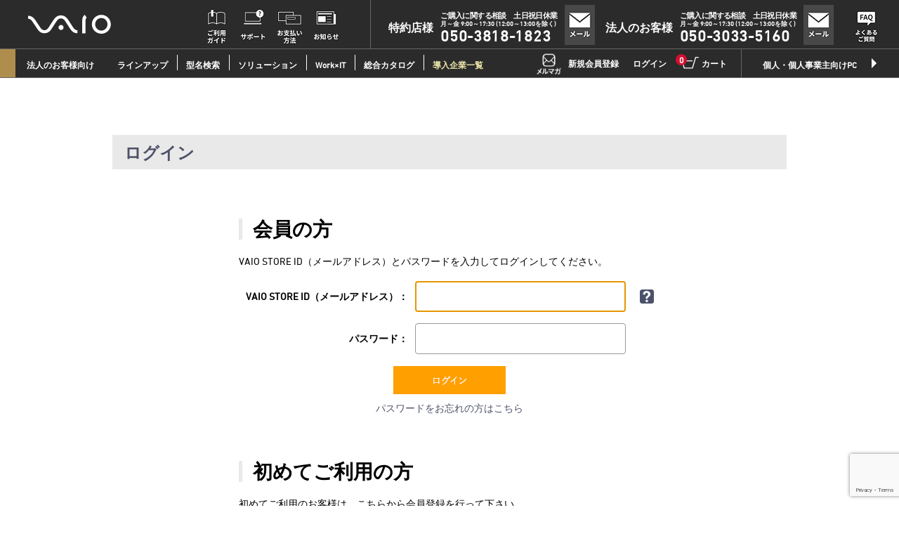

--- FILE ---
content_type: text/html; charset=shift_jis
request_url: https://biz.vaio.com/shop/customer/bookmark.aspx?goods=V0012301&crsirefo_hidden=b6c45863875e34487ca3c155ed145efe12a74581e27befec5aa661b8ee8ca6dd
body_size: 30114
content:
<!DOCTYPE HTML PUBLIC "-//W3C//DTD HTML 4.01 Transitional//EN"
    "http://www.w3.org/TR/html4/loose.dtd">
<html lang="ja" >
<head>
<meta http-equiv="Content-Type" content="text/html; charset=Shift_JIS">
<title>お気に入り｜VAIO公式 オンラインストア｜VAIO STORE Business</title>



<meta name="description" content="ノートPC・デスクトップPC・PCアクセサリーの通販・購入ならVAIO公式 オンラインストア。VAIO公式オンラインショップでは、ご購入後1年間のサポートサービスを標準付属（無償）でご提供しています。">
<meta name="keywords" content="ノートパソコン,デスクトップパソコン,パソコンアクセサリー,ノートパソコン 通販,デスクトップパソコン 通販,パソコンアクセサリー 通販,VAIO">

	<meta name="viewport" content="width=1280" />
<meta http-equiv="content-style-type" content="text/css">
<link rel="stylesheet" type="text/css" href="/ec/css/style.css?t=20250522_v0" media="all">
<link rel="stylesheet" type="text/css" href="/ec/css/user_btb.css?240116_v0" media="all">
<link rel="stylesheet" type="text/css" href="/ec/css/leanModal.css" />
<link rel="stylesheet" type="text/css" href="/ec/css/display_switch.css" />
<meta http-equiv="content-script-type" content="text/javascript">
<script language="JavaScript" type="text/javascript" src="/ec/lib/jquery.js"></script>
<script src="/ec/js/jquery1.9.1.js" type="text/javascript" language="JavaScript"></script>
<script language="JavaScript" type="text/javascript" src="/ec/lib/jquery-ui.js"></script>
<script language="JavaScript" type="text/javascript" src="/ec/lib/jquery.balloon.js"></script>
<script language="JavaScript" type="text/javascript" src="/ec/lib/goods/jquery.tile.min.js"></script>
<script language="JavaScript" type="text/javascript" src="/ec/js/jquery.bxslider.js"></script>
<script language="JavaScript" type="text/javascript" src="/ec/js/jquery.nivo.slider.pack.js"></script>
<script language="JavaScript" type="text/javascript" src="/ec/js/common.js"></script>
<script language="JavaScript" type="text/javascript" src="/ec/js/search_suggest.js"></script>
<script language="JavaScript" type="text/javascript" src="/ec/js/user_btb.js?210930"></script>
<script language="JavaScript" type="text/javascript" src="/ec/js/jquery.leanModal.js"></script>
<!--[if IE 8]>
<script language="JavaScript" type="text/javascript" src="/ec/lib/efo/pie_ie678.js"></script>
<script language="JavaScript" type="text/javascript" src="/ec/js/init_ie8.js"></script>
<![endif]-->
<link rel="SHORTCUT ICON" href="/ec/favicon.ico">
<script src="/ec/js/goods_ajax_cart.js" type="text/javascript"></script>
<script src="/ec/js/goods_ajax_bookmark.js" type="text/javascript"></script>
<script src="/ec/js/goods_ajax_quickview.js" type="text/javascript"></script>
<link href="/ec/css/core.css" type="text/css" rel="stylesheet">
<link href="/ec/css/skin.css" type="text/css" rel="stylesheet">

<script src="/ec/js/tips.js" type="text/javascript" language="JavaScript"></script>

<meta name="device" content="P" />
<!-- Google Tag Manager -->
<script>(function(w,d,s,l,i){w[l]=w[l]||[];w[l].push({'gtm.start':
new Date().getTime(),event:'gtm.js'});var f=d.getElementsByTagName(s)[0],
j=d.createElement(s),dl=l!='dataLayer'?'&l='+l:'';j.async=true;j.src=
'https://www.googletagmanager.com/gtm.js?id='+i+dl;f.parentNode.insertBefore(j,f);
})(window,document,'script','dataLayer','GTM-KVCD98');</script>
<!-- End Google Tag Manager -->


<script type="text/javascript">
	(function() {
		var didInit = false;
		function initMunchkin() {
			if(didInit === false) {
				didInit = true;
				Munchkin.init('515-GER-665');
			}
		}
		var s = document.createElement('script');
		s.type = 'text/javascript';
		s.async = true;
		s.src = '//munchkin.marketo.net/munchkin.js';
		s.onreadystatechange = function() {
			if (this.readyState == 'complete' || this.readyState == 'loaded') {
				initMunchkin();
			}
		};
		s.onload = initMunchkin;
		document.getElementsByTagName('head')[0].appendChild(s);
	})();
</script>


<script type="text/javascript" src="/ec/js/goods_ajax_cart.js"></script>
<script type="text/javascript" src="/ec/js/goods_ajax_bookmark.js"></script>
<script type="text/javascript" src="/ec/js/goods_ajax_quickview.js"></script>
<link rel="stylesheet" type="text/css" href="/ec/css/core.css">
<link rel="stylesheet" type="text/css" href="/ec/css/skin.css">
<script>
  (function(i,s,o,g,r,a,m){i['GoogleAnalyticsObject']=r;i[r]=i[r]||function(){
  (i[r].q=i[r].q||[]).push(arguments)},i[r].l=1*new Date();a=s.createElement(o),
  m=s.getElementsByTagName(o)[0];a.async=1;a.src=g;m.parentNode.insertBefore(a,m)
  })(window,document,'script','//www.google-analytics.com/analytics.js','ga');

  ga('create', 'UA-52178511-1', 'auto');
  ga('require', 'displayfeatures');
  ga('require', 'linkid', 'linkid.js');
  ga('send', 'pageview','/shop/customer/login.aspx');



</script>

<meta property="og:title" content="VAIO公式 オンラインストア｜VAIO STORE">
<meta property="og:site_name" content="VAIO公式 オンラインストア｜VAIO STORE">
<meta property="og:type" content="website">
<meta property="og:url" content="http://store.vaio.com/">
<meta property="og:image" content="http://vaio.com/images/og_vaio.jpg">
<meta property="og:description" content="ノートPC・デスクトップPC・PCアクセサリーの通販・購入ならVAIO公式 オンラインストア。VAIO公式オンラインストアでは、ご購入後1年間のサポートサービスを標準付属（無償）でご提供しています。">

</head>
<body 

		

>



<div class="wrapper_">
	
		
			
					<div class="toppage_" id="header">
  <div class="header_top_">
    <div class="header_inner_">
      <div id="sitename">法人のお客様向け</div>
      <ul class="item_menu_">
        <li id="hnav_lineup" class="js-accordion-menu">
          <span>ラインアップ</span>
          <div class="block_accordion_body">
            <ul class="block_items">
              <li class="block_item">
                <span>モバイルノート</span>
                <dl class="block_item_list">
                  
                  <dt>14.0型ワイド</dt>
                  <div>
                    <dd>
                      <a href="/shop/pages/pk25.aspx"><span>VAIO&reg; Pro PK</span><span><font size="1">インテル&#174; Core&#8482;プロセッサー</font></span></a>
                    </dd>
                    <dd>
                      <a href="/shop/pages/bk12.aspx"><span>VAIO&reg; Pro BK</span><span><font size="1">インテル&#174; Core&#8482;プロセッサー</font></span></a>
                    </dd>
                    <dd>
                      <a href="/shop/pages/pkr1.aspx"><span>VAIO&reg; Pro PK-R</span><span><font size="1">インテル&#174; Core&#8482; Ultraプロセッサー</font></span></a>
                    </dd>
                    <dd>
                      <a href="/shop/pages/pk23.aspx"><span>VAIO&reg; Pro PK</span><span>第13世代CPU</span></a>
                    </dd>
                    <dd>
                      <a href="/shop/pages/bk11.aspx"><span>VAIO&reg; Pro BK</span><span>第13世代CPU</span></a>
                    </dd>
                    <!--<dd>
                      <a href="/shop/pages/pz11.aspx"><span>VAIO&reg; Pro Z</span><span>第11世代CPU</span></a>
                    </dd>-->
                    <dd>
                      <a href="/shop/pages/pk22.aspx"><span>VAIO&reg; Pro PK</span><span>第12世代CPU</span></a>
                    </dd>
                    <!--<dd>
                      <a href="/shop/pages/pk21.aspx"><span>VAIO&reg; Pro PK</span><span>第11世代CPU</span></a>
                    </dd>-->
                    <!--<dd>
                      <a href="/shop/pages/pk13.aspx"><span>VAIO&reg; Pro PK</span><span>第10世代CPU</span></a>
                    </dd>-->
                   <!--<dd><a href="/shop/pages/pk11.aspx"><span>VAIO&reg; Pro PK</span><span>第8世代CPU</span></a></dd>-->
                  </div>
                  <dt>13.3型ワイド</dt>
                  <div>
                    <dd>
                      <a href="/shop/pages/pg32.aspx"><span>VAIO&reg; Pro PG</span><span><font size="1">インテル&#174; Core&#8482;プロセッサー</font></span></a>
                    </dd>
                    <dd>
                      <a href="/shop/pages/pg31.aspx"><span>VAIO&reg; Pro PG</span><span>第13世代CPU</span></a>
                    </dd>
                    <dd>
                      <a href="/shop/pages/pg21.aspx"><span>VAIO&reg; Pro PG</span><span>第12世代CPU</span></a>
                    </dd>
                    <!--<dd>
                      <a href="/shop/pages/pg14.aspx"><span>VAIO&reg; Pro PG</span><span>第10世代CPU(長時間駆動）</span></a>
                    </dd>-->
                    <!--<dd>
                      <a href="/shop/pages/pg13.aspx"><span>VAIO&reg; Pro PG</span><span>第10世代CPU</span></a>
                    </dd>-->
                    <!--<dd><a href="/shop/pages/pg11.aspx"><span>VAIO&reg; Pro PG</span><span>第8世代CPU</span></a></dd>-->
                  </div>
                  <dt>12.5型ワイド</dt>
                  <div>
                    <dd>
                      <a href="/shop/pages/pj25.aspx"><span>VAIO&reg; Pro PJ</span><span><font size="1">インテル&#174; Core&#8482;プロセッサー</font></span></a>
                    </dd>
                    <dd>
                      <a href="/shop/pages/pj23.aspx"><span>VAIO&reg; Pro PJ</span><span>第13世代CPU</span></a>
                    </dd>
                    <dd>
                      <a href="/shop/pages/pj22.aspx"><span>VAIO&reg; Pro PJ</span><span>第12世代CPU</span></a>
                    </dd>
                    <!--<dd>
                      <a href="/shop/pages/pj21.aspx"><span>VAIO&reg; Pro PJ</span><span>第11世代CPU</span></a>
                    </dd>-->
                    <!--<dd>
                      <a href="/shop/pages/pj13.aspx"><span>VAIO&reg; Pro PJ</span><span>第10世代CPU</span></a>
                    </dd>-->
                    <!--<dd><a href="https://vaio.com/business/pj11/" target="blank"><span>VAIO&reg; Pro PJ</span><span>第8世代CPU</span></a></dd>-->
                    <!--<dd><a href="https://vaio.com/business/pa11/" target="blank"><span>VAIO&reg; Pro PA</span><span>第7世代CPU(2in1)</span></a></dd>-->
                  </div>
                  <!--<dt>16.0型ワイド</dt>
                  <div>
                    <dd>
                      <a href="/shop/pages/bm12.aspx"><span>VAIO&reg; Pro BK</span><span><font size="1">インテル&#174; Core&#8482;プロセッサー</font></span></a>
                    </dd>
                    <dd>
                      <a href="/shop/pages/bm11.aspx"><span>VAIO&reg; Pro BM</span><span>第13世代CPU</span></a>
                    </dd>
                  </div>-->
                </dl>
              </li>
              <li class="block_item">
                <span>大画面ノート</span>
                <dl class="block_item_list">
                  <dt>16.0型ワイド</dt>
                  <div>
                    <dd>
                      <a href="/shop/pages/bm12.aspx"><span>VAIO&reg; Pro BM</span><span><font size="1">インテル&#174; Core&#8482;プロセッサー</font></span></a>
                    </dd>
                    <dd>
                      <a href="/shop/pages/bm11.aspx"><span>VAIO&reg; Pro BM</span><span>第13世代CPU</span></a>
                    </dd>
                  <!--<dt>15.6型ワイド</dt>
                  <div>
                    <dd>
                      <a href="/shop/pages/ph23.aspx"><span>VAIO&reg; Pro PH</span><span>第12世代CPU</span></a>
                    </dd>
                    <dd>
                      <a href="/shop/pages/ph22.aspx"><span>VAIO&reg; Pro PH</span><span>第9世代CPU</span></a>
                    </dd>
                    <dd><a href="https://vaio.com/business/ph21/" target="blank"><span>VAIO&reg; Pro PH</span><span>第8世代CPU</span></a></dd>
                  </div>
                </dl>-->
                <ul class="block_item_etc">
                  <li>
                    <a href="https://vaio.com/business/lineup/#tab2" target="blank">周辺機器</a>
                  </li>
                  <li>
                    <a href="/shop/pages/contents_embedded.aspx">シンクライアント端末</a>
                  </li>
                  <li>
                    <a href="https://vaio.com/business/lineup/" target="blank">製品ラインアップ一覧</a>
                  </li>
                  <li>
                    <a href="https://vaio.com/products/past/" target="blank">生産完了品・販売終了品一覧</a>
                  </li>              
                </ul>

                <ul class="block_item_etc">
                  <li>
                    <a href="/shop/pages/pcfresh_ex.aspx"><font size="2">Reborn VAIO&#8482;(メーカー保証付きリファービッシュPC)</font></a>
                  </li>
                </ul>

              </li>
            </ul>
          </div>
        </li>
        <li id="hnav_login">
          <a href="/shop/goods/modelnumber.aspx">型名検索</a>
        </li>
        <li id="hnav_solution" class="js-accordion-menu">
          <span>ソリューション</span>
          <div class="block_accordion_body solution_link">
            <dl class="block_item_list">
              <dt>VAIOのソリューション</dt>
              <div>
                <dd>
                  <a href="/shop/pages/bsol.aspx">VAIOのライフサイクルマネジメント</a>
                </dd>
                <dd>
                  <a href="https://sokowaku.com/" target="blank">ソコワク</a>
                </dd>
                <dd>
                  <a href="/shop/pages/contents_embedded.aspx">シンクライアント端末</a>
                </dd>
                <dd>
                  <a href="/shop/pages/sim.aspx">VAIOオリジナルLTE データ通信SIM</a>
                </dd>
              </div>
            </dl>
          </div>
        </li>
        <li id="hnav_login">
          <a href="https://workit.vaio.com/" target="blank">Work×IT</a>
        <li id="hnav_login"><a href="https://vaio.com/wp-content/uploads/2025/12/VAIO_BGC_202512.pdf" target="blank">総合カタログ</a></li>
       <li id="hnav_login"><a href="https://vaio.com/business/casestudies/" target="blank"><font color="#EEE8AA">導入企業一覧</font></a></li>
        </li>
      </ul>







      <ul class="customer_menu_">
        <li id="hnav_mailmag">
          <a href="/shop/mail/mag.aspx">
            <img src="/ec/img/usr/common/mailmagazine_icon01.png" alt="メルマガ">
          </a>
        </li>
        <li id="hnav_entry">
          <a href="/shop/customer/agree.aspx">新規会員登録</a>
        </li>
        <li id="hnav_login"><a href="/shop/customer/menu.aspx">ログイン</a></li>
        <li id="hnav_cart">
          <a href="/shop/cart/cart.aspx">カート<span id="jscart_count_"></span></a>
        </li>
        <li id="hnav_link">
          <a href="http://store.vaio.com/shop/">個人・個人事業主向けPC</a>
        </li>
      </ul>
    </div>
  </div>
  <div id="jscart_replace_">
    <script type="text/javascript" src="/ec/js/goods_cartlist.js"></script>
    <div class="cart_frame_" style="display: none">
      <ul></ul>
      <div class="cart_to_order_">
        <p class="btn_cart_">
          <a href="/shop/cart/cart.aspx"><span>カートを見る</span></a>
        </p>
      </div>
    </div>
  </div>

  <div id="fix_area">
    <div class="header_inner_">
      <div id="sitelogo">
        <a href="/shop/"><img src="/ec/img/usr/common/vaio_logo.png" alt="VAIO" /></a>
      </div>

      <div id="h_contents">
　　　　　　<div><a href="/shop/pages/shopping_guide.aspx"><img src="/ec/img/usr/common/header_icon_guide.png"alt="ご利用ガイド"></a>
        　<a href="https://support.vaio.com/" target="blank"><img src="/ec/img/usr/common/header_icon_support.png"alt="サポート"></a>
        　<a href="/shop/pages/payment.aspx" target="blank"><img src="/ec/img/usr/common/header_icon_payment.png"alt="お支払い方法"></a>
        　<a href="https://vaio.com/news/" target="blank"><img src="/ec/img/usr/common/header_icon_news.png"alt="お知らせ"></a>
　　　</div>

      
        <div id="h_contact">
          <div class="hnav_layout_box">
            <div class="hnav_layout_txt">
              <div class="hnav_title">特約店様</div>
              <div class="hnav_det">
                <span class="hnav_font_txt">ご購入に関する相談　土日祝日休業</span>
                <span class="hnav_font_day">月～金 9:00～17:30 (12:00～13:00を除く)</span>
                <span class="hnav_font_tel">050-3818-1823</span></div>
            </div>
            <div class="hnav_mail">
              <a href="https://req.qubo.jp/vaio/form/bizinquiry" target="blank"><img src="/ec/img/usr/common/mail_icon.png" alt="メール"></a>
            </div>
          </div>
          <div class="hnav_layout_box">
            <div class="hnav_layout_txt">
              <div class="hnav_title">法人のお客様</div>
              <div class="hnav_det">
                <span class="hnav_font_txt">ご購入に関する相談　土日祝日休業</span>
                <span class="hnav_font_day">月～金 9:00～17:30 (12:00～13:00を除く)</span>
                <span class="hnav_font_tel">050-3033-5160</span>
              </div>
            </div>
            <div class="hnav_mail">
              <a href="/shop/contact/contact.aspx"><img src="/ec/img/usr/common/mail_icon.png" alt="メール"></a>
            </div>
          </div>
          <div id="hnav_faq_contact">
            <a href="/shop/pages/faq.aspx"><img src="/ec/img/usr/common/faq_icon.png" alt="FAQ"></a>
          </div>
        </div>
      </div>
    </div>
  </div>
</div>
				
		
	
	
<div class="login_ col1_">
<h1 class="common_headline1_">ログイン</h1>


<div class="loginform_">
<h2 class="common_headline2_">会員の方</h2>
  <div class="form_text_">VAIO STORE ID（メールアドレス）とパスワードを入力してログインしてください。</div>
  <form method="post" action="/shop/customer/bookmark.aspx?goods=V0012301&crsirefo_hidden=b6c45863875e34487ca3c155ed145efe12a74581e27befec5aa661b8ee8ca6dd">
  <table class="loginform_">
  <tr>
  <th class="uid_">VAIO STORE ID（メールアドレス）：</th>
  <td><input class="login_uid_mail_" type="text" name="uid" value="" id="login_uid" size="30" maxlength="100" tabindex="1" onBlur="ecUtil.strConvert(this, false);"><a href="/shop/pages/faq.aspx#faq1-6" target="blank"><img alt="" src="/ec/img/usr/common/icon_question3.png"></a></td>
  </tr>
  <tr>
  <th class="pwd_">パスワード：</th>
  <td><input class="login_pwd_" type="password" name="pwd" value="" id="login_pwd" size="30" maxlength="20" tabindex="1" autocomplete="off"></td>
  </tr>
  </table>
  
  <script src="https://www.google.com/recaptcha/api.js?render=6Lcoc6obAAAAAAllne7sFQELNPj_41Jw1xdvqh11" id="recaptcha-lib"></script>
  <script language="JavaScript" type="text/javascript" src="/ec/js/recaptcha.js?t=20231122_01"></script>
  <script>
    ecblib.recaptcha.SetAction();
    ecblib.recaptcha.ReCaptchaExecuteAndSetToken();
  </script>
  
  
  <div class="inputimage_"><input type="image" name="order" src="/ec/img/sys/button/login.gif" alt="ログインする" tabindex="1" class="g-recaptcha" data-sitekey="6Lcoc6obAAAAAAllne7sFQELNPj_41Jw1xdvqh11"></div>
  
  </form>
  <div class="askpass_"><a href="/shop/customer/askpass.aspx">パスワードをお忘れの方はこちら</a></div>
</div>

<div class="loginform_">
<h2 class="common_headline2_">初めてご利用の方</h2>
  <div class="form_text_">初めてご利用のお客様は、こちらから会員登録を行って下さい。<br>VAIO STORE ID（メールアドレス）とパスワードを登録しておくと便利にお買い物ができるようになります。</div>

  <form method="post" action="/shop/customer/entry.aspx">
  <div class="inputimage_"><input type="image" name="Order" src="/ec/img/sys/button/member.gif" alt="会員情報登録" tabindex="2"></div>
  </form>

</div>



<script type="text/javascript" language="JavaScript">
<!--//
jQuery("#login_uid").ready(function(){
    jQuery("#login_uid").focus();
});
//-->
</script>


<!--新規会員登録のご案内-->

<div style="text-align: center">
<p>
<img src="/ec/img/usr/top/new_customer/new_customer_couponpic01.png" alt="会員登録でご利用いただける便利でお得なサービス" width="90%";"><br>
</p>
<br><br>
</div>

<!--end新規会員登録のご案内-->

</div>

	<div id="footer">
		<div class="footer_inner_">
			
				
					
							<div class="footer-wrap footer1">
  <div class="footer_inner_">
    <div class="footer1-l">
      <p><a href="/shop/">VAIO Store Business</a></p>
      <ul>
        <li><a href="/shop/pages/agreement.aspx">利用規約</a></li>
        <li><a href="/shop/pages/law.aspx">特定商取引法に基づく記載</a></li>
      </ul>
    </div>
    <div class="footer1-r">
      <dl>
        <dt>PC</dt>
        <dd>
          <a href="/shop/pages/pk25.aspx">VAIO Pro PK<br><font size="1">(インテル&#174; Core&#8482;プロセッサー)</font></a>
        </dd>
        <dd>
          <a href="/shop/pages/pj25.aspx">VAIO Pro PJ<br><font size="1">(インテル&#174; Core&#8482;プロセッサー)</font></a>
        </dd>
        <dd>
          <a href="/shop/pages/bk12.aspx">VAIO Pro BK<br><font size="1">(インテル&#174; Core&#8482;プロセッサー)</font></a>
        </dd>
        <dd>
          <a href="/shop/pages/bm12.aspx">VAIO Pro BM<br><font size="1">(インテル&#174; Core&#8482;プロセッサー)</font></a>
        </dd>
        <dd>
          <a href="/shop/pages/pg32.aspx">VAIO Pro PG<br><font size="1">(インテル&#174; Core&#8482;プロセッサー)</font></a>
        </dd>
        <dd>
          <a href="/shop/pages/pkr1.aspx">VAIO Pro PK-R<br><font size="1">(インテル&#174; Core&#8482; Ultraプロセッサー)</font></a>
        </dd>
        <dd>
          <a href="/shop/pages/pg31.aspx">VAIO Pro PG(第13世代CPU)</a>
        </dd>
        <dd>
          <a href="/shop/pages/pk23.aspx">VAIO Pro PK(第13世代CPU)</a>
        </dd>
        <dd>
          <a href="/shop/pages/pj23.aspx">VAIO Pro PJ(第13世代CPU)</a>
        </dd>

        <dd>
          <a href="https://biz.vaio.com/shop/pages/bk11.aspx">VAIO Pro BK(第13世代CPU)</a>
        </dd>
        <dd>
          <a href="https://biz.vaio.com/shop/pages/bm11.aspx">VAIO Pro BM(第13世代CPU)</a>
        </dd>
        <dd>
          <a href="/shop/goods/cto.aspx?goods=V0012101">VAIO Pro PG(第12世代CPU)</a>
        </dd>
        <dd>
          <a href="/shop/goods/cto.aspx?goods=V0011701">VAIO Pro PK(第12世代CPU)</a>
        </dd>
        <dd>
          <a href="/shop/goods/cto.aspx?goods=V0011901">VAIO Pro PJ(第12世代CPU)</a>
        </dd>
        <!--<dd>
          <a href="/shop/goods/cto.aspx?goods=V0012301">VAIO Pro PH(第12世代CPU)</a>
        </dd>-->
        <!--<dd>
          <a href="/shop/goods/cto.aspx?goods=V0010001">VAIO Pro Z</a>
        </dd>-->













        <dd>
          <a href="https://vaio.com/business/lineup/">その他ラインアップ</a>
        </dd>
        <!--<dd><a href="/shop/goods/cto.aspx?goods=V0005801">VAIO Pro PH</a></dd>-->
        <!--<dd><a href="/shop/goods/cto.aspx?goods=V0004601">VAIO Pro PA スタンダードモデル</a></dd>-->
        <!--<dd><a href="/shop/goods/cto.aspx?goods=V0004601TAB">VAIO Pro PA クレードルセット</a></dd>-->
        <!--<dd><a href="/shop/goods/cto.aspx?goods=V0003301">VAIO Pro PF</a></dd>-->
        <!--<dd><a href="/shop/goods/cto.aspx?goods=V0003501">VAIO Pro PH（旧モデル）</a></dd>-->
        <dt>周辺機器</dt>
        <dd>
          <a href="https://vaio.com/business/lineup/#shuhenkiki">ラインアップ</a>
        </dd>
      </dl>
      <dl>
        <dt>利用規約</dt>
        <dd>
          <a href="/shop/pages/pc_extended_support.aspx">パソコン3年（4年）延長サポート 契約約款</a>
        </dd>
        <dd>
          <a href="/shop/pages/pc_extended5_support.aspx">パソコン5年延長サポート 契約約款</a>
        </dd>
        <dd>
          <a href="/shop/pages/pc_safetly_support.aspx">パソコン3年（4年）あんしんサポート 契約約款</a>
        </dd>
        <dd>
          <a href="/shop/pages/pc_safetly_support5.aspx">パソコン5年あんしんサポート 契約約款</a>
        </dd>
        <dd>
          <a href="/shop/pages/sim-agreement.aspx">SIMサービス利用規約</a>
        </dd>
        <dd>
          <a href="/shop/pages/esim-agreement.aspx">VAIO 法人向けデータ通信プラン 利用規約</a>
        </dd>
        <dd>
          <a href="/shop/pages/sp-support.aspx">スマートフォンあんしんサポート</a>
        </dd>
        <dd>
          <a href="/shop/pages/installation_support.aspx">導入支援サービス規約</a>
        </dd>
        <dd><a href="/shop/pages/lcm_support.aspx">LCMサービス規約</a></dd>
        <dd><a href="/shop/pages/onsite_repair.aspx">オンサイト修理規約</a></dd>
        <dd><a href="/shop/pages/repair.aspx">修理規約</a></dd>
        <dd>
          <a href="/shop/pages/offsite_repair.aspx">引取り修理サービスご利用に関する重要事項</a>
        </dd>
        <dd>
          <a href="/shop/pages/support_center.aspx">サポートセンターご利用規約</a>
        </dd>
        <dd>
          <a href="/shop/pages/recovery_media.aspx">リカバリーメディア送付サービス規約</a>
        </dd>
        <dd><a href="/shop/pages/parts_purchase.aspx">部品購入規約</a></dd>
        <dd>
          <a href="/shop/pages/parts_support.aspx">法人向けPC用部品交換サービス</a>
        </dd>
        <dd>
          <a href="/shop/pages/VAIOservice.aspx">VAIO サービス規約</a>
        </dd>
        <dd>
          <a href="/shop/pages/Autopilot_service.aspx">Autopilot登録代行サービス規約</a>
        </dd>
      </dl>
      <dl>
        <dt>ご利用ガイド</dt>
        <dd><a href="/shop/pages/order.aspx">ご購入方法</a></dd>
        <dd><a href="/shop/pages/order_cto.aspx">CTO商品のご購入方法</a></dd>
        <dd><a href="/shop/pages/payment.aspx">お支払い方法</a></dd>
        <dd><a href="/shop/pages/delivery.aspx">送料・商品のお届け</a></dd>
        <dd><a href="/shop/pages/confirm.aspx">ご注文後の確認・変更</a></dd>
        <dd>
          <a href="/shop/everyform/form.aspx?questionnaire=pc-reuse">法人向け買い取りサービス</a>
        </dd>
        <dd>
          <a href="http://biz.vaio.com/shop/pages/coupon_manual.aspx">所持クーポンの確認・利用方法</a>
        </dd>

        <dt>VAIOのソリューション</dt>
        <dd>
          <a href="/shop/pages/bsol.aspx">VAIOのライフサイクルマネジメント</a>
        </dd>
        <dd>
          <a href="/shop/pages/introduction.aspx">導入支援サービス 一覧</a>
        </dd>
        <dd>
          <a href="/shop/pages/operation.aspx">運用サービス 一覧</a>
        </dd>
        <dd>
          <a href="/shop/pages/maintenance.aspx">保守/保証サービス 一覧</a>
        </dd>
        <dd>
          <a href="/shop/pages/replace.aspx">リプレース/リサイクル</a>
        </dd>
        <dd>
          <a href="https://sokowaku.com/" target="blank">ソコワク</a>
        </dd>
        <dd>
          <a href="/shop/pages/contents_embedded.aspx">シンクライアント端末</a>
        </dd>
        <dd>
          <a href="/shop/pages/sim.aspx">VAIOオリジナルLTEデータ通信SIM</a>
        </dd>


      </dl>
      <dl class="guide_">
        <dt><a href="/shop/pages/faq.aspx">よくあるご質問</a></dt>
        <dd><a href="/shop/pages/faq.aspx#before">ご購入前</a></dd><br>
        <dd><a href="/shop/pages/faq.aspx#after">ご購入後</a></dd><br>
        <dd><a href="/shop/pages/faq.aspx#store">VAIOストアビジネスで購入時</a></dd>
      </dl>
    </div>
  </div>
</div>
<!-- /.footer1 -->

<div class="footer-wrap footer2">
  <div class="footer2-wrap">
    <ul class="footer2-l">
      <li><a href="http://www.vaio.com/" target="blank">VAIO公式HP</a></li>
      <li><a href="https://vaio.com/products/" target="blank">商品情報</a></li>
      <li><a href="https://vaio.com/quality/" target="blank">クオリティ</a></li>
      <li><a href="https://vaio.com/magazine/" target="blank">マガジン</a></li>
      <li><a href="https://vaio.com/support/" target="blank">サポート</a></li>
      <li><a href="/shop/">ストア</a></li>
    </ul>
    <ul class="footer2-r">
      <li><a href="https://vaio.com/news/" target="blank">お知らせ</a></li>
      <li><a href="https://vaio.com/corporate/" target="blank">企業情報</a></li>
      <li><a href="https://vaio.com/recruit/" target="blank">採用情報</a></li>
      <li><a href="https://vaio.com/environment/" target="blank">環境情報</a></li>
      <li><a href="https://vaio.com/terms/" target="blank">利用条件</a></li>
      <li><a href="https://vaio.com/privacy/" target="blank">個人情報取扱方針</a></li>
      <li><a href="https://vaio.com/products/trademark/" target="blank">登録商標・商標</a></li>
      <li><a href="https://pages.vaio.com/mailmag.html">メールアドレスのご登録</a></li>
    </ul>
    <p id="copyright">COPYRIGHT 2017 VAIO CORPORATION</p>
  </div>
</div>
<!-- /.footer2 -->
					
				
			
		</div>
	</div>
</div>
<!-- Google Tag Manager (noscript) -->
<noscript><iframe src="https://www.googletagmanager.com/ns.html?id=GTM-KVCD98"
height="0" width="0" style="display:none;visibility:hidden"></iframe></noscript>
<!-- End Google Tag Manager (noscript) -->

<!-- User Insight PCDF Code Start : vaio.com -->
<script type="text/javascript">
var _uic = _uic ||{}; var _uih = _uih ||{};_uih['id'] = 52036;
_uih['lg_id'] = '';
_uih['fb_id'] = '';
_uih['tw_id'] = '';
_uih['uigr_1'] = ''; _uih['uigr_2'] = ''; _uih['uigr_3'] = ''; _uih['uigr_4'] = ''; _uih['uigr_5'] = '';
_uih['uigr_6'] = ''; _uih['uigr_7'] = ''; _uih['uigr_8'] = ''; _uih['uigr_9'] = ''; _uih['uigr_10'] = '';

/* DO NOT ALTER BELOW THIS LINE */
/* WITH FIRST PARTY COOKIE */
(function() {
var bi = document.createElement('script');bi.type = 'text/javascript'; bi.async = true;
bi.src = '//cs.nakanohito.jp/b3/bi.js';
var s = document.getElementsByTagName('script')[0];s.parentNode.insertBefore(bi, s);
})();
</script>
<!-- User Insight PCDF Code End : vaio.com -->
</body>
</html>



--- FILE ---
content_type: text/html; charset=utf-8
request_url: https://www.google.com/recaptcha/api2/anchor?ar=1&k=6Lcoc6obAAAAAAllne7sFQELNPj_41Jw1xdvqh11&co=aHR0cHM6Ly9iaXoudmFpby5jb206NDQz&hl=en&v=PoyoqOPhxBO7pBk68S4YbpHZ&size=invisible&anchor-ms=20000&execute-ms=30000&cb=12m0lvyk8q6r
body_size: 48801
content:
<!DOCTYPE HTML><html dir="ltr" lang="en"><head><meta http-equiv="Content-Type" content="text/html; charset=UTF-8">
<meta http-equiv="X-UA-Compatible" content="IE=edge">
<title>reCAPTCHA</title>
<style type="text/css">
/* cyrillic-ext */
@font-face {
  font-family: 'Roboto';
  font-style: normal;
  font-weight: 400;
  font-stretch: 100%;
  src: url(//fonts.gstatic.com/s/roboto/v48/KFO7CnqEu92Fr1ME7kSn66aGLdTylUAMa3GUBHMdazTgWw.woff2) format('woff2');
  unicode-range: U+0460-052F, U+1C80-1C8A, U+20B4, U+2DE0-2DFF, U+A640-A69F, U+FE2E-FE2F;
}
/* cyrillic */
@font-face {
  font-family: 'Roboto';
  font-style: normal;
  font-weight: 400;
  font-stretch: 100%;
  src: url(//fonts.gstatic.com/s/roboto/v48/KFO7CnqEu92Fr1ME7kSn66aGLdTylUAMa3iUBHMdazTgWw.woff2) format('woff2');
  unicode-range: U+0301, U+0400-045F, U+0490-0491, U+04B0-04B1, U+2116;
}
/* greek-ext */
@font-face {
  font-family: 'Roboto';
  font-style: normal;
  font-weight: 400;
  font-stretch: 100%;
  src: url(//fonts.gstatic.com/s/roboto/v48/KFO7CnqEu92Fr1ME7kSn66aGLdTylUAMa3CUBHMdazTgWw.woff2) format('woff2');
  unicode-range: U+1F00-1FFF;
}
/* greek */
@font-face {
  font-family: 'Roboto';
  font-style: normal;
  font-weight: 400;
  font-stretch: 100%;
  src: url(//fonts.gstatic.com/s/roboto/v48/KFO7CnqEu92Fr1ME7kSn66aGLdTylUAMa3-UBHMdazTgWw.woff2) format('woff2');
  unicode-range: U+0370-0377, U+037A-037F, U+0384-038A, U+038C, U+038E-03A1, U+03A3-03FF;
}
/* math */
@font-face {
  font-family: 'Roboto';
  font-style: normal;
  font-weight: 400;
  font-stretch: 100%;
  src: url(//fonts.gstatic.com/s/roboto/v48/KFO7CnqEu92Fr1ME7kSn66aGLdTylUAMawCUBHMdazTgWw.woff2) format('woff2');
  unicode-range: U+0302-0303, U+0305, U+0307-0308, U+0310, U+0312, U+0315, U+031A, U+0326-0327, U+032C, U+032F-0330, U+0332-0333, U+0338, U+033A, U+0346, U+034D, U+0391-03A1, U+03A3-03A9, U+03B1-03C9, U+03D1, U+03D5-03D6, U+03F0-03F1, U+03F4-03F5, U+2016-2017, U+2034-2038, U+203C, U+2040, U+2043, U+2047, U+2050, U+2057, U+205F, U+2070-2071, U+2074-208E, U+2090-209C, U+20D0-20DC, U+20E1, U+20E5-20EF, U+2100-2112, U+2114-2115, U+2117-2121, U+2123-214F, U+2190, U+2192, U+2194-21AE, U+21B0-21E5, U+21F1-21F2, U+21F4-2211, U+2213-2214, U+2216-22FF, U+2308-230B, U+2310, U+2319, U+231C-2321, U+2336-237A, U+237C, U+2395, U+239B-23B7, U+23D0, U+23DC-23E1, U+2474-2475, U+25AF, U+25B3, U+25B7, U+25BD, U+25C1, U+25CA, U+25CC, U+25FB, U+266D-266F, U+27C0-27FF, U+2900-2AFF, U+2B0E-2B11, U+2B30-2B4C, U+2BFE, U+3030, U+FF5B, U+FF5D, U+1D400-1D7FF, U+1EE00-1EEFF;
}
/* symbols */
@font-face {
  font-family: 'Roboto';
  font-style: normal;
  font-weight: 400;
  font-stretch: 100%;
  src: url(//fonts.gstatic.com/s/roboto/v48/KFO7CnqEu92Fr1ME7kSn66aGLdTylUAMaxKUBHMdazTgWw.woff2) format('woff2');
  unicode-range: U+0001-000C, U+000E-001F, U+007F-009F, U+20DD-20E0, U+20E2-20E4, U+2150-218F, U+2190, U+2192, U+2194-2199, U+21AF, U+21E6-21F0, U+21F3, U+2218-2219, U+2299, U+22C4-22C6, U+2300-243F, U+2440-244A, U+2460-24FF, U+25A0-27BF, U+2800-28FF, U+2921-2922, U+2981, U+29BF, U+29EB, U+2B00-2BFF, U+4DC0-4DFF, U+FFF9-FFFB, U+10140-1018E, U+10190-1019C, U+101A0, U+101D0-101FD, U+102E0-102FB, U+10E60-10E7E, U+1D2C0-1D2D3, U+1D2E0-1D37F, U+1F000-1F0FF, U+1F100-1F1AD, U+1F1E6-1F1FF, U+1F30D-1F30F, U+1F315, U+1F31C, U+1F31E, U+1F320-1F32C, U+1F336, U+1F378, U+1F37D, U+1F382, U+1F393-1F39F, U+1F3A7-1F3A8, U+1F3AC-1F3AF, U+1F3C2, U+1F3C4-1F3C6, U+1F3CA-1F3CE, U+1F3D4-1F3E0, U+1F3ED, U+1F3F1-1F3F3, U+1F3F5-1F3F7, U+1F408, U+1F415, U+1F41F, U+1F426, U+1F43F, U+1F441-1F442, U+1F444, U+1F446-1F449, U+1F44C-1F44E, U+1F453, U+1F46A, U+1F47D, U+1F4A3, U+1F4B0, U+1F4B3, U+1F4B9, U+1F4BB, U+1F4BF, U+1F4C8-1F4CB, U+1F4D6, U+1F4DA, U+1F4DF, U+1F4E3-1F4E6, U+1F4EA-1F4ED, U+1F4F7, U+1F4F9-1F4FB, U+1F4FD-1F4FE, U+1F503, U+1F507-1F50B, U+1F50D, U+1F512-1F513, U+1F53E-1F54A, U+1F54F-1F5FA, U+1F610, U+1F650-1F67F, U+1F687, U+1F68D, U+1F691, U+1F694, U+1F698, U+1F6AD, U+1F6B2, U+1F6B9-1F6BA, U+1F6BC, U+1F6C6-1F6CF, U+1F6D3-1F6D7, U+1F6E0-1F6EA, U+1F6F0-1F6F3, U+1F6F7-1F6FC, U+1F700-1F7FF, U+1F800-1F80B, U+1F810-1F847, U+1F850-1F859, U+1F860-1F887, U+1F890-1F8AD, U+1F8B0-1F8BB, U+1F8C0-1F8C1, U+1F900-1F90B, U+1F93B, U+1F946, U+1F984, U+1F996, U+1F9E9, U+1FA00-1FA6F, U+1FA70-1FA7C, U+1FA80-1FA89, U+1FA8F-1FAC6, U+1FACE-1FADC, U+1FADF-1FAE9, U+1FAF0-1FAF8, U+1FB00-1FBFF;
}
/* vietnamese */
@font-face {
  font-family: 'Roboto';
  font-style: normal;
  font-weight: 400;
  font-stretch: 100%;
  src: url(//fonts.gstatic.com/s/roboto/v48/KFO7CnqEu92Fr1ME7kSn66aGLdTylUAMa3OUBHMdazTgWw.woff2) format('woff2');
  unicode-range: U+0102-0103, U+0110-0111, U+0128-0129, U+0168-0169, U+01A0-01A1, U+01AF-01B0, U+0300-0301, U+0303-0304, U+0308-0309, U+0323, U+0329, U+1EA0-1EF9, U+20AB;
}
/* latin-ext */
@font-face {
  font-family: 'Roboto';
  font-style: normal;
  font-weight: 400;
  font-stretch: 100%;
  src: url(//fonts.gstatic.com/s/roboto/v48/KFO7CnqEu92Fr1ME7kSn66aGLdTylUAMa3KUBHMdazTgWw.woff2) format('woff2');
  unicode-range: U+0100-02BA, U+02BD-02C5, U+02C7-02CC, U+02CE-02D7, U+02DD-02FF, U+0304, U+0308, U+0329, U+1D00-1DBF, U+1E00-1E9F, U+1EF2-1EFF, U+2020, U+20A0-20AB, U+20AD-20C0, U+2113, U+2C60-2C7F, U+A720-A7FF;
}
/* latin */
@font-face {
  font-family: 'Roboto';
  font-style: normal;
  font-weight: 400;
  font-stretch: 100%;
  src: url(//fonts.gstatic.com/s/roboto/v48/KFO7CnqEu92Fr1ME7kSn66aGLdTylUAMa3yUBHMdazQ.woff2) format('woff2');
  unicode-range: U+0000-00FF, U+0131, U+0152-0153, U+02BB-02BC, U+02C6, U+02DA, U+02DC, U+0304, U+0308, U+0329, U+2000-206F, U+20AC, U+2122, U+2191, U+2193, U+2212, U+2215, U+FEFF, U+FFFD;
}
/* cyrillic-ext */
@font-face {
  font-family: 'Roboto';
  font-style: normal;
  font-weight: 500;
  font-stretch: 100%;
  src: url(//fonts.gstatic.com/s/roboto/v48/KFO7CnqEu92Fr1ME7kSn66aGLdTylUAMa3GUBHMdazTgWw.woff2) format('woff2');
  unicode-range: U+0460-052F, U+1C80-1C8A, U+20B4, U+2DE0-2DFF, U+A640-A69F, U+FE2E-FE2F;
}
/* cyrillic */
@font-face {
  font-family: 'Roboto';
  font-style: normal;
  font-weight: 500;
  font-stretch: 100%;
  src: url(//fonts.gstatic.com/s/roboto/v48/KFO7CnqEu92Fr1ME7kSn66aGLdTylUAMa3iUBHMdazTgWw.woff2) format('woff2');
  unicode-range: U+0301, U+0400-045F, U+0490-0491, U+04B0-04B1, U+2116;
}
/* greek-ext */
@font-face {
  font-family: 'Roboto';
  font-style: normal;
  font-weight: 500;
  font-stretch: 100%;
  src: url(//fonts.gstatic.com/s/roboto/v48/KFO7CnqEu92Fr1ME7kSn66aGLdTylUAMa3CUBHMdazTgWw.woff2) format('woff2');
  unicode-range: U+1F00-1FFF;
}
/* greek */
@font-face {
  font-family: 'Roboto';
  font-style: normal;
  font-weight: 500;
  font-stretch: 100%;
  src: url(//fonts.gstatic.com/s/roboto/v48/KFO7CnqEu92Fr1ME7kSn66aGLdTylUAMa3-UBHMdazTgWw.woff2) format('woff2');
  unicode-range: U+0370-0377, U+037A-037F, U+0384-038A, U+038C, U+038E-03A1, U+03A3-03FF;
}
/* math */
@font-face {
  font-family: 'Roboto';
  font-style: normal;
  font-weight: 500;
  font-stretch: 100%;
  src: url(//fonts.gstatic.com/s/roboto/v48/KFO7CnqEu92Fr1ME7kSn66aGLdTylUAMawCUBHMdazTgWw.woff2) format('woff2');
  unicode-range: U+0302-0303, U+0305, U+0307-0308, U+0310, U+0312, U+0315, U+031A, U+0326-0327, U+032C, U+032F-0330, U+0332-0333, U+0338, U+033A, U+0346, U+034D, U+0391-03A1, U+03A3-03A9, U+03B1-03C9, U+03D1, U+03D5-03D6, U+03F0-03F1, U+03F4-03F5, U+2016-2017, U+2034-2038, U+203C, U+2040, U+2043, U+2047, U+2050, U+2057, U+205F, U+2070-2071, U+2074-208E, U+2090-209C, U+20D0-20DC, U+20E1, U+20E5-20EF, U+2100-2112, U+2114-2115, U+2117-2121, U+2123-214F, U+2190, U+2192, U+2194-21AE, U+21B0-21E5, U+21F1-21F2, U+21F4-2211, U+2213-2214, U+2216-22FF, U+2308-230B, U+2310, U+2319, U+231C-2321, U+2336-237A, U+237C, U+2395, U+239B-23B7, U+23D0, U+23DC-23E1, U+2474-2475, U+25AF, U+25B3, U+25B7, U+25BD, U+25C1, U+25CA, U+25CC, U+25FB, U+266D-266F, U+27C0-27FF, U+2900-2AFF, U+2B0E-2B11, U+2B30-2B4C, U+2BFE, U+3030, U+FF5B, U+FF5D, U+1D400-1D7FF, U+1EE00-1EEFF;
}
/* symbols */
@font-face {
  font-family: 'Roboto';
  font-style: normal;
  font-weight: 500;
  font-stretch: 100%;
  src: url(//fonts.gstatic.com/s/roboto/v48/KFO7CnqEu92Fr1ME7kSn66aGLdTylUAMaxKUBHMdazTgWw.woff2) format('woff2');
  unicode-range: U+0001-000C, U+000E-001F, U+007F-009F, U+20DD-20E0, U+20E2-20E4, U+2150-218F, U+2190, U+2192, U+2194-2199, U+21AF, U+21E6-21F0, U+21F3, U+2218-2219, U+2299, U+22C4-22C6, U+2300-243F, U+2440-244A, U+2460-24FF, U+25A0-27BF, U+2800-28FF, U+2921-2922, U+2981, U+29BF, U+29EB, U+2B00-2BFF, U+4DC0-4DFF, U+FFF9-FFFB, U+10140-1018E, U+10190-1019C, U+101A0, U+101D0-101FD, U+102E0-102FB, U+10E60-10E7E, U+1D2C0-1D2D3, U+1D2E0-1D37F, U+1F000-1F0FF, U+1F100-1F1AD, U+1F1E6-1F1FF, U+1F30D-1F30F, U+1F315, U+1F31C, U+1F31E, U+1F320-1F32C, U+1F336, U+1F378, U+1F37D, U+1F382, U+1F393-1F39F, U+1F3A7-1F3A8, U+1F3AC-1F3AF, U+1F3C2, U+1F3C4-1F3C6, U+1F3CA-1F3CE, U+1F3D4-1F3E0, U+1F3ED, U+1F3F1-1F3F3, U+1F3F5-1F3F7, U+1F408, U+1F415, U+1F41F, U+1F426, U+1F43F, U+1F441-1F442, U+1F444, U+1F446-1F449, U+1F44C-1F44E, U+1F453, U+1F46A, U+1F47D, U+1F4A3, U+1F4B0, U+1F4B3, U+1F4B9, U+1F4BB, U+1F4BF, U+1F4C8-1F4CB, U+1F4D6, U+1F4DA, U+1F4DF, U+1F4E3-1F4E6, U+1F4EA-1F4ED, U+1F4F7, U+1F4F9-1F4FB, U+1F4FD-1F4FE, U+1F503, U+1F507-1F50B, U+1F50D, U+1F512-1F513, U+1F53E-1F54A, U+1F54F-1F5FA, U+1F610, U+1F650-1F67F, U+1F687, U+1F68D, U+1F691, U+1F694, U+1F698, U+1F6AD, U+1F6B2, U+1F6B9-1F6BA, U+1F6BC, U+1F6C6-1F6CF, U+1F6D3-1F6D7, U+1F6E0-1F6EA, U+1F6F0-1F6F3, U+1F6F7-1F6FC, U+1F700-1F7FF, U+1F800-1F80B, U+1F810-1F847, U+1F850-1F859, U+1F860-1F887, U+1F890-1F8AD, U+1F8B0-1F8BB, U+1F8C0-1F8C1, U+1F900-1F90B, U+1F93B, U+1F946, U+1F984, U+1F996, U+1F9E9, U+1FA00-1FA6F, U+1FA70-1FA7C, U+1FA80-1FA89, U+1FA8F-1FAC6, U+1FACE-1FADC, U+1FADF-1FAE9, U+1FAF0-1FAF8, U+1FB00-1FBFF;
}
/* vietnamese */
@font-face {
  font-family: 'Roboto';
  font-style: normal;
  font-weight: 500;
  font-stretch: 100%;
  src: url(//fonts.gstatic.com/s/roboto/v48/KFO7CnqEu92Fr1ME7kSn66aGLdTylUAMa3OUBHMdazTgWw.woff2) format('woff2');
  unicode-range: U+0102-0103, U+0110-0111, U+0128-0129, U+0168-0169, U+01A0-01A1, U+01AF-01B0, U+0300-0301, U+0303-0304, U+0308-0309, U+0323, U+0329, U+1EA0-1EF9, U+20AB;
}
/* latin-ext */
@font-face {
  font-family: 'Roboto';
  font-style: normal;
  font-weight: 500;
  font-stretch: 100%;
  src: url(//fonts.gstatic.com/s/roboto/v48/KFO7CnqEu92Fr1ME7kSn66aGLdTylUAMa3KUBHMdazTgWw.woff2) format('woff2');
  unicode-range: U+0100-02BA, U+02BD-02C5, U+02C7-02CC, U+02CE-02D7, U+02DD-02FF, U+0304, U+0308, U+0329, U+1D00-1DBF, U+1E00-1E9F, U+1EF2-1EFF, U+2020, U+20A0-20AB, U+20AD-20C0, U+2113, U+2C60-2C7F, U+A720-A7FF;
}
/* latin */
@font-face {
  font-family: 'Roboto';
  font-style: normal;
  font-weight: 500;
  font-stretch: 100%;
  src: url(//fonts.gstatic.com/s/roboto/v48/KFO7CnqEu92Fr1ME7kSn66aGLdTylUAMa3yUBHMdazQ.woff2) format('woff2');
  unicode-range: U+0000-00FF, U+0131, U+0152-0153, U+02BB-02BC, U+02C6, U+02DA, U+02DC, U+0304, U+0308, U+0329, U+2000-206F, U+20AC, U+2122, U+2191, U+2193, U+2212, U+2215, U+FEFF, U+FFFD;
}
/* cyrillic-ext */
@font-face {
  font-family: 'Roboto';
  font-style: normal;
  font-weight: 900;
  font-stretch: 100%;
  src: url(//fonts.gstatic.com/s/roboto/v48/KFO7CnqEu92Fr1ME7kSn66aGLdTylUAMa3GUBHMdazTgWw.woff2) format('woff2');
  unicode-range: U+0460-052F, U+1C80-1C8A, U+20B4, U+2DE0-2DFF, U+A640-A69F, U+FE2E-FE2F;
}
/* cyrillic */
@font-face {
  font-family: 'Roboto';
  font-style: normal;
  font-weight: 900;
  font-stretch: 100%;
  src: url(//fonts.gstatic.com/s/roboto/v48/KFO7CnqEu92Fr1ME7kSn66aGLdTylUAMa3iUBHMdazTgWw.woff2) format('woff2');
  unicode-range: U+0301, U+0400-045F, U+0490-0491, U+04B0-04B1, U+2116;
}
/* greek-ext */
@font-face {
  font-family: 'Roboto';
  font-style: normal;
  font-weight: 900;
  font-stretch: 100%;
  src: url(//fonts.gstatic.com/s/roboto/v48/KFO7CnqEu92Fr1ME7kSn66aGLdTylUAMa3CUBHMdazTgWw.woff2) format('woff2');
  unicode-range: U+1F00-1FFF;
}
/* greek */
@font-face {
  font-family: 'Roboto';
  font-style: normal;
  font-weight: 900;
  font-stretch: 100%;
  src: url(//fonts.gstatic.com/s/roboto/v48/KFO7CnqEu92Fr1ME7kSn66aGLdTylUAMa3-UBHMdazTgWw.woff2) format('woff2');
  unicode-range: U+0370-0377, U+037A-037F, U+0384-038A, U+038C, U+038E-03A1, U+03A3-03FF;
}
/* math */
@font-face {
  font-family: 'Roboto';
  font-style: normal;
  font-weight: 900;
  font-stretch: 100%;
  src: url(//fonts.gstatic.com/s/roboto/v48/KFO7CnqEu92Fr1ME7kSn66aGLdTylUAMawCUBHMdazTgWw.woff2) format('woff2');
  unicode-range: U+0302-0303, U+0305, U+0307-0308, U+0310, U+0312, U+0315, U+031A, U+0326-0327, U+032C, U+032F-0330, U+0332-0333, U+0338, U+033A, U+0346, U+034D, U+0391-03A1, U+03A3-03A9, U+03B1-03C9, U+03D1, U+03D5-03D6, U+03F0-03F1, U+03F4-03F5, U+2016-2017, U+2034-2038, U+203C, U+2040, U+2043, U+2047, U+2050, U+2057, U+205F, U+2070-2071, U+2074-208E, U+2090-209C, U+20D0-20DC, U+20E1, U+20E5-20EF, U+2100-2112, U+2114-2115, U+2117-2121, U+2123-214F, U+2190, U+2192, U+2194-21AE, U+21B0-21E5, U+21F1-21F2, U+21F4-2211, U+2213-2214, U+2216-22FF, U+2308-230B, U+2310, U+2319, U+231C-2321, U+2336-237A, U+237C, U+2395, U+239B-23B7, U+23D0, U+23DC-23E1, U+2474-2475, U+25AF, U+25B3, U+25B7, U+25BD, U+25C1, U+25CA, U+25CC, U+25FB, U+266D-266F, U+27C0-27FF, U+2900-2AFF, U+2B0E-2B11, U+2B30-2B4C, U+2BFE, U+3030, U+FF5B, U+FF5D, U+1D400-1D7FF, U+1EE00-1EEFF;
}
/* symbols */
@font-face {
  font-family: 'Roboto';
  font-style: normal;
  font-weight: 900;
  font-stretch: 100%;
  src: url(//fonts.gstatic.com/s/roboto/v48/KFO7CnqEu92Fr1ME7kSn66aGLdTylUAMaxKUBHMdazTgWw.woff2) format('woff2');
  unicode-range: U+0001-000C, U+000E-001F, U+007F-009F, U+20DD-20E0, U+20E2-20E4, U+2150-218F, U+2190, U+2192, U+2194-2199, U+21AF, U+21E6-21F0, U+21F3, U+2218-2219, U+2299, U+22C4-22C6, U+2300-243F, U+2440-244A, U+2460-24FF, U+25A0-27BF, U+2800-28FF, U+2921-2922, U+2981, U+29BF, U+29EB, U+2B00-2BFF, U+4DC0-4DFF, U+FFF9-FFFB, U+10140-1018E, U+10190-1019C, U+101A0, U+101D0-101FD, U+102E0-102FB, U+10E60-10E7E, U+1D2C0-1D2D3, U+1D2E0-1D37F, U+1F000-1F0FF, U+1F100-1F1AD, U+1F1E6-1F1FF, U+1F30D-1F30F, U+1F315, U+1F31C, U+1F31E, U+1F320-1F32C, U+1F336, U+1F378, U+1F37D, U+1F382, U+1F393-1F39F, U+1F3A7-1F3A8, U+1F3AC-1F3AF, U+1F3C2, U+1F3C4-1F3C6, U+1F3CA-1F3CE, U+1F3D4-1F3E0, U+1F3ED, U+1F3F1-1F3F3, U+1F3F5-1F3F7, U+1F408, U+1F415, U+1F41F, U+1F426, U+1F43F, U+1F441-1F442, U+1F444, U+1F446-1F449, U+1F44C-1F44E, U+1F453, U+1F46A, U+1F47D, U+1F4A3, U+1F4B0, U+1F4B3, U+1F4B9, U+1F4BB, U+1F4BF, U+1F4C8-1F4CB, U+1F4D6, U+1F4DA, U+1F4DF, U+1F4E3-1F4E6, U+1F4EA-1F4ED, U+1F4F7, U+1F4F9-1F4FB, U+1F4FD-1F4FE, U+1F503, U+1F507-1F50B, U+1F50D, U+1F512-1F513, U+1F53E-1F54A, U+1F54F-1F5FA, U+1F610, U+1F650-1F67F, U+1F687, U+1F68D, U+1F691, U+1F694, U+1F698, U+1F6AD, U+1F6B2, U+1F6B9-1F6BA, U+1F6BC, U+1F6C6-1F6CF, U+1F6D3-1F6D7, U+1F6E0-1F6EA, U+1F6F0-1F6F3, U+1F6F7-1F6FC, U+1F700-1F7FF, U+1F800-1F80B, U+1F810-1F847, U+1F850-1F859, U+1F860-1F887, U+1F890-1F8AD, U+1F8B0-1F8BB, U+1F8C0-1F8C1, U+1F900-1F90B, U+1F93B, U+1F946, U+1F984, U+1F996, U+1F9E9, U+1FA00-1FA6F, U+1FA70-1FA7C, U+1FA80-1FA89, U+1FA8F-1FAC6, U+1FACE-1FADC, U+1FADF-1FAE9, U+1FAF0-1FAF8, U+1FB00-1FBFF;
}
/* vietnamese */
@font-face {
  font-family: 'Roboto';
  font-style: normal;
  font-weight: 900;
  font-stretch: 100%;
  src: url(//fonts.gstatic.com/s/roboto/v48/KFO7CnqEu92Fr1ME7kSn66aGLdTylUAMa3OUBHMdazTgWw.woff2) format('woff2');
  unicode-range: U+0102-0103, U+0110-0111, U+0128-0129, U+0168-0169, U+01A0-01A1, U+01AF-01B0, U+0300-0301, U+0303-0304, U+0308-0309, U+0323, U+0329, U+1EA0-1EF9, U+20AB;
}
/* latin-ext */
@font-face {
  font-family: 'Roboto';
  font-style: normal;
  font-weight: 900;
  font-stretch: 100%;
  src: url(//fonts.gstatic.com/s/roboto/v48/KFO7CnqEu92Fr1ME7kSn66aGLdTylUAMa3KUBHMdazTgWw.woff2) format('woff2');
  unicode-range: U+0100-02BA, U+02BD-02C5, U+02C7-02CC, U+02CE-02D7, U+02DD-02FF, U+0304, U+0308, U+0329, U+1D00-1DBF, U+1E00-1E9F, U+1EF2-1EFF, U+2020, U+20A0-20AB, U+20AD-20C0, U+2113, U+2C60-2C7F, U+A720-A7FF;
}
/* latin */
@font-face {
  font-family: 'Roboto';
  font-style: normal;
  font-weight: 900;
  font-stretch: 100%;
  src: url(//fonts.gstatic.com/s/roboto/v48/KFO7CnqEu92Fr1ME7kSn66aGLdTylUAMa3yUBHMdazQ.woff2) format('woff2');
  unicode-range: U+0000-00FF, U+0131, U+0152-0153, U+02BB-02BC, U+02C6, U+02DA, U+02DC, U+0304, U+0308, U+0329, U+2000-206F, U+20AC, U+2122, U+2191, U+2193, U+2212, U+2215, U+FEFF, U+FFFD;
}

</style>
<link rel="stylesheet" type="text/css" href="https://www.gstatic.com/recaptcha/releases/PoyoqOPhxBO7pBk68S4YbpHZ/styles__ltr.css">
<script nonce="dFObX0GPwE83q0CMgzwtZQ" type="text/javascript">window['__recaptcha_api'] = 'https://www.google.com/recaptcha/api2/';</script>
<script type="text/javascript" src="https://www.gstatic.com/recaptcha/releases/PoyoqOPhxBO7pBk68S4YbpHZ/recaptcha__en.js" nonce="dFObX0GPwE83q0CMgzwtZQ">
      
    </script></head>
<body><div id="rc-anchor-alert" class="rc-anchor-alert"></div>
<input type="hidden" id="recaptcha-token" value="[base64]">
<script type="text/javascript" nonce="dFObX0GPwE83q0CMgzwtZQ">
      recaptcha.anchor.Main.init("[\x22ainput\x22,[\x22bgdata\x22,\x22\x22,\[base64]/[base64]/[base64]/ZyhXLGgpOnEoW04sMjEsbF0sVywwKSxoKSxmYWxzZSxmYWxzZSl9Y2F0Y2goayl7RygzNTgsVyk/[base64]/[base64]/[base64]/[base64]/[base64]/[base64]/[base64]/bmV3IEJbT10oRFswXSk6dz09Mj9uZXcgQltPXShEWzBdLERbMV0pOnc9PTM/bmV3IEJbT10oRFswXSxEWzFdLERbMl0pOnc9PTQ/[base64]/[base64]/[base64]/[base64]/[base64]\\u003d\x22,\[base64]\\u003d\x22,\x22K8ONZiwwWwXDk8KQwrXCgn/CrMOLw4ZRI8KqPMKswrMXw63DisK4bMKXw6s1w40Gw5h+YmTDritEwo4Aw5sbwq/[base64]/CpMOUbybDlRfCh1syZsOww4vCi8KZLARqwo4Bwr/CpRUvYU7ClS0Fwo9xwpl5eHAvKcO+wqLCncKJwpNMw5DDtcKCExnCocOtwplWwoTCn0vCrcOfFiXCt8Kvw7Nww5ICwprCi8Kgwp8Vw6DCsF3DqMOXwolxOBfCtMKFb2TDkkA/VWnCqMO6FMKGWsOtw5h7GsKWw6VMW2dZHzLCoQ8CABhQw4dCXGEBTDQWEHo1w70iw68BwrEawqrCsAQIw5Ytw49ZX8OBw6E9EsKXF8Oow455w45Re1p+wrZwAMKvw5R6w7XDlHV+w61IVsKocjh9woDCvsO6acOFwqwAFBoLLMKHLV/[base64]/w6c8w4TDksKmw7nDucOyw6odw5cPA8OrwpEWw6pVPcOkwp/[base64]/dMOqw73CosONTRnDt0dLNRbDh8OyP8O6MX4LSMObBVjDmsO0G8KwwrfCrMOyO8Klw4bDuWrDtwLCqEvCqsO5w5fDmMKYLXccPk9SFyLCisOew7XCpsKKwrjDu8O3UMKpGRd8HX08wqg5d8O8FgPDo8Knwq01w4/CoHQBwoHCk8KbwonChALDgcO7w6PDj8OJwqJAwoJiKMKPwq/DvMKlM8OsJsOqwrvCgcOQJF3CmDLDqEnChcOhw7lzP3sZKsOBwpkYEcK0wrPDnsOrTBXDvcO+e8O3wojCjsKFQsKEPx4TXTPCosOBbcKjSWZRw7/CqSkpDsOtMwxzwpPDr8OiYFfCusKZw4hBKMKVQ8OHwrETw5ZnScKbw6w1CSodQgJ0QXHCrsKXJsKeL23Dn8KEF8KrFlY4wprCi8O0YcKEfyXDjcOvw6Y5J8Ogw7BWw7sgczRKOMOeJn7CjzrCosOzCcO5AjjCvMO5w71Qw5o2wp/DgcO2wovDkUZVw6YEwpEOSsOwGMOYSx8LJcK2w6bDkzpCXVTDi8OBXQ9ZB8K0WwUHwqhTcWrCmcKWLMKNbRHDlEDCm2gxGMO6wrgAcSUHC2zDpsOeP1TCn8O+wpx0D8KawqfDrMO9Q8O6UcKSwpfCi8Kww4/DvxxHw5PCr8KmacKXYsKuWsKBB2nClG3DoMODRsO5Kg41wrZ/wp7CimDDhUcJLsKNEE/Cr2tFwpUqLGrDjA/CkHjCvEvDncOEw5HDq8OKw5XCqyTCjinCm8O7wp9sCsKAw4Mbw4LCnXZmwpx/BC7Cp3LDvMKrwrYDAETChS7Dl8KwSFXCunwONUEIwo8eBcK+w5zCvMKuQMKgBX50bQEzwrppw73Ct8OPJVguc8KFw6FXw40AX3chB2/Dl8K9EAk3WlnDmcO1w6TDo0nCqsORRgYBKR7DrMK/DSnCvcO6w6jDuAPDowgQcMOsw6psw4vDuQA7wq3DimxwdcOiwolGw6Fjw61HSsKWYcK8WcOcdcOmwrQdwrMsw40ITMOZI8OAJMOTw4PDhMK2w4TCowVtwr7CrXRpMMK2XMKXZcKTdcOWCygvQMOPw4nDh8OOwp3CgMK6TnVQdMK/[base64]/DlWYFMSbDo3MqVAnDlsODK8Ojw6g/[base64]/w7TDj8Kxw5s9cApdwro1wrrCu8OZw6waw7AOw4rDmRsgw65Owo5Fw5cBwpNZw4zCgMOtPTfCvCJrwpJZXzoRwr3CgcO3PMK+BlnDlsKiJcKFwr3DoMOkF8Kaw7LCgcOgwqhuw70/[base64]/DisKlw7XClsOIwoRNeVIvwqXDrRvDsSxmNMK8J8KcwrLCr8Oqw7E3wrTCg8KLw78vbHAQUiBdw6JLw5zCnMKYUsKVHAPCoMK9wpfDhsOmG8O4WsOLQMKtecKSYQvDoybClCDDiBfCtsOXMw7DokvDkcK/w6Uxwo7ChhV7w7LCs8OVf8OYeXkQD0gpw6o4VcKHwqjCkV5NMsOUwoYpwqEKK17Cs3JAc28bHyrCjmFFSj3Dg2rDs11ewoXDsThjw5vCn8OJDmNHwpzDusKGw6JPw7Nrw713V8OJwoPCqzfDnWnCiVd4w4LDm07DiMKPwpw5w6MXa8K5w7TCsMO2wpVxw6lZw4DCmj/[base64]/Dk8OFfgJGwowAV2dzw5UGW23Cij3DqDQBJsOYVcKlw6nDg1vDm8O5w7/DqQXDj1/[base64]/CucOrwoE3Nn/CoMOrdgXCjjfDlcKIMsKzOcO3N8OHw7AVwoDDnmLCgDTDnAE9w5rCk8K4ay5Hw7FSRMOhZMONw6JxMcOwGxtQTE9twowiPzPClG7CkMOUcmvDh8O5woPDoMKmJzkCwoTCiMKJw5jCiWrDu1gKeBhVDMKSHsORF8OtXMKIwroQw7/CiMO7fcOlSQvDm2gYwpo2CsOqwpnDssKOwokDwpxbO1HCt3vDnH7DoGjChDBOwpsqLgYodFlbw409dMKnwrzDgH/[base64]/[base64]/RMOGB8KBFWHDthE4Vl7Cq3BKw4lUEEzDo8OXO8OVwprDhU/CqsOgw4HCvcKyMCY7wqTChMKlwqp9wp9XOsKQGMOFR8OWw6NQwqLDhQ3ClcOtQhzDrDfDucO0PSHCgcOlGsOOwo/CrMOqw6BzwqcFbi3Dv8OLH34gwqjCrVfCu0LDjkYUNi9MwpfDt3EkJ2bCimDDtsOoSBRtw65xMwshcsKBVcOxPFfCoUnDhsOuw7UAwoVZcX91w6Y3w7nCthrCqH4SAsKWeVUnwoNsfcKcPsOLw4LCmhBGwp9hw4bCj0jCvWDDgsOzL3/[base64]/DisOfwoHCuMOJcMKKEsOzUmgGwp4Ew7lOK1LDkA3CmWLCosO/w4EFZsKuSGMWwr8dD8OVFgUEw57Dm8Oew6nChcKLw5INRcOEwrjDjwHDlsOoX8OxKA7CvMOKeTnCqcKdw4RUwrjCvMOqwrctGj/CtcKGYjMYwofCkBBkw4/[base64]/CvSDCkcKCwoTCm2zCjm3DgDd6KcKewrbCpcOAw5XDny1+w4LDmcOSc3rCnsOdw7TCsMO4WRMXwq7CiQlfI39Ww7nDncOIw5XDr1BVcUXDmzzClsKWHcKyRGZkw4/DscKdIsOKwpc2w6hwwqjCh2nCs2AWOADDkMKzQsKxw5sQw4rDhnnDlwIwwpHCgETCvMKJLkAxRRVmYxvDhWN9w63DrGPDksK9w5HCrgbCh8OwQsKqw53DmsOTZsKLG2bDu3JwRsOuW2HDrsOpS8OcLMK2w57ChMKMwpMMwpzCrUfCnRRVInReUUPDklvDicOVQ8Oow4/DkcK4wqfCoMOMwp5/dWVIGRYhG3IlecKBwofCogzDhk1gwrh/wpbDlsKxw6crw5DCsMKTKjcxw4VLScK+RgTDlsK0BcKRWQURw63DoQDCrMKFQWAmPMOXwqvDijsRwpzDvsOdw6J0w7rCnCRQEMO3ZsKaBCjDqMKPRFRzwqg0UcOfCWfDgFtzw6ANw64dw5JAVCLCoS/CqHHDtyzDhWrDm8OGOyZzfTA8wqvDkGk6w6XDgMOew74Sw5zDicOgfXQEw613wqNxRsOSAUTClh7DhMO7fXl0M3TClMK3cCrCmnU9w6F6w7wDGFI5HFrDocK8dFLCm8KAZMKEQcOQwq5tV8KBbFkBwpPDgnHDlwlew5EIbSh0w7NLwqDDhV/DsRs7E21Xw5zDoMKDw4MKwrUXN8Ksw6M/wr7Ck8K2w53DuRfDgcOfwrbCp0lQFTzCssO5w7ZDdcOtw6lCw6/[base64]/CucK/w7A2RMKCwqDDhk3CnFDDhD0lwqvDvXTDnnAMXMK7HsKswqXDpCLDgz7DrsKjwrlhwqtpBsO0w74hw6gvSsKfwqRKJMOpUkJBPMO2RcODcwF5w5wXwrvCusKywrp+wrzDvgTDpSwSbhbDlwbDn8Khw6MiwrbDjR7Cii8kwrvCmcOfw6/[base64]/Dm8OgO1lswps3w6oDw7IzwqEyCMOCw6xlc0ISN27CiWg0H3EmwrHCkGN8D1zDqw7Dp8KpLMOGVUrCo0N3KMKPwpbCtHU+w67CljPCmsOvSsKbHCI8f8Kqwo4Qw7A5asOzdcOEFgTDl8KhbkYowoDCmUxOEMOXw6/DgcO5w57DrcOuw5pGw4cfwpAMwrpiw7bCrgdLw6hlb1vCrcONKcOtwr1kwojCqyhkw5N5w4vDigbDiwLCjcKvwr96BsK4HcKVFlXCscKEV8Khw7RKw4bCrxl3wrgcI0/DuzpBw6kNEBZ/[base64]/woY7wrdtNMO7axDClMOkwqPCtsO/wqLDun4qw5XDgl8YwpkZejrCvcKydwBsBX0wHMKbesOkRDdcPcK9wqfDoUZsw6ggOHXCkjdEw67Dsn7ChMKGPRMlw4/CgXV8wpbCpSNnXH3DmDjCqTbCj8OXworDocOWc37DrUXDpMOKHhNnw5LCnld+wqQjVMKeHsOoSDREwpoHUsKcES4/w7MmwqTDh8KOR8O/cVfDogHCtWHCsE/ChMKQwrbDusOLwo8/[base64]/MsODYsOQw4d7w4DCtcKQw7PCt30hMsOIw4QVw7TCl8Oiwoc4wqEVdld6E8Oyw58fw70mBjPDvl/DkcOyKBbDsMOXwpbCmTDDhDB4VRsgLmHCqmHCicKvUSlhwoLDsMK5DiN/[base64]/JcO9SMOCwrzDpnEpwrzDmMO6dsKcwoB3LQYawrJLw5vCsMOrwonCkDrCl8OGRTTDhcO2wo/[base64]/CkMORw71GEC9pBnDDjXfCpsKKw4vDhsKEF8OWw78Jw6PCk8KoE8OIasOoCR5Lwq4PccOBwpZIwpjCqnvCicOYZMORwpPDgFXDkGLCscKKVHtQwqUXczzClEvDmBDCv8KADzBmw4zDiWXCiMOzw7HDs8KsKwIve8OYwq/CgC7DjcKjLyN6w7sdwp/DuV3Dvi5NIcOLw4TCssOKEETDkcKcbSvDjcOsT3fCnMOsGnLCuUppb8KzYsKYwpTChMK6w4fChFfDhMKUwptWVcOmwo9cwpLCvEDCmyLDq8KqHSjCngrCgcOzKm/DrcO/w7LChl9vCMONVA7DoMK3QcOgWsKzw54dwp5owoLCkMKgwozClsK6woNmwrbCp8O2w7XDj1XDo39KOztqRzdFw6x4CsO5wq9Qwo3DpVgzKljCjGAKw5Q/wrlGw6jDhxjCmXdcw47DoGEbwr7Ch3nDtDBIw7RQw54awrMIOUTCkcKTVsOewoDCn8KcwooMwrVsaEsqdjdoanTCrQUVIcOPw6/[base64]/DMKvwqUBw4ARwr5fSU4XwrvCr8OEwqLCtVUzw4Imwph/[base64]/ClE4uw4vCuMK7wqHDvS/CjMKVw7vCn8Oyc8KaYD4JC8KYG0BbbUQhw6Iiw7HDnCbDgGTDusO0SAzDo03DjcOhBMKDw4/CncO/w69Rw7LDqkvDt1EtDDosw7/[base64]/[base64]/CvsKpw67Dn8OsbBp6w5jDhgRuw40wejN3fBjCvUPCtmbCisKJwoo8w53ChMOVw7AeQCcKesK7w7rCrCLCqlbCk8KHEcK+wqPCs2XCg8OmL8Kpw6g0EEEGU8OvwrZwMyrCqsO5IsOAwp/[base64]/Cq0BpQ8OPLynCrcKUAMKlYFXDjXDDtMONWA0Tw4FswrTChXXCqxbCjQLCq8O+wqbCk8KzG8O1w4hZKMOTw44kwrZ1bcKxHzfCph8hwpjDk8K7w6zDqWPCiFbCiidADMOyIsKKKRTCi8Otw7dtw74AUjHCnALCrMK3wqrCjMKMwrvDhMK3w6/[base64]/DlztfbcOJO8KVwq/DqcKBKRLCsjcDw67CvcKawofDnsOIwqcgw4YawpjDlMOVwq7DocKAB8KNbi/DjcK/IcOXSUnDv8KYEHjCusOtRC7CtMKyZ8OresOyw48hw5YOw6BbwrPCvmrCgcOxUcKaw4vDljHCmBoSASfCjX8pKnjDvAbDjRXDqhDCgcKuw610woXCg8KFwoZxw70pcVwFwqQTScO5VsOgFsK5wq8/w7sIw73Clg3DscKHTsKmw4PDpcOdw7xEQ2/CqxzCmMOwwqDDmiQ6cQ93wqRcKMKrw5FJUcOGwqduwqJ9ScOZFQNlw4jCqcOeGMKgw7dBeEHCtRDCtkPCsCozRU/CnX7DncKWcFYewpN9wpTChHVOZSILQMKCQD7ClsKjPsOIwodpGsOkw5hzwr/DlMOhw6Few7dMw45EZsKGwrUaFGjDrH1CwqQ0w53CrsO4HUg9FsOkSQfDuXzCiVpVCyw7wr96woHCtCrDiQbDrHdtwqHCjWXDrkxBwpoqwpPCmAPDgsKhw4gTGUkXE8KDw47CqMOuw4bDj8Kcwr3CpWEpWsOhw6dYw6/DlcKpMWdXwo/[base64]/Cm8Kcw6Mvw75BwprClcOmZMKPwqvCmWjCisKWZE/[base64]/[base64]/CpFktNcOEw5wVQ8Ovwr8jw4bCtcORGUjDsMKCWGXCuzHClsOADMOiw6HCi0Y3wqnCgMOwwojDnsKdwpfCv3URMcO/JHBVw77CpcK5wqjDjsOpwoXDssOXwoQtw4B2bsKyw7jCuRcgcEkMw6EVcMKewqDCrMKEw4lxwr7CrcOjQMOXw4zCj8O+UGTDpsOcwr4ww7Jvw5EeVH0Uw61PLG4mCsKUR1PDnngPBi8Lw7fDjcOjIsO/HsOww4UIw4REw7XCpMK2wpHCu8KODkrDmQnDuDMSJBnDp8OCw6ghYjkJwo/CunICw7TDicKZBsOgwoQtwo1ewpxYwrRtwrvDlxTCpHXDhUzDqxTCskhvBcOCVMKFbFbCsxPClB9/BMKqwprDgcK4w7w3N8K6O8Ofw6bCvsK4MGPDjMOrwoI1wqtmw5bCncO7TXPDlMK+BcOpw5/CksKQwqQIwp9mBy3CgcKRcVTDgjXCkU0RdFsvWMOow7rCgndlDlXDmcKWB8O3BMOvFWUAbUxuPh/CpTfDgcKww5fDnsOMwpNTwqbDgDXDtlzCpxvCl8KRw6LCisKlw6I7wrkWeDB7Zglhw4rDuFLDthXCgzjCpsOUFwhZdnBBwoQHwqd0U8KRw5lmaHHCqsK7w6/CjsK2d8KfT8Ksw6nCs8KUwqjDiHXCtcO0w5PDiMKaWWwqwr7DucO9wr3Dtjp9w5DDp8Kgw7bCtg82w6ACAsKhfgbCgsKEwoQCXsOlPnrDrXBgPHR5esKCw6tCKwvDhmDCmDpEYVFMZx/DqsONwojCmV/CkAMBSxlXwo9/HSkLw7DDgMKHwoIbw74kw4/CjMKKwpYmw5g8wqfDjRDDqiHCgcKAwrDDrz7CjUHDlcO/woc3woEDwoxfF8OKwojDjTQKQMK1w7M0aMOHFsOzbcKrWF5wPcKLIMOCdXUdVzNnw4lqw6PDrmg/Z8KPFEYvwpJaIx7Chx3DscKwwoQxwqLClMKCwr7DujjDiH04w5gLUsO9w55lw6DDm8OdNcKlw6LCoR4nw7AIFsKyw7AEfnVOw6rDtMKHEsKdw7sUWTrCqMOkcsKXw7fCrMO5w6xSCMONwrXCk8Kid8K8eQPDpsO5wpDChifDnzrCnsKiwr/CnsOeX8O8wrnDnMOUVF3Cj3/CuwnDvsOrwqdmwrPDiTcYw40Mwq8NTMOfw4/ClDzCpMK7YsKZaSUHMsKARCrCnMOOChpZNsObAMKdw48CwrPCuxV+MsKAwrQoQj/[base64]/CqUrDj8KKMBvCqV3Cm0jCrCxGDsKoOmnDsFRIw65twpB5wrjCtVcDwpEDwpjDusK3wp5lwqLDqsKuTihxOMKIUsOGG8KVw4XCnFbCojPCkTlMwqzCrUvDnn04ZMKww5TCjsKOw6HCn8Oqw6XCqsOgbMOcwrPDtQLCsT/DjsKSEcK1HcKwexdnwqjCl1nDlMOSS8O4N8KzFRMHesOXbMOrciTDqSR+HcK9w7HCrsOjw6fChm0Zw6sOw6siw79fwpbCowPDtDknw5TDgjTCocOxTREiw6Bbw6cAwostHcKgw60BHMK2wonCscKhRsO4RS9Tw4vCucKYIUMvKVnCncKfw5/CqCfDkjjCk8KcJTfDlcKSw73CqRAcUsOGwrUDF30JIcO6wpzDj0zDiHQVwqpoaMKEVWJDwrzCosOSSH82XArDtcOISXnCkA/[base64]/CjRw5cyLDvcOfbMKfasKDwqXDuWHClzN4w5zCqhvCr8K8w7AhccKJw6BVwoI2wrvCsMO6w6nDkMKhPsOuKlUAGcKTKXUqZ8K1w5DChTTDkcO3wq7CiMOdKh3CtVQQfMOhCQ/CssOJHMOFalPCu8K5W8O5C8Kuw6fDoiMhwoU0wpfDusOEwpY3SDrDmMOrw6IQSB5YwoU2I8O+P1fCrcOBSQE8w4vDuA8iHsOdUlHDv8Ouw5PCmSHCuGXChMOdw4TDvUIJd8OrBWzDgDfDu8KAwowrwoTDvsOYw6sSOHDCnxUawrooLMORUmxZVcK9woVUY8O/[base64]/[base64]/H8KgKTPCucKuwrZNwrTDjH7ClUlEwqlqVQ/[base64]/w548RiLCl3zCsEM5wpdoScOZEsKIHVjDiMKywoRawq5JXHDCgGfCiMKjExxIHgUmN0vDgMKCwo4hw4/Cr8KXw50fBCFyLkYNdsOCDMObwp1oecKQw78FwotFw63DoSfDkizCoMKYVlt/w4/Cgyl2w6bCg8KWwolNwrJUBsKtw7syG8Kmw7kGw7bDhMOVWsK6wpTDnMOgaMK2IsKBacOHGSrCnArDvSZtw4/Cond2K3rDp8OiNcOsw4dHwr0BUMOHwoDDtsKfZx7Dugx7w4nCrgfDkANzwppww4bDiAw4cV9lw5jDl15WwpPDlMK9woEHwr0Cw73CpMK3bTEODAzCm3N5cMOiC8OSQFXClMO/[base64]/CryjCs8ORRcOvSsKFw5x7wq/CpRBjRXF4w719wrNuLjdlfFtbw6g/w4lpw77DuXMJHHvCp8Ksw6JSw5gEw4/Ck8KxwrvCnsKSUcKOaQF3wqZowqAnw7dWw5gCwqfDshTCp3HCs8O6w7J7GBRjw6PDtsKycMODeU8hwpc+OxpMZ8OaeRU/aMOPZMOEw6nDiMKvekXCicK/HBQfcyNqwq/Dn2nDpEnDgHEkbsKNbirCknNoQsKjNMKWEcOzwr/DmcKeLjMkw6TCgMOqwokDXU12XG/CkCdkw73CmcOfXn/CuFZvFRrDl3nDrMKnJShMNljDlm9uw5wewoDCosOhwonDpHbDjcK6C8O1w5zCuwctwp/[base64]/w6PDnUliw6ZZbBZzw7nCkRbDmMKYEnRxIlTCi0vCmMKqOHrDh8Oiwp5qdAVFwpwlUMOsPMO2wohww44BUsO3UcKow4pFwrfCphTCtMKgwpl3V8KTw48Ne3PCqWMdHcOJUsO8LsOzXcKXT1LDsGLDs23DiCfDghLDg8Kvw5hgwr0SwqrCusKaw4HCqEh7w60IPMOKw5/Ci8Kzw5TCpzw+NcKYQMK3wrwsBQXCnMOfwpBISMK3cMOzaVLCkcKqwrFWMHcWcS/CnX7Dg8KIIkHDilRGwpHCgTjDoEzDq8KRDVLDoEXCrMOEQkAfwqB5w6kcf8KUeVhRw6nCgkLDg8OYEXvDgwnCngAFwq/[base64]/Dg2HCjH8BfsOXSQnDqX13wpDDonUgwqxIw5kyF2/Dg8OqSMK3CMKPcsObScOUMMO+eHNUNsKACMKyZUATw6/[base64]/Ds8KpLyLCssOXwonCnMOhAnbCmMKwwozCsmbDjWPDhsOdSR0rXsOKw65Iw5LCskbDn8OBUMKqejbDg13Di8KAPMObCWkNw6kdcsONwqYBEsOzDT8hw5rCpcOFwrRBwopmciTDgk0/wqjDrsKGwrTCvMKtwqtYOBPCvsKFbV4Mwo/CisK6Ij8KDcObworCmi7DpsKYaW4ww6rCjMKrAcK3aF7CjsKEw7rDjcK8w6nCuEV9w6JzexRVw7YVU0oHAn3DksOOLlzCsw3Cq2/Dk8OJKE7Ch8K+HB3CtlbCn112LMKUwq/[base64]/[base64]/wpcEdMOzwowtw4vDosKHP8KAMTxAIVfDvMOWayNoSMK0woobCcO2w43DuVo6Q8KkFsO1w5LDlxnDhcOrw7k8WsOFwoHCpApjwpPDq8OjwpdpXHl0dsKDaErCqHwZwpQewrHCmB7CjA/DosKFwpZSwpbDlk3DlcKLw73CuX3DtsK/VsKpw7wTUC/[base64]/w7bChcOTw7gMVcKGw7LDgsO/[base64]/[base64]/Dq8KTL8O4IcKRwoLCsMKHDntYLzHCp1DDlcK3UMOtaMKXJnLDvMKNesO9ecKXKcOaw7DDlSLDol5TUcOBwqrCvxrDqDkIwpDDhcO9wqjClMOlMX7ChcKzw70Qw77CjMO5w6LDmnnCgMKXwrTDrj/[base64]/Cs8Ofwo8dw7HCpsOTecOeSsKjw77ClcOKKR4ZNm7CucOeDcOlwoIhG8KOHxDCpcO3XsO/Ch7DogrChcOcw4DDhUzDiMO2UsOPwqTCshQvJQnCuRYywpnDncKtRcO6FsKMQcKSwr3Dsn/ClsKDwpvDtcKWYl1gwpfDnsO8wrfDj0cmGcOQw4fChztnwqzDn8OXw6vDiMOtwojDjMKeTsO/wonDkWHDtkvCgRwnw7YOwpPCoUdywqrDkMOSwrbDiSxMHWtWK8OdcMKQZsOkWMKWcypDwplvw4kewq9iNVPDjhIiNcKUJcKFwo0owoLDnsKVTG3CkV4kw6w5wpnCqVVRwqFEwrQBKmbDkkRMOUVQw7TDqsOADsKePlfDt8KBwr1nw5zChsKbBMKPwolSw54/[base64]/V8Klw5xKXWMsQWdTEgHCisKwwqRCAsOuwp0gTMK7WkjCiAXDtcKtwojCpHMvw5rClzNxC8KRwo7DqVwGGMOPSinDusKIwq3DmMK6NsKJTcOBwoDCjBnDpD48HzPDqMKnOMKlwrfCrG7Do8Okw4YCw7HDqH/[base64]/F0xgcsK1woN+wpxOFjZUwrhUwqLClMOrw5jClcO5w654NsKOw44OwrLDvsOOw58mT8O5HHHDnsOEw5cadsK9w6jDmcOqXcKIwr1+w5RLwqszwpLDsMOZw68rw4vCi2bCjkchw4zDumjCny1LVUPCqXnDpMO0w5jCjnvCmsOzw5XCjnfDpcONfsOnw4DClMOuRhdBwo/DoMONb0fDgV5Hw7bDvlINwq0DGEHDtRw4w6QQDgzDixbDp17ClF9oYgURGcO8w6JdAcKoIizDocO4w47DhMOde8OYY8KvwqjDm3rDq8O4STcqw6zCrgjChcOJPMKJR8Otw4rDp8OaN8OPw7/DgMOQUcOIwrrDrcKcworDoMOXYyMDw7bDqgfCpsKiw6RANsOww6deI8OSJ8KMRTTCv8OvHcO6TcO/wokJWMKGwp/DhE95wpYfITEmKcOGWi7Dsl0NRMOLWsOQw7jDuybCnV/Dp1odw5PDq3g8wr7CqBF1ICrDvcORw7x5w4ZlI2XCuW1JwrXCkXYjNF/DmMOIw6XDmz9Vb8KHw6MZw7nCvcK4wpTDnMOwb8KxwrQ2O8OvT8KsNsOFG1oAwq/CvcKNMMKldT9mFcOWMG/DjcKlw70aRyPDgWnDjD3DvMONworCqinCh3XCj8ODwqUlwq1Mwrslw6/DpMKtwrPCozdYw7IBZ3PDgcKOw5plRk4UdH5Fb2HDusKqbggaGSYKfsO5HsO2FMK4VTXDscO4KQTClcK8esKBwp3DsRB7UjVYwoh8T8OiwrPClDVdDMKnVBPDjMOXw7xdw5gTEcOzCT/DqB7CjwAsw5Irw4jDrsKNw4rCmWUQIFtTUcONG8K/FMOqw6DDgB5AwrrCn8O+eS4mRsO9RcOlwq7Dh8O9LjfDtMKZw5Ycw6csWATDmsOTRhnCmER2w6zCvMK2W8KDwpjCvXs+w5PDnMK9JcOHMcOkwpEpMn/CpBssZWBrwp7CrhQxPsKGw5/ChCHCk8OWwq0oTS7Ct2bCjcOiwqlsKnRVwpQwY0/CijPCssOGfSUUworDgxoBX19CUWMkWTDDoCdFw7Fow7FlDcKYw5NQXMO9UsKFwqxuw4htVwh/w4XDoGw9w5NnPcKew514w5bDjQ3DpzMcYcOUw7dkwodlRcKSwrDDjDXDrQ7DksKIw6HCrSZPXC9NwqnDqwEmw7XCgifDnlTClFU4wqhDY8Kxw50vwq57w7w5QsK8w43CmsOOwphAV2PDk8OxIg0FAcKddMK8KQPDi8O2BcKDBAxvecKcbTTCh8O/w6LCh8K1DjjCiMKow7/DlsOwfggFwrHDuFDCuXFsw4oxBcO0w7MFwoxVR8KWwozDhTjCpQx+wrfCscKlQR/Dg8ODwpYLIMO3RybDlWbCtsO4w7HDmWvCnMKuflDDtQPDhBNqS8Knw6IHw4IMw61xwqdTwrg8TVBwDnBmWcKGw7zDvcKdc07CvkrCh8OSw5tpwpnCo8KuNgPCkXlNY8OrCMOqJCvDlwosPMOtA1DCmUnDol4twpl9cnTDqS16w5QKWQHDlHHDqMK2ZhXDul/[base64]/DnzkCaMOkwqfDq3wQIiA8w6vDncOCaxEqKMOVE8O3w4fCnmjCusODDsOMw4RRw6TDtMK+w4HDvgfDtELCp8Kfw4LDp3PDpmzCisKIwp8mwr13w7BKdwh0w7/ChMOqwo0/[base64]/X3bCv2IwdV7DosO3wotLHcOgw43DicK1bTfCvSbDisOiIcKLwoAXwr3CvcOCwp3DsMK7esKOw6HCmTIRdsOnw5vCvsOyHwzCjm8dR8OnHmZxw6HDrcONXgPCunQ/[base64]/Cnk5OM8KmETpzwpPDvcOqQDTCkMKgNMOew6fCj8OGMcKiwq4+wpPDrsOnLsONw43CpMKSR8OgJl7CjTnCmhQnU8Kuw7zDocOhw6prw4A4CcKuw40jEALDhxxuKsORHcK9XBEfw7wzB8O1A8Kdw5fCi8K6wqUqWx/[base64]/Ci0jDlMK4wp3DvGfCvsOww7/[base64]/[base64]/DgUhzwr3DjMOTw73DiWjDicKbCRITHcKyw47DunNrw7nDtMKLwoXDnMKyNA/DkVZIc3hnbCjCnWzCtVXCiX1jw7dLw4TDk8OjR148w6bDhMOZw5sCQknDr8KSfMOLRcOeMcKgwrlQKEViw7sTwrHDlU/Do8KPS8KKw7vCq8OIw6DDnShfdUNXw6d4OcKfw4ceOSvDmTjCrsO3w7fCo8Khw7/CvcK7LD/DjcKTwqHCjnbCscOEGlDClsO9w6/[base64]/N8OLw4wdJ8OzU0cbwo/CgcOfw6hOwpNNwrLCmsKZEcO5PsK1EsK/[base64]/[base64]/OVnCisOjJFcvw57CvMOEGMKvBCzDq8K/UXDCocKywqRJw5Jxwo3Dp8KoRD1VF8OhZHHCnm9hL8K0PDfDvMKxwoxjazPCr1nClmHCuBjDmjM2wpR0w7XCrFzCgQBBTsOwdz0vw4HCosK+IX/CmDzCg8O+w5Urwp48w7osUw7CmhrCjsKuw614wrt+a20Vw6sfOMK/[base64]/Ck8OSw4PCo8OfU8KeHRcYwpgqw6UfXcKPw45pCAFkw69/aEwQFsKWwo7DrcOnVcKNwrjDsFTCgyjCrh/DlWZeSsOZw71kwotMw4pAwrcdwqzCtSfCkVc1JF5Jah7Ch8OvXcO/OW3ChcKywqtOGQxgV8OiwpQcUUMywrMmBsKpwoBFBw3CpHLCqMKew55EVMKGN8OEw4bCjsKCwq8fL8KZWcONOcKBw50kTMKJEB8AS8OqFB/DmMO/w5ZeHcOtASfDnMKqwo3DrMKSw6RhfVZLDjwbw4XCk009w7k5biLDjHrDosOWOsO8w77CqhwaYxrCm1/DkRjDjcONG8Osw6LComTDqg3DssOGMUY2ccKGLcOiMyYcKQQMw7XDpF8Tw7HDo8OMw64Nw7jCm8Kbw78IF08/d8OLw6vDtElmAsOnZDw/[base64]/DmBrCrH4Kwr7Ck8O8eDPCqMOzQ8KawpwGw4PDt2U4w6lPJEUrwr3CoETCicOaHcOywpLDncKLwrfCrh/[base64]/CoMKIFMKTw7V1w6w0AcK6wqnDgMODVVbCijlpABTDjAFvwpM8w5vDvGsgBF3Cukc5IsO5TX53w6RQFSlrwr/DkMKqIUV+wqhbwoZPwrsvOcOuU8Okw73CmMODwp7CtMO5w6NnwrDCvCVgwqzDsQXCm8KJJFHCqG7Dt8KPAsOzIwk3w5oNwo5/FmnDiSJZwoE0w4FSHzEiRsOtR8OqbsKbDcOfw5Nyw5rCvcO/DnDCowtHwpQtTcK9w6jDuAR+WFXDm0TDjWBvwqnCkjw9MsKLEBPDn3fDrgsJQxnDjcKWwpB7LsOoF8KswrQkwpo3wo5jOG1hw7jDrsKnwpLDiE1Fwr/Dpm8tNgFlLsOVwozCrmbCrikpwp3DoRoVaXchQ8OFRmjCqMKwwrTDmcOBSQfDuRpQBsOKwrIlQynCrcK8wr8KPW0tP8OFw5bDnXXDm8KwwrFXWR/DhRlJw71Uw6cdAMOxdyLDqlbCq8OUwrYiwp0KCQ7CqsKeZ3PCosO+w4TDjMO9bBVpUMKWwoTDq3EXU0YkwpYbAHTDtmLCgidVcsOkw6Igw4/ClnbCr3TCvCDDi2jCgzbDtcKXVMKOeQoPw40ZM2ZnwogBw74KS8KhFAojYUhmWXEVw63Co0zDjVnCrMKDw458wr55w4PCmcKfw61MF8OXw4XDgcKXJSzCgDXDusOqw6NvwqYww4YNFErCrm1zw4UKcT7DtsOzQcORA2jDqXgYDcKJwoEzdztdEsOdw4zCgQg/wpHDicK3w5XDmMKTLAVcZcKrwqPCvsO/[base64]/CksOZwoRYw7vCjcOcacKTw6HCuMO1wrh4wq3CssOZQxbDszMpw7DDgcOXVjFlVcOZXBDDosKAwqRlw5rDk8ObwpsdwrTDoEFdw69swp8ewrsIagfCl2XCgkHCiknDhcOTa1DCk0xOfcKhWT7CgcOSwpQWAwY/f29qGcOLw6bCqsKmMHPDogc1FlUyW2bCvwlVWyQVQhIWf8KyPmfDjcOCc8K/wp/CjcO/ZWETFmTCtMOJJsK/w63Dqh7DpE/DmsKMwpLDhj0LMsKjwpzDkRXCsG7DucK7wrbCmMKZdFl3Y3vDiHNIQwFycMOtwrzDqyt4V0psURfCosKPbMOubMOBKMK1IMOuwq59OhbDuMOJJlnDs8K/w5YXE8Onw4pqw7XCojlcw7bDhGczEsOIWsOKYMOseEDClVHDujwbwo3DuxPCjHU8Gn7DjcKSMcOeeTLDoCNQMMKHwrZOfVrCgwpxwol/w4LCssKqwqBXQD/Cgj3CiXsCw4PDim4Ewp3CnAxywofCnxpXw7LCv3g2wqQKwoQcwoERwo5Sw6RucsOmwpDDoxbCucOQYcOXU8Ocw7jDkh9/aXI0UcOGwpfCmMKNEsOVw6V+wrFCIApZwpXCrVkew6LClSNDw7XCqHxVw4YWw5XDiA8QwpAkw7bDucKhTGnCkiRif8Okd8KXw57CqcOuaVwhPcO/[base64]\x22],null,[\x22conf\x22,null,\x226Lcoc6obAAAAAAllne7sFQELNPj_41Jw1xdvqh11\x22,0,null,null,null,1,[21,125,63,73,95,87,41,43,42,83,102,105,109,121],[1017145,797],0,null,null,null,null,0,null,0,null,700,1,null,0,\[base64]/76lBhnEnQkZnOKMAhnM8xEZ\x22,0,0,null,null,1,null,0,0,null,null,null,0],\x22https://biz.vaio.com:443\x22,null,[3,1,1],null,null,null,1,3600,[\x22https://www.google.com/intl/en/policies/privacy/\x22,\x22https://www.google.com/intl/en/policies/terms/\x22],\x22A6iotYc7Rm7I9f76/PhyKB8JMw1/tnAaBfqShD86AlM\\u003d\x22,1,0,null,1,1768973426235,0,0,[223,129,163,214],null,[48,177,80,162],\x22RC-vfXRZgdUN_IdHg\x22,null,null,null,null,null,\x220dAFcWeA7GjYqDPqw1gKqqwjla50Y0zkwvU3nGMzAzqHbaok2SbwIMroBC9fujw6RKyTsQBNQpLohQcHaP8yQ4vsTknjNIoVhyVg\x22,1769056225944]");
    </script></body></html>

--- FILE ---
content_type: text/css
request_url: https://biz.vaio.com/ec/css/user_btb.css?240116_v0
body_size: 95815
content:
@charset "Shift_JIS";

/* --------------------------------------------------------------------
	ユーザー定義　画像hover表現
--------------------------------------------------------------------- */
#header a:hover img,
.leftmenuframe_ a:hover img,
.rightmenuframe_ a:hover img,
.img_ a:hover img {
	filter: alpha(opacity=70);
	-moz-opacity: 0.7;
	opacity: 0.7;
	background-color: transparent\0/;
}

/* --------------------------------------------------------------------
	ユーザー定義　&#65533;
--------------------------------------------------------------------- */

.p-centring {
	width: 1240px;
	margin: 0 auto;
}

/* --------------------------------------------------------------------
	ユーザー定義　ヘッダー
--------------------------------------------------------------------- */
#header {
	padding-top: 130px;
	width: 100%;
	margin-bottom: 20px;
	zoom: 1;
}

#header:after,
#header .header_inner_:after,
#header #headernav:after,
#header ul.customer_menu_:after,
#header #globalnav:after {
	content: "";
	display: block;
	height: 0;
	font-size: 0;
	clear: both;
	visibility: hidden;
}

#header,
#header a {
	color: #91939f;
}

#header .header_top_ {
	align-items: center;
	justify-content: space-between;
	position: fixed;
	top: 0;
	left: 0;
	width: 100%;
	height: 50px;
	padding: 0;
	box-sizing: border-box;
	border-bottom: 1px #666 solid;
	background: #000;
	z-index: 102;
	box-sizing: border-box;
}

#header .header_inner_ {
	display: flex;
	align-items: center;
	justify-content: space-between;
	min-width: 1240px;
	width: 100%;
	padding: 0;
	zoom: 1;
}

#header #sitename {
	float: none;
	margin-left: 40px;
	font-size: 16px;
	font-weight: bold;
	color: #fff;
}

#header ul.item_menu_,
#header ul.customer_menu_ {
	display: flex;
	align-items: center;
	float: none;
	zoom: 1;
}

#header ul.item_menu_ {
	margin-right: auto;
	margin-left: 37px;
}

#header ul.customer_menu_ {
	margin-left: auto;
}

#header ul.item_menu_>li,
#header ul.customer_menu_ li {
	position: relative;
	display: flex;
	align-items: center;
	justify-content: center;
	float: none;
	padding: 0;
	height: 50px;
}

#header ul.item_menu_>li>span,
#header ul.item_menu_>li>a,
#header ul.customer_menu_ li a {
	display: flex;
	align-items: center;
	justify-content: right;
	width: 100%;
	height: 50px;
	padding: 0 20px;
	color: #fff;
	font-size: 16px;
	font-weight: bold;
}

#header ul.item_menu_>li>span.active,
#header ul.item_menu_>li>span:hover,
#header ul.item_menu_>li>a:hover,
#header ul.customer_menu_ li a:hover {
	cursor: pointer;
	background-color: #0086DF;
}

#header ul.customer_menu_ li:last-child {
	float: none;
	padding: 0;
	border-left: 1px solid #666;
}

#header ul.item_menu_>li+li::before,
#header ul.customer_menu_ li+li::before {
	content: "";
	position: absolute;
	top: 15px;
	left: -1px;
	display: block;
	width: 1px;
	height: 16px;
	background-color: #fff;
}

#header ul.customer_menu_ li:last-child::before {
	display: none;
}

#header ul.customer_menu_ li:last-child a {
	border-left: none;
	padding-left: 25px;
}

#header ul.customer_menu_ li#hnav_cart a:hover {
	background: #0086DF url(../img/usr/common/ico_cart.png) left 20px center no-repeat;

}

#header ul.customer_menu_ li#hnav_cart #jscart_count_ {
	position: absolute;
	left: 10px;
	top: 12px;
	width: 16px;
	height: 16px;
	color: #fff;
	font-size: 12px;
	line-height: 16px;
	text-align: center;
	background: #d30f31;
	border-radius: 50%;
}

/*アコーディオンメニュー*/
.block_accordion_body {
	display: none;
	position: absolute;
	top: 50px;
	left: 0;
	background: #000;
}

#header .block_items {
	display: flex;
	color: #fff;
	font-size: 16px;
	font-weight: bold;
}

#header .block_item {
	width: 375px;
	margin-right: 1px;
}

#header .block_item:last-of-type {
	margin-right: 0;
}

#header .block_item>span {
	display: flex;
	align-items: center;
	width: 355px;
	height: 32px;
	padding-left: 20px;
	padding-top: 2px;
	background-color: #727272;
}

#header .block_item_list dt {
	display: flex;
	align-items: center;
	width: 355px;
	height: 32px;
	padding-left: 20px;
	padding-top: 2px;
	background-color: #393939;
}

#header .block_item_list>div {
	padding: 15px 0;
}

#header .block_item_list dd {
	width: 100%;
	height: 24px;
}

#header .block_item_list dd a {
	display: flex;
	align-items: center;
	font-size: 14px;
	color: #fff;
	width: 100%;
	height: 24px;
}

#header .block_item_list dd a:hover {
	background-color: rgba(0, 134, 223, 0.5);
}

#header .block_item_list dd a span {
	display: block;
}

#header .block_item_list dd a span:first-of-type {
	width: 158px;
	padding-left: 20px;
}

#header .block_item_list dd a span:last-of-type {
	color: #8B8B8B;
}

#header .block_item_etc {
	padding-top: 20px;
}

#header .block_item_etc li {
	margin-bottom: 5px;
}

#header .block_item_etc li a {
	position: relative;
	display: inline-flex;
	align-items: center;
	justify-content: flex-start;
	font-size: 14px;
	color: #fff;
	width: 355px;
	height: 24px;
	padding-left: 20px;
}

#header .block_item_etc li a:hover {
	background-color: rgba(0, 134, 223, 0.5);
}

#header .block_item_etc li a::after {
	border: 7px solid transparent;
	border-left: 9px solid #ffffff;
	-webkit-box-sizing: border-box;
	box-sizing: border-box;
	content: '';
	width: 19px;
	height: 12px;
	margin-left: 13px;
	margin-bottom: 3px;
	top: -1px;
	right: 10px;
}

#header .solution_link .block_item_list {
	font-weight: bold;
}

#header .solution_link .block_item_list dt {
	width: 286px;
	color: #fff;
	font-size: 16px;
}

#header .solution_link .block_item_list dd {
	color: #fff;
	font-size: 14px;
}

#header .solution_link .block_item_list dd a {
	display: flex;
	align-items: center;
	width: 286px;
	padding-left: 20px;
}

/*//アコーディオンメニュー*/

#header .header_comment_ {
	float: right;
	color: #d30f31;
	font-weight: bold;
	margin-right: 15px;
	padding-left: 20px;
	background: url(../img/usr/common/header_alert.png) left 2px no-repeat;
}

#fix_area {
	display: flex;
	align-items: center;
	position: fixed;
	top: 50px;
	left: 0;
	width: 100%;
	width: 100%;
	height: 80px;
	z-index: 101;
	zoom: 1;
	background: #000;
	box-sizing: border-box;
	border-bottom: 1px #666 solid;
}



#sitelogo {
	width: 300px;
	margin: 0 0 0 40px;
	padding: 0;
	float: none;
}

#header #sitelogo a img+img {
	margin-left: 30px;
	vertical-align: middle;
}

#h_contents {
	display: flex;
	align-items: center;
	float: none;
	margin-left: auto;
}

#h_merit {
	width: 350px;
	padding-top: 10px;
	float: left;
}

#h_merit_title {
	float: left;
}

#h_merit .link_ {
	padding-right: 20px;
	background: url(../img/usr/common/ico_arw.gif) right center no-repeat;
	float: right;
}

#h_merit .link_ a {
	font-size: 12px;
	line-height: 12px;
	color: #91939f;
}

#h_merit ul {
	clear: both;
	padding-top: 12px;
}

#h_merit li {
	float: left;
}

#h_merit li+li {
	margin-left: 10px;
}

#h_contact {
	display: flex;
	align-items: center;
	justify-content: flex-end;
	width: 600px;
	margin-left: auto;
	margin-right: 19px;
	padding-top: 0;
	float: none;
}

#hnav_tel {
	float: left;
	width: 200px;
}

#hnav_tel img {
	width: 100%;
	height: auto;
}

#hnav_contact {
	display: flex;
	align-items: center;
	padding-top: 0;
	float: none;
	margin-left: 17px;
}

#hnav_mail_contact {
	margin-left: 17px;
}

#header #globalnav {
	float: right;
	height: 76px;
}

#header #globalnav li {
	float: left;
	height: 100%;
	width: 120px;
	border-left: 1px solid #e9e9e9;
	font-size: 15px;
	line-height: 76px;
	text-align: center;
	position: relative;
}

#header #globalnav li a {
	display: block;
	height: 100%;
	box-sizing: border-box;
	-webkit-transition: background-color 0.4s cubic-bezier(0.420, 0.000, 0.580, 1.000);
	-moz-transition: background-color 0.4s cubic-bezier(0.420, 0.000, 0.580, 1.000);
	-o-transition: background-color 0.4s cubic-bezier(0.420, 0.000, 0.580, 1.000);
	transition: background-color 0.4s cubic-bezier(0.420, 0.000, 0.580, 1.000);
	color: #4c5167;
	text-decoration: none;
}

#header #globalnav li a:hover {
	color: #4c5167;
	text-decoration: none;
	background-color: #f6f6f6;
}

#header #globalnav li.current_ a:after {
	content: "";
	display: block;
	width: 100%;
	height: 8px;
	position: absolute;
	left: 0;
	top: 0;
	background: #dbdcdf;
}

/* --------------------------------------------------------------------
	ユーザー定義　TOPページヘッダー　campaign
--------------------------------------------------------------------- */

#header_campaign {
	width: 100%;
	background-color: #FF931E;
}

#header_campaign .header_cpinner_ {
	width: 1240px;
	height: 45px;
	margin: 0 auto;
	overflow: hidden;
	position: relative;
}

#header_campaign .header_cpinner_ p.header_cpinner_p {
	color: FFFFFF;
	font-size: large;
	float: left;
	margin-top: 10px;
}

#header_campaign .header_cpinner_ p.header_cpinner_p a {
	text-decoration: underline;
	color: FFFFFF;
}

#header_campaign .header_cpinner_ p.header_cpinner_p a:link {
	text-decoration: underline;
	color: FFFFFF;
}

#header_campaign .header_cpinner_ p.header_cpinner_p a:visited {
	text-decoration: underline;
	color: FFFFFF;
}

#header_campaign .header_cpinner_ p.header_cpinner_p a:active {
	text-decoration: underline;
	color: FFFFFF;
}

#header_campaign .header_cpinner_ p.header_cpinner_p a:hover {
	text-decoration: none;
	color: FFFFFF;
}

/* --------------------------------------------------------------------
	ユーザー定義　アテンション
--------------------------------------------------------------------- */
#attention_message {
	background: #ff931e;
	padding: 8px 0;
}

#attention_message p {
	width: 1240px;
	margin: 0 auto;
	color: #ffffff;
}

#attention_message p.attention_ {
	padding-left: 22px;
	background: url(../img/usr/common/ico_attention.gif) left center no-repeat;
}

#attention_message p.attention_ a {
	color: #ffffff;
}

/* --------------------------------------------------------------------
	ユーザー定義　TOPページヘッダー 検索
--------------------------------------------------------------------- */
#header_search {
	width: 100%;
	background-color: #4d5269;
}

#header_search .header_inner_ {
	width: 1240px;
	height: 56px;
	margin: 0 auto;
	overflow: hidden;
	position: relative;
}

#header_search .header_inner_ h1,
#header_search .header_inner_ p {
	float: left;
	margin-top: 20px;
}

#header_search .header_inner_ .header_search_list {
	float: right;
}

#header_search .header_inner_ .header_search_list a {
	display: block;
	height: 56px;
}

#header_search .header_inner_ .header_search_list a:hover {
	background-color: #757a94;
}

#kyeword_search {
	position: relative;
	float: right;
}

#kyeword_search p.search-btn {
	float: none;
	margin-top: 0;
}

#kyeword_search .search-btn a {
	display: block;
	width: 56px;
	text-indent: -9999px;
	padding: 19px 0;
	background-image: url(../img/usr/common/search.png);
	background-position: center center;
	background-repeat: no-repeat;
	-moz-transition: background-color 0.3s;
	-webkit-transition: background-color 0.3s;
	transition: background-color 0.3s;
}

#kyeword_search .search-btn a:hover {
	background-color: #757a94;
}

#kyeword_search .search-btn a.open {
	background-color: #757a94;
	background-image: url(../img/usr/icon_close.png);
	background-position: center center;
	background-repeat: no-repeat;
	background-size: auto 19px;
}

#kyeword_search form {
	display: none;
	font-size: 0;
	position: absolute;
	right: 100%;
	top: 0;
	width: 553px;
	height: 56px;
	padding: 8px;
	background: #000;
	box-sizing: border-box;
	z-index: 1;
}

#kyeword_search input.keyword_ {
	width: 370px;
	height: 40px;
	color: #868686;
	font-size: 14px;
	line-height: 40px;
	margin: 0;
	border-radius: 0;
	border-top-left-radius: 4px;
	border-bottom-left-radius: 4px;
	box-sizing: border-box;
}

#kyeword_search input[type=submit] {
	cursor: pointer;
	-moz-appearance: none;
	-webkit-appearance: none;
	appearance: none;
	width: 72px;
	height: 40px;
	color: #fff;
	font-size: 14px;
	line-height: 40px;
	padding: 0;
	margin: 0;
	border: none;
	background: #696969;
	border-bottom-right-radius: 4px;
	border-top-right-radius: 4px;
}

#kyeword_search a.detail_link_ {
	color: #fff;
	font-size: 14px;
	vertical-align: middle;
	text-decoration: underline;
	padding-right: 15px;
	margin-left: 15px;
	background: url(../img/usr/common/arroew-r.png) right center no-repeat;
}

#header_search .header_inner_ ul.header_search_list {
	overflow: hidden;
	margin-right: 20px;
}

#header_search .header_inner_ ul.header_search_list li {
	float: left;
}

#header_search .header_inner_ ul.header_search_list li a {
	color: #fff;
	text-decoration: none;
	padding: 0 30px;
	line-height: 56px;
	position: relative;
}

#header_search .header_inner_ ul.header_search_list .nav_company a {
	background-color: #757a94;
	padding: 0 58px;
}

#header_search .header_inner_ ul.header_search_list .nav_company a:after {
	content: "";
	background: url(../img/usr/common/arroew-r.png) no-repeat center center;
	width: 10px;
	height: 7px;
	position: absolute;
	top: 25px;
	right: 35px;
}

#jscart_replace_ {
	position: fixed;
	top: 42px;
	left: 0;
	width: 100%;
	z-index: 102;
}

#jscart_replace_ .cart_frame_ {
	display: none;
	position: absolute;
	right: 175px;
	top: 0;
	width: 370px;
	background: #fff;
	z-index: 10000;
}

#jscart_replace_ .cart_frame_ ul {
	overflow: auto;
	max-height: 370px;
	padding: 0 16px;
	border: 1px solid #e9e9e9;
	box-sizing: border-box;
	border-top: transparent;
}

li.cart_goods_ {
	padding: 12px 0;
	border-bottom: 1px solid #e9e9e9;
}

li.cart_goods_:after {
	content: "";
	clear: both;
	display: block;
	height: 0;
	visibility: hidden;
}

li.cart_goods_ .img_ {
	float: left;
	width: 96px;
}

li.cart_goods_ .img_ img {
	width: 100%;
}

li.cart_goods_ dl {
	float: right;
	width: 210px;
}

li.cart_goods_ dt {
	font-size: 18px;
}

li.cart_goods_ dt .name2_ {
	font-size: 14px;
}

li.cart_goods_ dt small {
	font-size: 14px;
	margin-left: 5px;
}

li.cart_goods_ dd {
	color: #000;
	font-size: 18px;
	line-height: 22px;
	font-weight: normal;
	text-align: right;
}

li.cart_goods_ dd small {
	font-size: 9px;
}

.cart_postage_ {
	margin-bottom: 10px;
	padding-bottom: 5px;
	font-size: 10px;
	border-bottom: 1px dotted #CCC;
}

.cart_to_order_ {
	padding: 10px 16px 16px 16px;
	background: #000;
}

.cart_to_order_ dl.cart_total_ {
	text-align: right;
}

.cart_to_order_ dl.cart_total_ dt,
.cart_to_order_ dl.cart_total_ dd {
	display: inline-block;
	color: #fff;
}

.cart_to_order_ dl.cart_total_ dt {
	font-size: 14px;
}

.cart_to_order_ dl.cart_total_ dd.price_ {
	font-size: 18px;
	font-weight: normal;
	margin: 0 15px;
}

.cart_to_order_ dl.cart_total_ dd small {
	font-size: 9px;
}

.cart_to_order_ .btn_cart_ {
	text-align: center;
	margin-top: 10px;
}

.cart_to_order_ .btn_cart_ a {
	display: block;
	color: #fff;
	font-size: 18px;
	text-decoration: none;
	padding: 15px 0;
	background: #ffa000;
}

.cart_to_order_ .btn_cart_ span {
	color: #fff;
	padding-right: 25px;
	background: url(../img/usr/common/arroew-r.png) right center no-repeat;
}

.cart_null_ {}

.cart_errormessages_ {
	display: none;
	font-size: 10px;
}

.cart_erroralert_ {
	font-size: 10px;
	color: #993300;
}

/* --------------------------------------------------------------------
	ユーザー定義　ビジュアル
--------------------------------------------------------------------- */
#mainvisual {
	margin-bottom: 50px;
	width: 100%;
	min-width: 1240px;
}

#mainvisual #slider_main {
	width: 100%;
	height: 100%;
	overflow: hidden;
	margin-bottom: 20px;
}

#mainvisual #slider_all {
	position: relative;
	width: 1240px;
	height: 429px;
	margin: 0 auto;
}

#mainvisual #slider_wrap {
	position: absolute;
	width: 3720px;
	top: 0;
	left: 50%;
	margin-left: -1860px;
}

#mainvisual #slider_thum {
	width: 1240px;
	height: auto;
	margin: 0 auto;
	border-radius: 4px;
	background: #fff;
	overflow: hidden;
}

#mainvisual #slider_thum li:first-child {
	margin-left: 0;
}

#mainvisual #slider_thum li {
	float: left;
	margin-left: 10px;
}

/* 矢印 */
#mainvisual .bx-prev {
	left: 50%;
	margin-left: -638px;
	background: url(../img/usr/top/slider_controls_prev.png) no-repeat center center;
}

#mainvisual .bx-next {
	right: 50%;
	margin-right: -638px;
	background: url(../img/usr/top/slider_controls_next.png) no-repeat center center;
}

#mainvisual .bx-controls-direction a:hover {
	opacity: 0.75;
}

#mainvisual .bx-prev,
#mainvisual .bx-next {
	position: absolute;
	top: 50%;
	display: block;
	width: 49px;
	height: 49px;
	overflow: hidden;
	text-indent: 100%;
	margin-top: -24px;
}

#mainvisual .bx-controls {}

#mainvisual .bx-wrapper .bx-pager.bx-default-pager a.active {
	background: #000;
	border: none;
}

#mainvisual .bx-wrapper .bx-pager.bx-default-pager a {
	background: #a9a9a9;
}

#mainvisual .bx-wrapper .bx-pager {
	bottom: 17px;
}

/* --------------------------------------------------------------------
	ユーザー定義　イベントバナー[静的]
--------------------------------------------------------------------- */
div.event_pickup_banner_ {
	margin-bottom: 30px;
	border-left: #e5e5e5 1px solid;
	border-right: #e5e5e5 1px solid;
	border-bottom: #e5e5e5 1px solid;
}

div.event_pickup_banner_ ul {
	padding: 10px 0 10px 20px;
	overflow: hidden;
}

div.event_pickup_banner_ ul li {
	margin: 0 10px 10px 0;
	float: left;
}

div.event_pickup_banner_ ul li a:hover img {
	filter: alpha(opacity=70);
	-moz-opacity: 0.7;
	opacity: 0.7;
	background-color: transparent\0/;
}


/* --------------------------------------------------------------------
	ユーザー定義　上記以外のモデル希望
--------------------------------------------------------------------- */
#recommend_box {
	margin-bottom: 60px;
}

.StyleRec_Frame_ {
	border-top: 1px #e9e9e9 solid;
	border-left: 1px #e9e9e9 solid;
}

.StyleRec_Line_ {
	width: 100%;
}

.StyleRec_Item_ {
	border-bottom: 1px #e9e9e9 solid;
	border-right: 1px #e9e9e9 solid;
	width: 25%;
	display: table-cell;
}

.StyleRec_Item_ div.img_ {
	margin: 29px 23px 20px;
	text-align: center;
}

.StyleRec_Item_ div.desc_ {
	margin: 0;
}

.StyleRec_Item_ div.desc_ .name_ {
	font-size: 24px;
	margin: 0 29px;
}

.StyleRec_Item_ div.desc_ .small_ {
	font-size: 10px;
}

.StyleRec_Item_ div.desc_ .comment_ {
	margin: 0 29px;
	color: #868686;
	margin-bottom: 8px;
}

.StyleRec_Item_ div.price_ {
	color: #000000;
}

#recommend_box .StyleRec_Item_ div.price_ {
	font-size: 24px;
	margin: 0 29px;

}

.StyleRec_Item_ div.desc_ .goods_desc_t_ {
	background: #f4f5f9;
	text-align: center;
	padding: 10px 0;
	font-size: 14px;
	font-weight: bold;
	margin-bottom: 8px;
	color: #4d5269;
	min-height: 42px;
}

.StyleRec_Item_ div.cart_ {
	text-align: center;
	margin: 0 29px 30px 29px;

}

/* --------------------------------------------------------------------
	ユーザー定義　御社向け特別キャンペーン
--------------------------------------------------------------------- */
#specialcampaign_box {
	margin-bottom: 60px;
}

#specialcampaign_box .box_ {
	width: 100%;
	display: table;
	border: 1px #e9e9e9 solid;
	overflow: hidden;
}

#specialcampaign_box .box_ dl {
	width: 25%;
	display: table-cell;
	position: relative;
}

#specialcampaign_box .box_ dl+dl {
	border-left: 1px #e9e9e9 solid;
}

#specialcampaign_box .box_ dt {
	width: 100%;
	height: 98px;
	border-bottom: 1px #e9e9e9 solid;
	background: #f4f5f9;
}

#specialcampaign_box .box_ dd {
	padding: 20px 29px 29px;
}

#specialcampaign_box .box_ dd strong {
	font-weight: normal;
}

.cto_goodscomment2_ #specialcampaign_box .box_ {
	width: 890px;
	display: table;
	border: 1px #e9e9e9 solid;
	box-sizing: border-box;
	overflow: hidden;
}

.cto_goodscomment2_ #specialcampaign_box .box_ dl {
	width: 25%;
	/* display: inline-block; */
	position: relative;
	float: left;
}

.cto_goodscomment2_ #specialcampaign_box .box_ dl+dl {
	border-left: 1px #e9e9e9 solid;
	box-sizing: border-box;
}

/* --------------------------------------------------------------------
	ユーザー定義　上記以外のモデル希望
--------------------------------------------------------------------- */
#othermodel_box {
	margin-bottom: 60px;
}

#othermodel_box h3 {
	margin-bottom: 20px;
	text-align: center;
	font-size: 22px;
	font-weight: bold;
}

#othermodel_box ul {
	overflow: hidden;
	position: relative;
}

#othermodel_box ul li {
	float: left;
}

#othermodel_box ul li+li {
	margin-left: 30px;
}


/* --------------------------------------------------------------------
	ユーザー定義　法人向けVAIOのメリット
--------------------------------------------------------------------- */
#merit_box {
	margin: -75px 0 60px;
	padding-top: 75px;
}

#merit_box .box_ {
	width: 100%;
	display: table;
	border: 1px #e9e9e9 solid;
	box-sizing: border-box;
}

#merit_box .box_ dl {
	width: 25%;
	padding-bottom: 0;
	display: table-cell;
	position: relative;
}

#merit_box .box_ dl+dl {
	border-left: 1px #e9e9e9 solid;
	box-sizing: border-box;
}

#merit_box .box_ dt {
	height: 168px;
	border-bottom: 1px #e9e9e9 solid;
	box-sizing: border-box;
	font-size: 20px;
	color: #fff;
}

#merit_box .box_ dt span {
	display: block;
}

#merit_box .box_ dt span.num_ {
	position: relative;
	background: #f4f5f9;
	height: 117px;
	line-height: 100px;
	text-align: left;
	font-size: 60px;
	color: #4d5269;
	padding-left: 25px;
}

#merit_box .box_ dt span.num_:after {
	position: absolute;
	top: 80px;
	left: 30px;
	content: "";
	width: 28px;
	height: 2px;
	background: #4d5269;
}


#merit_box .box_ dt span.ttl_ {
	background: #4d5269;
	text-align: right;
	line-height: 50px;
	padding-right: 25px;
}

#merit_box .box_ dd {
	font-size: 16px;
	padding: 20px 29px 29px;
}

#merit_box .box_ dd+dd {
	position: absolute;
	bottom: 0;
}


/* --------------------------------------------------------------------
	ユーザー定義　お問い合わせ
--------------------------------------------------------------------- */
#contact_box {
	margin-bottom: 60px;
}

#contact_box .box_ {
	padding: 29px;
	border: 1px #e9e9e9 solid;
	overflow: hidden;
	position: relative;
}

#contact_box .box_ div {
	float: left;
}

#contact_box .box_ ul {
	margin-top: 40px;
	float: right;
}

#contact_box .box_ ul li {
	float: left;
}

#contact_box .box_ ul li+li {
	margin-left: 20px;
}


/* --------------------------------------------------------------------
	ユーザー定義　商品リスト・フリースペース
--------------------------------------------------------------------- */
#index .event_ {
	margin: 0 auto;
	width: 1240px;
}

#index .event_ h2 {
	margin-top: 60px;
}

#index .event_ h2:first-child {
	margin-top: 0;
}

#index .free_area_ div.StyleP_Frame_ {
	border-left: 1px #e9e9e9 solid;
	border-right: 1px #e9e9e9 solid;
	border-bottom: 1px #e9e9e9 solid;
}

#index .free_area_ div.StyleP_Line_ {
	border-top: 1px #e9e9e9 solid;
}

#goods_box6.goods_ {
	margin-bottom: 0;
}

/* --------------------------------------------------------------------
	ユーザー定義　フッター
--------------------------------------------------------------------- */
#footer {}

#header #footer a { color: #fff; }

#footer .footer-wrap {
	width: 100%;
}

#footer .footer-wrap .footer_inner_ {
	width: 1240px;
	margin: 0 auto;
	position: relative;
	overflow: hidden;
	padding: 0;
}

#footer .footer-wrap.footer1 .footer_inner_,
#footer .footer-wrap.footer1 .footer_inner_ {
	width: 1240px;
	padding: 0;
}

.vaio-feature {
	width: 100%;
	display: table;
	margin-top: 60px;
	margin-bottom: 60px;
}

.vaio-feature li {
	background-color: #e9e9e9;
	display: table-cell;
	border-right: 1px solid #fff;
	box-sizing: border-box;
	width: 25%;
}

.vaio-feature li a {
	display: block;
	height: 167px;
	padding: 30px;
	box-sizing: border-box;
}

.vaio-feature li:last-child {
	border-right: none;
}

.vaio-feature li .vaio-feature_title {
	color: #4d5269;
	font-size: 16px;
	font-weight: bold;
	text-align: center;
	margin-bottom: 15px;
}

.vaio-feature li .vaio-feature_desc {
	color: #4d5269;
	font-size: 14px;
	text-align: justify;
	line-height: 1.5em;
}

.vaio-feature li .vaio-feature_title-01:before {
	content: url(../img/usr/vaio-feature_title-01.png);
	position: relative;
	margin-right: 3px;
	top: 6px;
}

.vaio-feature li .vaio-feature_title-02:before {
	content: url(../img/usr/vaio-feature_title-02.png);
	position: relative;
	margin-right: 3px;
	top: 6px;
}

.vaio-feature li .vaio-feature_title-03:before {
	content: url(../img/usr/vaio-feature_title-03.png);
	position: relative;
	margin-right: 3px;
	top: 6px;
}

.vaio-feature li .vaio-feature_title-04:before {
	content: url(../img/usr/vaio-feature_title-04.png);
	position: relative;
	margin-right: 3px;
	top: 6px;
}

.intel {
	width: 100%;
	overflow: hidden;
	margin: 0;
}

.intel img {
	float: left;
	margin: 0 20px 0 0;
	height: 60px;
}

.intel div {
	float: right;
	width: 1100px;
}

.intel div p {
	font-size: 12px;
	color: #868686;
	line-height: 1.5em;
}

.intel div p.intel-title {
	font-size: 14px;
	font-weight: bold;
	color: #696969;
	line-height: 1.5em;
	margin-bottom: 5px;
}

.pegetop {
	position: fixed;
	left: auto;
	bottom: 30px;
	margin-left: 1280px;
	z-index: 10;
}

.pegetop a {
	float: right;
	width: 120px;
	height: 120px;
	text-align: center;
	display: block;
	background: url(../img/usr/common/to_top.png) center no-repeat;
	font-size: 14px;
	color: #4d5269;
	text-decoration: none;
	overflow: hidden;
	text-indent: -999px;
}

.footer1 {
	margin-top: 50px;
	background-color: #0B113E;
	padding: 80px 0;
}

.footer2 {
	background-color: #343444;
	height: 172px;
}

.footer1 .footer1-l {
	float: left;
}

.footer1 .footer1-l p {
	font-size: 32px;
}

.footer1 .footer1-l p a {
	color: #fff;
}

.footer1 .footer1-l ul {
	margin-top: 30px;
}

.footer1 .footer1-l ul li {
	font-size: 12px;
	color: #fff;
	margin-bottom: 15px;
}

.footer1 .footer1-l ul li a {
	color: #fff;
	text-decoration: none;
}

.footer1 .footer1-r {
	float: right;
	overflow: hidden;
	margin-top: -16px;
}

.footer1 .footer1-r dl {
	float: left;
	margin-right: 20px;
	width: 195px;
}

.footer1 .footer1-r dl:nth-of-type(2) {
	width: 260px;
}

.footer1 .footer1-r dl:last-child {
	margin-right: 0;
}

.footer1 .footer1-r dl dt,
.footer1 .footer1-r dl dt a {
	color: #e9e9e9;
	font-size: 15px;
	margin-bottom: 15px;
	margin-top: 20px;
	font-weight: bold;
}

.footer1 .footer1-r dl dt {
	border-bottom: 1px dotted #bbb;
	line-height: 2;
}

.footer1 .footer1-r dl dd {
	color: #fff;
	margin-bottom: 7px;
	font-size: 12px;
}

.footer1 .footer1-r dl.guide_ dd:nth-child(even) {
	float: left;
	width: 120px;
}

.footer1 .footer1-r dl dd:last-child {
	margin-bottom: 0;
}

.footer1 .footer1-r dl dd a {
	color: #fff;
	text-decoration: none;
}

#footer .footer2 .footer_inner_ {
	width: auto;
	padding: 0 30px;
}

.footer2-wrap {
	position: relative;
	min-width: 900px;
	margin: 0 auto;
}

.footer2 ul li a {
	color: #fff;
	-webkit-transition: color 0.4s cubic-bezier(0.420, 0.000, 0.580, 1.000);
	-moz-transition: color 0.4s cubic-bezier(0.420, 0.000, 0.580, 1.000);
	-o-transition: color 0.4s cubic-bezier(0.420, 0.000, 0.580, 1.000);
	transition: color 0.4s cubic-bezier(0.420, 0.000, 0.580, 1.000);
	text-decoration: none;
}

.footer2 ul li a:hover {
	text-decoration: none;
	color: #ddd;
}

.footer2 .footer2-l {
	position: absolute;
	top: 12px;
	left: 30px;
}

.footer2 ul.footer2-l li {
	float: left;
	font-size: 16px;
	margin-right: 20px;
}

.footer2 .footer2-r {
	position: absolute;
	padding-top: 17px;
	right: 30px;
}

.footer2 ul.footer2-r li {
	float: left;
	font-size: 13px;
	margin-left: 16px;
}

.footer2 ul.footer2-r li.vaio_us {
	padding-left: 16px;
	position: relative;
}

.footer2 ul.footer2-r li.vaio_us:before {
	content: '';
	display: block;
	position: absolute;
	width: 1px;
	height: 12px;
	line-height: 0;
	font-size: 0;
	background-color: #fff;
	left: 0;
	top: 7px;
}

.footer2 ul.footer2-r li.vaio_us a {
	padding-right: 20px;
	background: url(../img/usr/common/icon_blank.png) right center no-repeat;
}

#copyright {
	position: absolute;
	left: 30px;
	top: 48px;
	color: #91939f;
	font-size: 10px;
}

#order_copyright {
	left: 30px;
	color: #91939f;
	font-size: 10px;
	margin-top: 20px;
}

@media screen and (max-width: 1440px) {
	.footer2 .footer2-l {
		top: 12px;
		left: 30px;
	}

	.footer2 .footer2-r {
		width: 1020px;
		top: 27px;
		right: 0;
		left: 30px;
	}

	.footer2 ul.footer2-r li {
		margin-right: 16px;
		margin-left: 0;
	}

	#copyright {
		top: 78px;
	}
}

/* --------------------------------------------------------------------
	トップページ
--------------------------------------------------------------------- */

#header_alert {
	padding: 10px 0;
}

.header_alert-important {
	color: #ff0000;
	background: url(../img/usr/common/header_alert.png) no-repeat left center;
	padding-left: 25px;
}

.header_alert-important a {
	color: #ff0000;
	text-decoration: underline;
}

/* TOP メイン */
#mainvisual {
	overflow: hidden;
	position: relative;
	/zoom: 1;
}

#sliderarea {
	width: 730px;
	float: left;
}

#sliderarea.slider {}

#rbanner {
	width: 480px;
	float: right;
}

#rbanner li+li {
	margin-top: 11px;
}

.container_ .pagenav {
	display: table;
	width: 100%;
	box-sizing: border-box;
	margin: 0 0 45px 0;
	border: 1px solid #b2b5c3;
}

.container_ .pagenav li {
	display: table-cell;
	width: 25%;
	background-color: #dbdcdf;
	border-right: 1px solid #b2b5c3;
}

.container_ .pagenav li a {
	display: block;
	height: 62px;
	overflow: hidden;
	position: relative;
	background: url(../img/usr/pagenav-arrow.png) no-repeat 95% center;
	color: #4d5269;
	font-size: 17px;
	text-decoration: none;
	line-height: 62px;
	text-align: center;
	letter-spacing: 0.1em;
	font-weight: bold;
}

.container_ .pagenav li a:hover {
	background-position: 95% 60%;
}

.container_ .pagenav li:last-child {
	border-right: none;
}

.container_ .pagenav li a.pagenav-pc:before {
	content: url(../img/usr/pagenav-pc.png);
	position: relative;
	margin-right: 12px;
	top: 7px;
}

.container_ .pagenav li a.pagenav-mobail:before {
	content: url(../img/usr/pagenav-mobail.png);
	position: relative;
	margin-right: 12px;
	top: 7px;
}

.container_ .pagenav li a.pagenav-accessories:before {
	content: url(../img/usr/pagenav-accessories.png);
	position: relative;
	margin-right: 12px;
	top: 7px;
}

.container_ .pagenav li a.pagenav-recommend:before {
	content: url(../img/usr/pagenav-recommend.png);
	position: relative;
	margin-right: 12px;
	top: 7px;
}

#top_recommend {
	margin-bottom: 65px;
}

#top_recommend .recommend_line_ {
	margin-bottom: -1px;
	border-top: 1px solid #e9e9e9;
	border-left: 1px solid #e9e9e9;
	border-bottom: 1px solid #e9e9e9;
}

#top_recommend .recommend_line_:after {
	content: "";
	clear: both;
	display: block;
	visibility: hidden;
	height: 0;
}

#top_recommend .recommend_item_ {
	float: left;
	width: 25%;
	border-right: 1px solid #e9e9e9;
	-moz-box-sizing: border-box;
	-webkit-box-sizing: border-box;
	box-sizing: border-box;
}

#top_recommend .recommend_item_ a {
	position: relative;
	display: block;
	height: 345px;
}

#top_recommend .recommend_item_ a:after {
	-webkit-transition: border 0.5s cubic-bezier(0.42, 0, 0.58, 1) 0s;
	transition: border 0.5s cubic-bezier(0.42, 0, 0.58, 1) 0s;
	content: "";
	position: absolute;
	left: 0;
	top: 0;
	right: 0;
	bottom: 0;
	border: 5px solid #fff;
}

#top_recommend .recommend_item_ a:hover:after {
	content: "";
	position: absolute;
	left: 0;
	top: 0;
	right: 0;
	bottom: 0;
	border: 5px solid #e9e9e9;
}

#top_recommend .recommend_item_ .img_ {
	display: table;
	width: 100%;
}

#top_recommend .recommend_item_ .img_ span {
	display: table-cell;
	height: 280px;
	text-align: center;
	vertical-align: middle;
}

#top_recommend .recommend_item_ .img_ img {
	max-width: 100%;
	max-height: 280px;
}

#top_recommend .recommend_item_ .name_ {
	color: #000;
	font-size: 16px;
	font-weight: bold;
	padding: 0 30px;
}

/* ソニーストアへの導線 */

#block_of_event div.section-online {
	margin-bottom: 70px;
}

#block_of_event div.section-online p {
	text-align: center;
	margin-bottom: 20px;
	font-size: 22px;
	font-weight: bold;
}

#block_of_event div.section-online ul.list-horizontal-separate {
	width: 900px;
	margin: 0 auto;
	overflow: hidden;
}

#block_of_event div.section-online ul.list-horizontal-separate li {
	float: left;
	width: 437px;
	height: 119px;
	position: relative;
}

#block_of_event div.section-online p.list-horizontal-separate {
	width: 437px;
	height: 119px;
	margin: 0 auto;
	position: relative;
}

#block_of_event div.section-online ul.list-horizontal-separate li:last-child {
	float: right;
}

#block_of_event div.section-online ul.list-horizontal-separate li a {
	display: block;
}

#block_of_event div.section-online ul.list-horizontal-separate li a:hover:after {
	content: "";
	background: url(../img/usr/btn_01_over.png) no-repeat;
	background-size: 437px 119px;
	position: absolute;
	top: 0;
	left: 0;
	width: 437px;
	height: 119px;
	cursor: pointer;
}

#block_of_event div.section-online ul.list-horizontal-separate li:last-child a:hover:after {
	content: "";
	background: url(../img/usr/btn_02_over.png) no-repeat;
	background-size: 437px 119px;
	position: absolute;
	top: 0;
	left: 0;
	width: 437px;
	height: 119px;
}

#block_of_event div.section-online p a:hover:after {
	content: "";
	background: url(../img/usr/btn_04_over.png) no-repeat;
	background-size: 437px 119px;
	position: absolute;
	top: 0;
	left: 0;
	width: 437px;
	height: 119px;
}

/* サポートページの導線 */
div.section {
	margin-bottom: 70px;
}

div.section p {
	text-align: left;
	margin-bottom: 20px;
	font-size: 22px;
	font-weight: bold;
}

div.section img {
	max-width: 100%;
}

div.section ul li a {
	display: block;
}

div.section ul li a:hover:after {
	content: "";
	background: url(../img/usr/btn_03_over.png) no-repeat;
	background-size: 437px 119px;
	position: absolute;
	top: 0;
	left: 0;
	width: 437px;
	height: 119px;
	cursor: pointer;
}

/* --------------------------------------------------------------------
	SIM情報一覧
--------------------------------------------------------------------- */

.div_table_ {
	display: table;
	width: 100%;
}

.div_table_ .div_tr_ {
	display: table-row;
	width: 100%;
}

.div_table_ .th_ {
	display: table-cell;
	color: #4d5269;
	background-color: #dbdcdf;
	border: 1px solid #e9e9e9;
	padding: 5px 15px;
	font-size: 14px;
	font-weight: bold;
	text-align: center;
	vertical-align: top;
	white-space: nowrap;

}

.div_table_ .td_ {
	display: table-cell;
	background-color: #fefefe;
	border: 1px solid #e9e9e9;
	padding: 9px 20px;
	vertical-align: top;
}

.sim_list_ .sim_title_,
.sim_list_ .check_data_ {
	text-align: center;
	vertical-align: middle;
}

.sim_list_ .sim_title_,
.sim_list_ .sim_data_ {
	text-align: center;
	vertical-align: middle;
	width: 20%;
}

.sim_list_ .plan_title_,
.sim_list_ .plan_data_ {
	width: 40%;
}

.sim_list_ .s_dt_title_,
.sim_list_ .s_dt_data_ {
	width: 20%;
}

.sim_list_ .user_mail_title_,
.sim_list_ .user_mail_data_ {
	text-align: center;
	vertical-align: middle;
	width: 25%;
}

.sim_list_ .user_edit_title_,
.sim_list_ .user_edit_data_ {
	width: 10%;
}

.sim_list_ .detail_title_,
.sim_list_ .detail_data_ {
	vertical-align: middle;
	width: 5%;
}

.sim_list_ .Coupon_data_ {
	white-space: nowrap;
}

.user_edit_button_ {
	cursor: pointer;
	font-weight: bold;
	text-align: center;
	vertical-align: middle;
	color: #FFFFFF;
	border-radius: 4px;
	-moz-border-radius: 4px;
	-webkit-border-radius: 0px;
}

.sim_detail_button_ {
	cursor: pointer;
	font-weight: bold;
	text-align: center;
	vertical-align: middle;
	color: #FFFFFF;
	background-color: #868686;
	border-radius: 4px;
	-moz-border-radius: 4px;
	-webkit-border-radius: 4px;
}

.coupon_set_button_ {
	display: inline-block;
	cursor: pointer;
	font-weight: bold;
	text-align: center;
	vertical-align: middle;
	color: #FFFFFF;
	border-radius: 4px;
	-moz-border-radius: 4px;
	-webkit-border-radius: 0px;
	width: 150px;
	margin-right: 10px;
}

.sim_list_detail_ .div_table_ .div_tr_ .td_ {
	vertical-align: middle;
	padding: 10px;
	width: 60%;
}

.sim_list_detail_ .div_table_ .div_tr_ .th_ {
	vertical-align: middle;
	padding: 10px;
	width: 30%;
}

.couponButton_ {
	display: inline-block;
}

.couponButton_ span,
div {
	vertical-align: middle;
}

.couponButton_ span {
	margin: 10px;
}

.slideButtonFrame_ {
	width: 80px;
	height: 20px;
	display: inline-block;
	border: solid 1px #888888;
	border-radius: 20px;
	-webkit-border-radius: 20px;
	/* Safari,Google Chrome用 */
	-moz-border-radius: 20px;
	/* Firefox用 */
	padding: 4px;
}

.slideButtonFrame_ .slideButton_ {
	width: 60%;
	height: 95%;
	border: solid 1px #868686;
	border-radius: 15px;
	-webkit-border-radius: 15px;
	/* Safari,Google Chrome用 */
	-moz-border-radius: 15px;
	/* Firefox用 */
}

.slideButtonNormal_ {
	background-color: #868686;
}

.slideButtonOnProcess_ {
	background-color: #cccccc;
}

.slideButtonisOn_ {
	background-color: #ff9900;
}

.slideButtonisOff_ {
	background-color: #cccccc;
}

.sim_list_detail_ {
	display: none;
}

.sim_list_detail_ {
	overflow: hidden;
}

.simuser_col1_ {
	width: 600px;
}

.sim_user_col1_ {
	width: 600px;
	min-height: 480px;
	margin: 0 auto;
	padding-top: 42px;
}

.sim_user_table_ dt {
	display: table-cell;
	float: none;
	height: auto;
	margin: 0;
	color: #505050;
	vertical-align: middle;
	width: 200px;
	padding-left: 10px;
}

.sim_user_table_ dd {
	display: table-cell;
	float: none;
	height: auto;
	margin: 0;
	color: #505050;
	vertical-align: middle;
	width: 300px;
	padding-right: 10px;
}

.sim_user_table_ dd input {
	width: 250px;
	height: auto;
	margin-left: -2px;
}

.sim_user_table_ dt .Red {
	color: Red;
	font-size: 20px;
	font-weight: bold;
}

.sim_user_table_ dd {}

.user_set_ {
	text-align: center;

}

.user_set_button_ {
	display: inline-block;
	cursor: pointer;
	font-weight: bold;
	text-align: center;
	vertical-align: middle;
	color: #FFFFFF;
	background-color: #868686;
	border-radius: 4px;
	-moz-border-radius: 4px;
	-webkit-border-radius: 0px;
	width: 150px;
}

.user_delete_button_ {
	display: inline-block;
	cursor: pointer;
	font-weight: none;
	font-size: 10px;
	text-align: center;
	vertical-align: middle;
	color: #FFFFFF;
	background-color: #868686;
	border-radius: 4px;
	-moz-border-radius: 4px;
	-webkit-border-radius: 0px;
	width: 100px;
	float: right;
	margin-right: 10px;
}

.simuser_set_success_message_ {
	font-weight: bold;
	background-color: #efefef;
	border: solid 1px #FF0099;
	padding: 8px;
	margin: 4px auto;
	text-align: left;
	width: 560px;
}

/* --------------------------------------------------------------------
	商品詳細固定バー
--------------------------------------------------------------------- */

.fix_goodsdetail {
	min-width: 1240px;
	width: 100%;
	height: 75px;
	background: #fff;
	box-sizing: border-box;
	padding: 0 25px 5px 25px;
	overflow: hidden;
	position: fixed;
	/*top: 119px;*/
	top: 39px;
	left: 0;
	z-index: 99;
	transition: all 0.3s;
	box-shadow: 0px 0px 4px 4px rgba(180, 181, 193, 0.2);
	-moz-box-shadow: 0px 0px 4px 4px rgba(180, 181, 193, 0.2);
	-webkit-box-shadow: 0px 0px 4px 4px rgba(180, 181, 193, 0.2);
}

.fix_goodsdetail h2 {
	display: inline;
}

.fix_goodsdetail div.cartbox_ div.colors_ div.color2_ {
	width: 55px;
	height: 55px;
}

.fix_goodsdetail .cartbox_ span.variationlist_ {
	margin-right: 10px;
}

.fix_goodsdetail h1.goods_name_ {
	float: left;
	font-size: 24px;
	line-height: 70px;
}

.fix_goodsdetail h1.goods_name_ small {
	font-size: 16px;
	font-weight: normal;
}

.fix_goodsdetail h1.goods_name_ {
	float: left;
}

.fix_goodsdetail ul.navigation_,
.fix_goodsdetail .cartbox_ {
	/*float: right;*/
}

.fix_goodsdetail ul.navigation_ {
	float: left;
}

div.fix_goodsdetail div.cartbox_ {
	/*	width: 300px;
	height: 50px;*/
	float: right;
	margin: 9px 0 0 20px;
}

div.fix_goodsdetail div.cartbox_.cartbox_ span.variationlist_ {
	display: inline-block;
}

.fix_goodsdetail .navigation_ li {
	display: inline-block;
	margin-left: 10px;
	margin-top: 18px;
}


/* footer */
#footer {
	min-width: 1240px;
}

#footer .footer1 {
	padding: 50px 0;
	-webkit-box-sizing: border-box;
	box-sizing: border-box;
}

.footer1 .footer1-l p {
	font-size: 28px;
}

.footer1 {
	padding: 80px 0;
}

.footer2 {
	background-color: #4d5269;
	height: 154px;
	padding: 18px 10px 0 110px;
}

.footer2 .footer2-l,
.footer2 .footer2-r {
	position: static;
	padding: 0;
	overflow: hidden;
}

.footer2 .footer2-l {
	font-size: 16px;
	font-weight: bold;
	margin: 0 0 14px 0;
}

.footer2 .footer2-r {
	font-size: 13px;
	margin: 0 0 14px 0;
}

.footer2 ul.footer2-r li:first-child {
	margin-left: 0;
}

#copyright {
	position: static;
	left: 0;
}

#title_box div.icon_ {
	height: 21px;
}

#title_box div.icon_ ul li {
	float: left;
	margin-right: 6px;
	margin-bottom: 12px;
}

#sub div.goodsproductdetail_ {
	margin: 10px 0;
}

.navitopicpath_ {
	position: static;
	width: 100%;
	padding: 10px 0;
	border-bottom: 1px solid #e9e9e9;
	overflow: hidden;
}

#bread-crumb-list li {
	display: inline;
}

#sub div.mainframe_ {
	padding-top: 0;
}

#sub #header {
	margin-bottom: 0;
}

#block_of_top_free2 .footer-wrap {
	width: 1240px;
	margin: 0 auto;
}

.goodsproductdetail_ .img_slider_ .visual_ li img {
	max-width: 618px;
}

#footer .footer-wrap {
	-webkit-box-sizing: border-box;
	box-sizing: border-box;
}

div.goodscomment3_ .formtable_ {
	display: block !important;
}

.goodsproductdetail_ div.goodscomment2_ .link_area_ li {
	border: none;
}

div.goodscomment2_ #recommend_box .formtable_ {
	display: block;
}

div.goodscomment2_ .formtable_ .link_area_ {
	text-align: center;
	margin: 30px 0 30px 150px;
}

div.goodscomment2_ .formtable_ li {
	float: left;
	width: 363px;
	text-align: center;
}

div.goodscomment2_ #recommend_box .formtable_ .img_ {
	text-align: center;
	margin: 30px 0 30px 150px;
	overflow: hidden;
}

div.goodscomment2_ .formtable_ .img_ li img {
	display: block;
	margin: 0 auto 10px auto;
	width: 334px;
}

div.goodscomment2_ .formtable_ .img_ li strong {
	display: block;
	font-size: 16px;
	font-weight: bold;
}


/* 価格 */
div.goodscomment2_ #recommend_box .formtable_ li {
	border: none;
}

div.goodscomment2_ #recommend_box .formtable_ th {
	width: 157px;
	background: #f6f6f6;
	-webkit-box-sizing: border-box;
	box-sizing: border-box;
}

div.goodscomment2_ #recommend_box .formtable_ .link_area_ {
	text-align: center;
	margin: 30px 0 30px 150px;
}

div.goodscomment2_ #recommend_box .formtable_ .link_area_ li {
	float: left;
	width: 363px;
	text-align: center;
	margin-left: 0;
}

div.goodscomment2_ #recommend_box .formtable_ .link_area_ .price_ {
	color: #000;
	font-size: 22px;
	font-weight: normal;
}

div.goodscomment2_ #recommend_box .formtable_ .link_area_ .price_ small {
	font-size: 14px;
}

div.goodscomment2_ #recommend_box .formtable_ .link_area_ .price_ span {
	font-size: 36px;
}

div.goodscomment2_ #recommend_box .formtable_ .link_area_ .btn_custom_ {
	margin-top: 20px;
}

div.goodscomment2_ #recommend_box .link_area_ li a {
	display: block;
	text-align: center;
	padding: 0;
	background: none;
	transition: none;
}

div.goodscomment2_ #recommend_box .formtable_ td {
	width: 361px;
	vertical-align: middle;
}

div.goodscomment2_ #recommend_box .caution.margin_left150 {
	text-align: center;
	font-size: 16px;
}

.clearfix:after {
	content: ".";
	display: block;
	height: 0;
	clear: both;
	visibility: hidden;
	font-size: 0;
	line-height: 1;
	overflow: hidden;
}

div.goodsspec_ .icon_ ul li {
	float: left;
	margin-right: 5px;
}

.goodsproductdetail_ div.goodsspec_ div.icon_ {
	margin-bottom: 20px;
}

h1.goods_name_ {
	margin: 0 0 15px 0;
}

h1.goods_name_ {
	color: #000;
  font-size: 26px;
}

.navigation_ {
	margin-bottom: 10px;
}

.navigation_ li {
	float: left;
	margin-right: 5px;
}

.goods_ttl02 {
	display: block;
	font-size: 22px;
	margin-bottom: 16px;
}

div.mainframe_ {
	padding-top: 0;
}


/* --------------------------------------------------------------------
	商品詳細固定バー
--------------------------------------------------------------------- */
.mt_sp {
	margin-bottom: 50px;
}

.img_sp_ {
	margin-left: 20px;
	margin-bottom: 20px;
}

.ttl_b_ {
	font-weight: bold;
	margin-bottom: 4px;
}

.text.font_s_ {
	font-size: 14px;
}


.feature_original_box_ .ttl_h4_ {
	font-weight: bold;
	margin-bottom: 15px;
}

.feature_original_box_ .ttl_ {
	font-weight: bold;
	margin-bottom: 6px;
}

.list_img_cen_ .img_ {
	text-align: center;
}

.img_cen_ {
	text-align: center;
}

.text_sp {
	margin-bottom: 20px;
}

.navitopicpath_ .pankuzu_ {
	float: none;
	padding: 0 12px;
}


.original_box_ {
	margin-bottom: 40px;
}

.feature_wrap .f_right_.original_rt_ {
	/*width: 520px;*/
	padding-right: 2px;
}

.feature_wrap .f_right_.original_rt_ img {
	max-width: 100%;
}

.feature_wrap .rt_txt_ {
	text-align: right;
}

.feature_wrap .img_ {
	margin-bottom: 50px;
	text-align: center;
}

.feature_wrap .img_ img {
	max-width: 100%;
}

.feature_wrap .f_right_ .img_ttl_ {
	margin-bottom: 6px;
}

.img_full_ .img_ img {
	max-width: 100%;
}

.img_border_ {
	border: 1px solid #e9e9e9;
}

.feature_original_box_ {
	border: solid 1px #b2b5c3;
	padding: 20px;
	margin-bottom: 40px;
}

.list_3co_ {
	margin-bottom: 30px;
}

/* リスト */
.feature_original_box_ ul {
	width: 100%;
	margin-bottom: 30px;
}

.ttl_lt_ {
	text-align: left;
	padding-left: 261px;
}

.feature_wrap .ttl_ {
	font-weight: bold;
	margin-bottom: 4px;
}

.feature_original_box_ ul li {
	width: 33%;
	height: 220px;
	float: left;
	-webkit-box-sizing: border-box;
	box-sizing: border-box;
	border-right: solid 1px #e9e9e9;
	padding: 0 20px;
}

.feature_original_box_ ul li:last-child {
	border: none;
}

.feature_original_box_ ul li .img_ {
	text-align: center;
	margin-bottom: 10px;
}

.list_3co_ ul li {
	width: 400px;
	float: left;
	margin-right: 18px;
	margin-bottom: 30px;
}

.list_3co_ ul li:nth-child(3n) {
	margin-right: 0;
}

.list_3co_ ul li .img_ {
	margin-bottom: 10px;
}

.f_right_ .img_2co_ li {
	float: left;
	width: 50%;
	-webkit-box-sizing: border-box;
	box-sizing: border-box;
	padding: 0 5px;
}

.f_right_ .img_2co_ li img {
	max-width: 100%;
}

.sub_desc_ {
	margin-top: 10px;
}

.sub_desc_ span {
	display: block;
}

div.feature_wrap.speed_net_ .f_left_ {
	width: 818px;
}

div.feature_wrap.speed_net_ .f_right_ {
	width: 400px;
}

div.feature_wrap.speed_net_ .list_2co_ {
	padding-top: 10px;
}

div.feature_wrap.speed_net_ .list_2co_ ul {
	width: 818px;
	overflow: hidden;
}

div.feature_wrap.speed_net_ .list_2co_ ul li {
	width: 400px;
	float: left;
}

div.feature_wrap.speed_net_ .list_2co_ ul li:first-child {
	margin-right: 18px;
}

/* toggle */
.toggle_box_,
.toggle_box_p1_ {
	display: none;
}

.toggle_btn_,
.toggle_btn_p1_ {
	text-align: center;
	margin-bottom: 40px;
}

.toggle_btn_ p,
.toggle_btn_p1_ p {
	cursor: pointer;
	margin: 0 auto;
	width: 250px;
	border: solid 1px #4d5269;
	padding: 10px 20px;
	text-align: center;
	background: url(../img/usr/toggle_close_arrow.png) no-repeat 90% center;
}

.toggle_box_p1_ {
	margin-bottom: 40px;
}

.toggle_btn_.open p,
.toggle_btn_p1_.open p {
	background: url(../img/usr/toggle_open_arrow.png) no-repeat 90% center;
}

.toggle_box_p1_ .ttl_ {
	font-weight: bold;
}

.toggle_box_p1_ .box {
	margin-bottom: 40px;
}

.toggle_box_p1_ .rt_txt_ {
	text-align: right;
}


/*------　VAIO NEW 13/11 モデル登場 ------*/
.new_model_13-11 {
	width: 1240px;
	margin: 0 auto 60px auto;
}

.new_model_13-11 .intro li {
	display: inline-block;
	vertical-align: middle;
}

.new_model_13-11 .intro li:first-child {
	width: 755px;
}

.new_model_13-11 .intro li img {
	width: 480px;
}

.new_model_13-11 .intro h4 {
	font-size: 40px;
}

.new_model_13-11 .intro p {
	font-size: 24px;
}

.new_model_13-11 sub {
	font-weight: normal;
	vertical-align: sub
}

.new_model_13-11 .items {
	margin: 40px 0;
	border-left: 1px solid #e9e9e9;
	overflow: hidden;
}

.new_model_13-11 .items a {
	color: #000;
}

.new_model_13-11 .items li {
	vertical-align: top;
	display: inline-block;
	position: relative;
	padding: 20px 30px 30px;
	float: left;
	width: 50%;
	height: 602px;
	border-top: 1px solid #e9e9e9;
	border-right: 1px solid #e9e9e9;
	border-bottom: 1px solid #e9e9e9;
	-moz-box-sizing: border-box;
	-webkit-box-sizing: border-box;
	box-sizing: border-box;
}

.new_model_13-11 .ttl_ {
	overflow: hidden;
}

.new_model_13-11 .items li h3 {
	font-size: 32px;
	margin-bottom: 30px;
	float: left;
}

.new_model_13-11 .items li h3 span {
	color: #868686;
	font-size: 14px;
	display: block;
	margin-top: -10px;
	width: 280px;
	padding-top: 5px;
	border-top: 1px solid #000;
}

.new_model_13-11 .items li p {
	font-size: 16px;
}

.new_model_13-11 .items li .day_ {
	margin-bottom: 5px;
	float: right;
	margin-top: 10px;
}

.new_model_13-11 .items li .day0 {
	margin-bottom: 3px;
}

.new_model_13-11 .items .day0 {
	display: table;
}

.new_model_13-11 .items .day1 {
	display: table-cell;
	vertical-align: middle;
}

.new_model_13-11 .items .day2 {
	display: table-cell;
	vertical-align: middle;
}

.new_model_13-11 .items li .day1 {
	background: #4d5269 none repeat scroll 0 0;
	border-radius: 2px;
	color: #fff;
	display: inline-block;
	font-size: 11px;
	margin-right: 8px;
	padding: 3px 5px 1px;
	text-align: center;
	width: 80px;
}

.new_model_13-11 .items li .imgs {
	text-align: center;
	margin-top: 0;
	height: 360px;
}

.new_model_13-11 .items li .price {
	font-size: 26px;
	margin-top: 10px;
	float: left;
}

.new_model_13-11 .items li .price span {
	font-size: 12px;
}

.new_model_13-11 .items li .icon {
	position: absolute;
	top: 10px;
	right: 0;
}

.new_model_13-11 .items li .btn {
	float: right;
	margin-top: 5px;
}

.new_model_13-11 .items li {
	overflow: hidden;
}

.new_model_13-11 .items li .inner {
	position: relative;
}

.new_model_13-11 .items li .inner:after {
	content: "";
	display: block;
	border: 5px solid #E9E9E9;
	position: absolute;
	top: -20px;
	left: -30px;
	z-index: 99;
	width: 109%;
	height: 590px;
	-webkit-transition: .3s;
	transition: .8s;
	opacity: 0;
}

.new_model_13-11 .items li:hover .inner:after {
	opacity: 1;
}

/*------　VAIO NEW 15 モデル登場 ------*/
.new_model_15,
.new_contents_block {
	width: 1240px;
	margin: 0 auto 60px auto;
}

.new_model_15 .intro li,
.new_contents_block .intro li {
	display: inline-block;
	vertical-align: middle;
}

.new_model_15 .intro li:first-child,
.new_contents_block .intro li:first-child {
	width: 755px;
}

.new_model_15 .intro li img,
.new_contents_block .intro li img {
	width: 480px;
}

.new_model_15 .intro h4,
.new_contents_block .intro h4 {
	font-size: 40px;
}

.new_model_15 .intro p,
.new_contents_block .intro p {
	font-size: 24px;
}

.new_model_15 sub,
.new_contents_block sub {
	font-weight: normal;
	vertical-align: sub
}

.new_model_15 .items,
.new_contents_block .items {
	margin: 40px 0;
	border-left: 1px solid #e9e9e9;
	overflow: hidden;
}

.new_model_15 .items a,
.new_contents_block .items a {
	color: #000;
}

.new_model_15 .items li,
.new_contents_block .items li {
	vertical-align: top;
	display: inline-block;
	position: relative;
	padding: 20px 30px 30px;
	float: left;
	width: 100%;
	height: 380px;
	border-top: 1px solid #e9e9e9;
	border-right: 1px solid #e9e9e9;
	border-bottom: 1px solid #e9e9e9;
	-moz-box-sizing: border-box;
	-webkit-box-sizing: border-box;
	box-sizing: border-box;
}

.new_model_15 .items li .day_,
.new_contents_block .items li .day_ {
	margin-bottom: 5px;
	float: right;
	margin-top: 10px;
}

.new_model_15 .items li .day0,
.new_contents_block .items li .day0 {
	margin-bottom: 3px;
}

.new_model_15 .items li .day1,
.new_contents_block .items li .day1 {
	background: #4d5269 none repeat scroll 0 0;
	border-radius: 2px;
	color: #fff;
	display: inline-block;
	font-size: 11px;
	margin-right: 8px;
	padding: 3px 5px 1px;
	text-align: center;
	width: 80px;
}

.new_model_15 .ttl_,
.new_contents_block .ttl_ {
	overflow: hidden;
}

.new_model_15 .items li h3,
.new_contents_block .items li h3 {
	font-size: 32px;
	float: left;
}

.new_model_15 .items li h3 span,
.new_contents_block .items li h3 span {
	color: #868686;
	font-size: 14px;
	display: block;
	margin-top: -10px;
	border-top: 1px solid #000;
	width: 285px;
	padding-top: 5px;
}

.new_model_15 .items li p,
.new_contents_block .items li p {
	font-size: 16px;
}

.new_model_15 .S15_left,
.new_contents_block .S15_left {
	float: left;
	margin-top: 25px;
	width: 50%;
}

.new_model_15 .S15_left h4,
.new_contents_block .S15_left h4 {
	font-size: 16px;
	font-weight: bold;
}

.new_model_15 .items li .S15_left p,
.new_contents_block .items li .S15_left p {
	font-size: 16px;
	margin: 30px 0 0 10px;
}

.new_model_15 .S15_right,
.new_contents_block .S15_right {
	float: left;
	width: 50%;
	position: relative;
}

.new_model_15 .items li .S15_right .btn,
.new_contents_block .items li .S15_right .btn {
	bottom: 5px;
	position: absolute;
	right: 0;
}

.new_model_15 .items li .S15_right p.imgs,
.new_contents_block .items li .S15_right p.imgs {
	margin-top: 0;
}

.new_model_15 .items li .imgs,
.new_contents_block .items li .imgs {
	text-align: center;
}

.new_model_15 .items li .price,
.new_contents_block .items li .price {
	font-size: 26px;
	margin: 20px 0 0 60px;
}

.new_model_15 .items li .price span,
.new_contents_block .items li .price span {
	font-size: 12px;
}

.new_model_15 .items li .icon,
.new_contents_block .items li .icon {
	position: absolute;
	top: 10px;
	right: 0;
}

.new_model_15 .items li .btn,
.new_contents_block .items li .btn {
	position: absolute;
	bottom: 5px;
	right: 0;
}

.new_model_15 .items li,
.new_contents_block .items li {
	overflow: hidden;
}

.new_model_15 .items li .inner,
.new_contents_block .items li .inner {
	position: relative;
}

.new_model_15 .items li .inner:after,
.new_contents_block .items li .inner:after {
	content: "";
	display: block;
	border: 5px solid #E9E9E9;
	position: absolute;
	top: -20px;
	left: -30px;
	z-index: 99;
	width: 1228px;
	height: 368px;
	-webkit-transition: .3s;
	transition: .8s;
	opacity: 0;
}

.new_model_15 .items li:hover .inner:after,
.new_contents_block .items li:hover .inner:after {
	opacity: 1;
}


/*------　VAIO Pro PB モデル登場 ------*/
.new_model_PB {
	width: 1240px;
	margin: 0 auto 60px auto;
}

.new_model_PB .intro li {
	display: inline-block;
	vertical-align: middle;
}

.new_model_PB .intro li:first-child {
	width: 755px;
}

.new_model_PB .intro li img {
	width: 480px;
}

.new_model_PB .intro h4 {
	font-size: 40px;
}

.new_model_PB .intro p {
	font-size: 24px;
}

.new_model_PB sub {
	font-weight: normal;
	vertical-align: sub
}

.new_model_PB .items {
	margin: 40px 0;
	border-left: 1px solid #e9e9e9;
	overflow: hidden;
}

.new_model_PB .items a {
	color: #000;
}

.new_model_PB .items li {
	vertical-align: top;
	display: inline-block;
	position: relative;
	padding: 20px 30px 30px;
	float: left;
	width: 100%;
	height: 335px;
	border-top: 1px solid #e9e9e9;
	border-right: 1px solid #e9e9e9;
	border-bottom: 1px solid #e9e9e9;
	-moz-box-sizing: border-box;
	-webkit-box-sizing: border-box;
	box-sizing: border-box;
}

.new_model_PB .items li .day_ {
	margin-bottom: 5px;
	float: right;
	margin-top: 10px;
}

.new_model_PB .items li .day0 {
	margin-bottom: 3px;
}

.new_model_PB .items li .day1 {
	background: #4d5269 none repeat scroll 0 0;
	border-radius: 2px;
	color: #fff;
	display: inline-block;
	font-size: 11px;
	margin-right: 8px;
	padding: 3px 5px 1px;
	text-align: center;
	width: 80px;
}

.new_model_PB .ttl_ {
	overflow: hidden;
}

.new_model_PB .items li h3 {
	font-size: 32px;
	float: left;
}

.new_model_PB .items li h3 span {
	color: #868686;
	font-size: 14px;
	display: block;
	margin-top: -10px;
	border-top: 1px solid #000;
	width: 285px;
	padding-top: 5px;
}

.new_model_PB .items li p {
	font-size: 16px;
	margin: 20px 0 0 10px;
}

.new_model_PB .PB_left h4 {
	font-size: 16px;
	font-weight: bold;
}

.new_model_PB .items li .PB_left {
	float: left;
	height: 191px;
	position: relative;
	width: 643px;
	margin-top: 25px;
}

.new_model_PB .PB_right {
	float: right;
}

.new_model_PB .items li .PB_right .btn {
	bottom: 0;
	position: absolute;
	right: 632px;
}

.new_model_PB .items li .PB_right p.imgs {
	margin-top: 11px !important;
}

.new_model_PB .items li .imgs {
	text-align: center;
}

.new_model_PB .items li .PB_left .price {
	/*font-size: 26px;*/
	font-size: 16px;
	bottom: 0;
	/*position: absolute;
	padding-left: 113px;*/
	float: left;
	margin: 20px 20px 0 10px;
}

.new_model_PB .items li .price span {
	font-size: 12px;
}

.new_model_PB .items li .icon {
	position: absolute;
	top: 10px;
	right: 0;
}

.new_model_PB .items li .PB_left p.btn {
	border: 0;
	right: 0;
	position: absolute;
	bottom: 0;
}

.new_model_PB .items li {
	overflow: hidden;
}

.new_model_PB .items li .inner {
	position: relative;
}

.new_model_PB .items li .inner:after {
	content: "";
	display: block;
	border: 5px solid #E9E9E9;
	position: absolute;
	top: -20px;
	left: -30px;
	z-index: 99;
	width: 1228px;
	height: 323px;
	-webkit-transition: .3s;
	transition: .8s;
	opacity: 0;
}

.new_model_PB .items li:hover .inner:after {
	opacity: 1;
}


.list_img_cen_ .text {
	margin-bottom: 30px !important
}

.feature_wrap .left {
	float: left;
	width: 334px;
}

.feature_wrap .right {
	float: right;
	width: 720px;
}

.feature_wrap .twoColumnLeft {
	float: left;
	width: 334px;
}

.feature_wrap .twoColumnRight {
	float: right;
	width: 334px;
}

.feature_wrap .twoColumnWrapper {
	margin-bottom: 40px;
}

.feature_wrap .twoColumnWrapper p {
	margin-top: 5px;
	color: #535470;
	font-size: 12px;
	line-height: 20px;
}

#twoColumnWrapper .f_left_ {
	width: 480px !important;
}

.twoColumnLeft {
	border-right: 1px solid #9296b1;
	padding-right: 25px;
}

.feature_wrap .twoColumnWrapper p.subheading {
	color: #535470;
	font-size: 12px;
	line-height: 20px;
	margin-top: 5px;
	font-weight: bold;
	margin-bottom: 10px;
}

#twoColumnWrapper .f_right_ {
	width: 720px !important;
}

/* --------------------------------------------------------------------
	トップページ改修　2017/11/30
--------------------------------------------------------------------- */
.contents_>.new_model_13-11,
.contents_>.new_model_15,
.contents_>.new_contents_block {
	width: 100%;
}

.contents_ h2.toppage_ttl {
	text-align: center;
	font-size: 50px;
	position: relative;
	padding-bottom: 100px;
}

.contents_ h2.toppage_ttl span {
	font-size: 58px;
}

.contents_ h2.toppage_ttl:after {
	content: "";
	width: 85px;
	height: 1px;
	background-color: #000;
	position: absolute;
	bottom: 90px;
	left: 50%;
	margin-left: -42px;
}

.contents_ .new_model_mv_ {
	width: 100%;
	height: 460px;
	margin-bottom: 40px;
}

.contents_ .new_model_mv_>.inner_ {
	width: 1240px;
	margin: 0 auto;
	position: relative;
}

.contents_ .new_model_mv_>.inner_ .ttl_box_ {
	width: 620px;
}

.contents_ .new_model_mv_>.inner_ .ttl_box_ p,
.contents_ .new_model_mv_>.inner_ .ttl_box_ h3 {
	text-align: center;
}

.contents_ .new_model_mv_>.inner_ .ttl_box_ p.icon_ {
	padding: 40px 0 24px;
}

.contents_>.new_model_15 .new_model_mv_>.inner_ .ttl_box_ p.icon_,
.contents_>.new_contents_block .new_model_mv_>.inner_ .ttl_box_ p.icon_ {
	padding-top: 95px;
}

.contents_ .new_model_mv_>.inner_ .ttl_box_ p.subttl_ {
	font-size: 26px;
	background-color: #4d5269;
	width: 420px;
	height: 45px;
	line-height: 51px;
	margin: 0 auto 35px;
	color: #fff;
}

.contents_ .new_model_mv_>.inner_ .ttl_box_ h3 {
	font-size: 50px;
	line-height: 1.0em;
	margin-bottom: 20px;
	letter-spacing: -0.1em;
}

.contents_>.new_model_15 .new_model_mv_>.inner_ .ttl_box_ h3,
.contents_>.new_contents_block .new_model_mv_>.inner_ .ttl_box_ h3 {
	margin-bottom: 30px;
}

.contents_ .new_model_mv_>.inner_ .ttl_box_ .read_ {
	font-size: 18px;
}

.contents_ .new_model_13-11 .new_model_mv_ {
	background: url(../img/usr/top/autumn-model_2017_pro13-11.png) top center;
}

.contents_ .new_model_15 .new_model_mv_,
.contents_ .new_contents_block .new_model_mv_ {
	background: url(../img/usr/top/autumn-model_2017_pro15.png) top center;
}

.contents_>.new_model_13-11>.inner_,
.contents_>.new_model_15>.inner_,
.contents_>.new_contents_block>.inner_ {
	width: 1240px;
	margin: 0 auto;
	position: relative;
}

.contents_>.new_model_block_>.inner_ ul.item_list_wrap_ {
	width: 100%;
	overflow: hidden;
}

.contents_>.new_model_block_>.inner_ ul.item_list_wrap_ li {
	width: 618px;
}

.contents_>.new_model_block_>.inner_ ul.item_list_wrap_ li>a {
	display: block;
	background-color: #eaeaea;
	position: relative;
	padding: 75px 28px 40px 28px;
	box-sizing: border-box;
}

.contents_>.new_model_block_>.inner_ ul.item_list_wrap_ li>a:after {
	content: "";
	width: 100%;
	height: 100%;
	box-sizing: border-box;
	border: 5px solid #e2e2e2;
	position: absolute;
	top: 0;
	left: 0;
	transition: .8s;
	z-index: 1;
	opacity: 0;
}

.contents_>.new_model_block_>.inner_ ul.item_list_wrap_ li>a:hover:after {
	content: "";
	width: 100%;
	height: 100%;
	box-sizing: border-box;
	border: 5px solid #e2e2e2;
	position: absolute;
	top: 0;
	left: 0;
	transition: all 0.5s ease;
	z-index: 1;
	opacity: 1;
}

.contents_>.new_model_block_>.inner_ li.item_list01_ {
	float: left;
}

.contents_>.new_model_block_>.inner_ li.item_list02_ {
	float: right;
}

.contents_>.new_model_block_>.inner_ ul.item_list_wrap_ li .info_ {
	position: absolute;
	top: 0;
	left: 0;
	width: 100%;
	border: none;
	padding: 0;
	margin: 0;
	background-color: transparent;
	z-index: 2;
}

.contents_>.new_model_block_>.inner_ ul.item_list_wrap_ li .info_>p {
	background-color: #4d5269;
	color: #fff;
	font-size: 16px;
	padding: 8px 9px 2px 9px;
	display: inline-block;
	text-align: center;
	font-weight: normal;
}

.contents_>.new_model_block_>.inner_ ul.item_list_wrap_ li .info_>p span {
	font-size: 11px;
}

.contents_>.new_model_block_>.inner_ ul.item_list_wrap_ li p {
	text-align: center;
}

.contents_>.new_model_block_>.inner_ ul.item_list_wrap_ li p.icon_ {
	width: 62px;
	margin: 0 auto 5px;
}

.contents_>.new_model_block_>.inner_ ul.item_list_wrap_ li p.icon_ img {
	width: 100%;
}

.contents_>.new_model_block_>.inner_ ul.item_list_wrap_ li p.name_ {
	font-size: 30px;
	font-weight: normal;
	position: relative;
	display: block;
	margin: 0 auto;
}

.contents_>.new_model_block_>.inner_ li.item_list01_ p.name_ {
	width: 298px;
}

.contents_>.new_model_block_>.inner_ li.item_list02_ p.name_ {
	width: 296px;
}

.contents_>.new_model_block_>.inner_ ul.item_list_wrap_ li p.name_:after {
	content: "";
	width: 106%;
	height: 1px;
	background-color: #000;
	position: absolute;
	left: 50%;
	bottom: 4px;
	margin-left: -53%;
}

.contents_>.new_model_block_>.inner_ li p.name2_ {
	font-size: 16px;
	margin: 8px 0 13px;
}

.contents_>.new_model_block_>.inner_ li p.read_ {
	font-size: 30px;
	margin-bottom: 15px;
}

.contents_>.new_model_block_>.inner_ li .img_ {
	position: relative;
}

.contents_>.new_model_block_>.inner_ li .img_>p {
	font-size: 16px;
	position: absolute;
	width: 100%;
	bottom: 30px;
	left: 0;
}

.contents_>.new_model_block_>.inner_ li .btn_wrap_ {
	width: 100%;
	display: table;
	margin-top: 30px;
}

.contents_>.new_model_block_>.inner_ ul.item_list_wrap_ li .btn_wrap_>p {
	vertical-align: middle;
	text-align: left;
	display: table-cell;
	padding-left: 0;
}

.contents_>.new_model_block_>.inner_ ul.item_list_wrap_ li .btn_wrap_>p {
	font-size: 26px;
	color: #000;
}

.contents_>.new_model_block_>.inner_ ul.item_list_wrap_ li .btn_wrap_>p span {
	font-size: 12px;
}

.contents_>.new_model_block_>.inner_ li .btn_wrap_>p.btn {
	width: 250px;
}

.contents_>.new_model_block_.new_model_15>.inner_ ul.item_list_wrap_ li,
.contents_>.new_model_block_.new_contents_block>.inner_ ul.item_list_wrap_ li {
	width: 100%;
	float: none;
}

.contents_>.new_model_block_.new_model_15>.inner_ ul.item_list_wrap_ li>a,
.contents_>.new_model_block_.new_contents_block>.inner_ ul.item_list_wrap_ li>a {
	padding: 28px 28px 40px 0;
	overflow: hidden;
}

.contents_>.new_model_block_.new_model_15>.inner_ ul.item_list_wrap_ li>a .leftfloat_,
.contents_>.new_model_block_.new_contents_block>.inner_ ul.item_list_wrap_ li>a .leftfloat_ {
	width: 622px;
	padding-top: 47px;
}

.contents_>.new_model_block_.new_model_15>.inner_ li p.read_,
.contents_>.new_model_block_.new_contents_block>.inner_ li p.read_ {
	font-size: 27px;
	margin-bottom: 25px;
}

.contents_>.new_model_block_.new_model_15>.inner_ ul.item_list_wrap_ li .btn_wrap_>p,
.contents_>.new_model_block_.new_contents_block>.inner_ ul.item_list_wrap_ li .btn_wrap_>p {
	vertical-align: middle;
	text-align: left;
	display: table-cell;
	padding-left: 60px;
}

.new_model_PB {
	border-bottom: 1px solid #e5e5e5;
	margin-bottom: 80px;
	padding-bottom: 40px;
}

.contents_>.new_model_block_>.inner_ ul.item_list_wrap_ li .PDTag,
.new_model_PB .items li .inner .PDTagPb {
	position: absolute;
	top: 63px;
	left: 33px;
	margin-bottom: 5px;
	margin-top: 10px;
	background-color: #5BC0C4;
	width: 100px;
	height: 100px;
	border-radius: 50px;
	text-align: center;
	color: #fff;
	padding: 15px;
	box-sizing: border-box;
	-moz-transform: rotate(-15deg);
	-webkit-transform: rotate(-15deg);
	-o-transform: rotate(-15deg);
	-ms-transform: rotate(-15deg);
	text-align: center;

}

.new_model_PB .items li .inner .PDTagPb {
	top: -5px;
	left: 323px;
}

.contents_>.new_model_block_>.inner_ ul.item_list_wrap_ li .PDTag p,
.new_model_PB .items li .inner .PDTagPb p {

	font-size: 22px;
	font-weight: bold;
	line-height: 120%;
}

.new_model_PB .items li .inner .PDTagPb p {
	margin: 0;
}

.contents_>.new_model_block_>.inner_ ul.item_list_wrap_ li .PDTag i::after,
.new_model_PB .items li .inner .PDTagPb i::after {
	display: inline-block;
	content: "\02193";
	width: 40px;
	height: 40px;
	color: #fff;
	font-style: normal;
	font-weight: bold;
	font-family: SANS-SERIF;
	text-align: center;
	margin: 0 auto;
	font-size: 20px;
}

.contents_>.new_model_block_>.inner_ ul.item_list_wrap_ li .btn_wrap_.ver02>p.price {
	font-size: 16px;
}

.contents_>.new_model_block_>.inner_ ul.item_list_wrap_ li .btn_wrap_.ver02>p.NewPrice {
	font-size: 28px;
	color: #ff0000;

}

.new_model_PB .items li .PB_left .NewPrice {
	font-size: 28px;
	color: #ff0000;
}

.new_model_PB .items li .PB_left .NewPrice span {
	font-size: 16px;
}

/* --------------------------------------------------------------------
	トップページ；アクセサリー 2018/2/9
--------------------------------------------------------------------- */
/*================  タブメニュー ================ */
/*.tab_content_{clear: both;}	*/
.tab_content_>div {
	display: none;
}

.tab_content_>div:first-child {
	display: block;
}

/*.tab_content_ .goods_ .StyleW_Frame_ > div:nth-child(n + 3){display: none;};*/
.btn_more_ {
	display: none;
}

.tab_ {
	width: 1240px;
	display: table;
	overflow: hidden;
	margin: 20px auto 20px auto;
}

.tab_ li {
	cursor: pointer;
	display: table-cell;
	width: 207px;
	height: 63px;
	vertical-align: middle;
	text-align: center;
	border-top: solid 1px #b2b5c3;
	border-left: solid 1px #b2b5c3;
	border-bottom: solid 1px #b2b5c3;
	font-size: 16px;
	color: #4d5269;
}

#sub .tab_ li {
	width: 309px;
}

.tab_ li:last-child {
	border-right: solid 1px #b2b5c3;
}

.tab_ li.tab_select_ {
	background: #dbdcdf;
}

.btn_more_box_ {
	display: none;
}

.btn_more_box_.open {}

.btn_more_ {
	width: 250px;
	margin: 20px auto 0 auto;
	text-align: center;
}

.clearfix:after {
	content: ".";
	display: block;
	height: 0;
	clear: both;
	visibility: hidden;
	font-size: 0;
	line-height: 1;
	overflow: hidden;
}

/* --------------------------------------------------------------------
	トップページ；イベントタブ 2018/2/20
--------------------------------------------------------------------- */
div.tab_event_ {
	display: none;
}

div.tab_event_.active_ {
	display: block;
}

#topevent_nav {
	width: 1240px;
	display: table;
	overflow: hidden;
	margin: 20px auto 20px auto;
	border-right: solid 1px #b2b5c3;
	box-sizing: border-box;
	-webkit-box-sizing: border-box;
	-moz-box-sizing: border-box;
}

#topevent_nav .topevent_ttl_ {
	width: 309px;
	cursor: pointer;
	display: table-cell;
	width: 207px;
	height: 63px;
	vertical-align: middle;
	text-align: center;
	border-top: solid 1px #b2b5c3;
	border-left: solid 1px #b2b5c3;
	border-bottom: solid 1px #b2b5c3;
	font-size: 16px;
	color: #4d5269;
}

#topevent_nav .topevent_ttl_.select_ {
	background: #dbdcdf;
}

/* --------------------------------------------------------------------
ユーザー定義　法人のお客さまにおすすめ！プリペイド式SIM
--------------------------------------------------------------------- */

#sim_box {
	margin-bottom: 60px;
	padding-bottom: 50px;
	font-family: "游ゴシック", YuGothic, "Noto Sans Japanese","ヒラギノ角ゴ Pro W6", "Hiragino Kaku Gothic Pro", "メイリオ", Meiryo, Osaka, "ＭＳ Ｐゴシック", "MS PGothic", sans-serif;
	background: #f5f5f5 url(../img/usr/top/sim_bg.png) left 197px no-repeat;
}

.sim_ttl_ h2 {
	/* for modan browser */
	text-shadow: 0px 5px 1px white, 0px 4px 1px white, 1px 4px 1px white, 2px 4px 1px white, 3px 3px 1px white, 4px 2px 1px white, 4px 1px 1px white, 4px 0px 1px white, 5px 0px 1px white, 4px -1px 1px white, 4px -2px 1px white, 4px -3px 1px white, 3px -4px 1px white, 2px -5px 1px white, 1px -5px 1px white, 0px -5px 1px white, -1px -5px 1px white, -2px -5px 1px white, -3px -5px 1px white, -4px -4px 1px white, -5px -3px 1px white, -5px -2px 1px white, -5px -1px 1px white, -5px 0px 1px white, -5px 1px 1px white, -5px 2px 1px white, -4px 3px 1px white, -3px 4px 1px white, -2px 4px 1px white, -1px 4px 1px white;

	/* for IE */
	filter: dropshadow(color=white, offx=0, offy=5, positive=1), dropshadow(color=white, offx=3, offy=3, positive=1), dropshadow(color=white, offx=4, offy=-1, positive=1), dropshadow(color=white, offx=2, offy=-5, positive=1), dropshadow(color=white, offx=-2, offy=-5, positive=1), dropshadow(color=white, offx=-5, offy=-2, positive=1), dropshadow(color=white, offx=-5, offy=2, positive=1), dropshadow(color=white, offx=-1, offy=4, positive=1);
}

.sim_ttl02_inner_ h2 {
	/* for modan browser */
	text-shadow: 0px 5px 1px white, 0px 4px 1px white, 1px 4px 1px white, 2px 4px 1px white, 3px 3px 1px white, 4px 2px 1px white, 4px 1px 1px white, 4px 0px 1px white, 5px 0px 1px white, 4px -1px 1px white, 4px -2px 1px white, 4px -3px 1px white, 3px -4px 1px white, 2px -5px 1px white, 1px -5px 1px white, 0px -5px 1px white, -1px -5px 1px white, -2px -5px 1px white, -3px -5px 1px white, -4px -4px 1px white, -5px -3px 1px white, -5px -2px 1px white, -5px -1px 1px white, -5px 0px 1px white, -5px 1px 1px white, -5px 2px 1px white, -4px 3px 1px white, -3px 4px 1px white, -2px 4px 1px white, -1px 4px 1px white;

	/* for IE */
	filter: dropshadow(color=white, offx=0, offy=5, positive=1), dropshadow(color=white, offx=3, offy=3, positive=1), dropshadow(color=white, offx=4, offy=-1, positive=1), dropshadow(color=white, offx=2, offy=-5, positive=1), dropshadow(color=white, offx=-2, offy=-5, positive=1), dropshadow(color=white, offx=-5, offy=-2, positive=1), dropshadow(color=white, offx=-5, offy=2, positive=1), dropshadow(color=white, offx=-1, offy=4, positive=1);
}


#sim_box>h3 {
	margin: 0 auto 40px auto;
	font-size: 31px;
	font-weight: bold;
	text-align: center;
}

#sim_box>h3 span {
	font-size: 36px;
	position: relative;
	z-index: 10;
}

#sim_box>h3 span:before {
	background: #fffa79;
	width: 100%;
	height: 10px;
	content: "";
	display: block;
	position: absolute;
	bottom: 5px;
	left: 0;
	z-index: -1;
}

/* title */
.sim_ttl_ {
	margin: 0 auto 40px;
	padding: 35px 40px;
	box-sizing: border-box;
	width: 1240px;
	height: 197px;
	background: url(../img/usr/top/sim_ttl.png) left top no-repeat;
	background-size: contain;
	display: block;
}

.sim_ttl_ h2 {
	font-size: 62px;
}

.sim_ttl_ .sim_frame_ {
	background: #1a90d6;
	margin-bottom: 15px;
	padding: 10px 10px 5px 15px;
	border-radius: 21px;
	display: inline-block;
	font-size: 21px;
	font-weight: bold;
	line-height: 1;
	color: #ffffff;
}

.sim_ttl_ .sim_frame_>span {
	font-size: 24px;
	color: #feff81;
}

.sim_ttl_ .sim_price_ {
	margin-left: 15px;
	display: inline-block;
	font-size: 50px;
	font-weight: bold;
	color: #1a90d6;
}

.sim_ttl_ .sim_price_l_ {
	font-size: 70px;
}

.sim_ttl_ .sim_price_yen_ {
	font-size: 30px;
	font-weight: bold;
	color: #1a90d6;
}

.sim_ttl_ .sim_price_s_ {
	font-size: 18px;
	font-weight: bold;
	color: #1a90d6;
}


/* 上部バナーエリア title */
.sim_ttl02_ {
	width: 1240px;
	height: 197px;
	margin: 0 auto;
	padding-bottom: 40px
}

.sim_ttl02_inner_ {
	margin: 0 auto 40px;
	padding: 35px 40px;
	box-sizing: border-box;
	width: 1240px;
	height: 197px;
	background: url(../img/usr/top/sim_ttl02.png) left top no-repeat;
	background-size: contain;
	display: block;
}

.sim_ttl02_inner_ h2 {
	font-size: 62px;
}

.sim_ttl02_inner_ .sim_frame_ {
	background: #1a90d6;
	margin-bottom: 15px;
	padding: 10px 10px 5px 15px;
	border-radius: 21px;
	display: inline-block;
	font-size: 21px;
	font-weight: bold;
	line-height: 1;
	color: #ffffff;
}

.sim_ttl02_inner_ .sim_frame_>span {
	font-size: 24px;
	color: #feff81;
}

.sim_ttl02_inner_ .sim_price_ {
	margin-left: 15px;
	display: inline-block;
	font-size: 50px;
	font-weight: bold;
	color: #1a90d6;
}

.sim_ttl02_inner_ .sim_price_l_ {
	font-size: 70px;
}

.sim_ttl02_inner_ .sim_price_yen_ {
	font-size: 30px;
	font-weight: bold;
	color: #1a90d6;
}

.sim_ttl02_inner_ .sim_price_s_ {
	font-size: 18px;
	font-weight: bold;
	color: #1a90d6;
}


/* こんな方におすすめ！ */
#sim_box .sim_reccomend_ {
	position: relative;
	width: 916px;
	margin: 30px auto 60px auto;
	background: #ffffff;
	border: solid 5px #1a90d6;
	-webkit-box-shadow: 7px 7px 0px 0px rgba(26, 144, 214, 1);
	-moz-box-shadow: 7px 7px 0px 0px rgba(26, 144, 214, 1);
	box-shadow: 7px 7px 0px 0px rgba(26, 144, 214, 1);
}

#sim_box .sim_reccomend_ h3 {
	content: "";
	display: block;
	position: absolute;
	top: -30px;
	left: 50%;
	-webkit-transform: translateX(-50%);
	/* Safari用 */
	transform: translateX(-50%);
}

#sim_box .sim_reccomend_ ul {
	padding: 30px 70px 40px 70px;
}

#sim_box .sim_reccomend_ ul li {
	width: 52%;
	position: relative;
	margin-top: 21px;
	padding-left: 30px;
	font-size: 22px;
	float: left;
}

#sim_box .sim_reccomend_ ul li:nth-child(even) {
	width: 40%;
}

#sim_box .sim_reccomend_ ul li:before {
	content: "";
	display: block;
	position: absolute;
	top: 50%;
	left: 0;
	width: 24px;
	height: 24px;
	background: url(../img/usr/top/sim_icon_check.jpg) left top no-repeat;
	-webkit-transform: translateY(-50%);
	/* Safari用 */
	transform: translateY(-50%);
}

#sim_box .sim_reccomend_ ul:after {
	content: " ";
	display: block;
	clear: both;
}

/* POINT */
#sim_box .sim_point_ {
	padding-top: 50px;
}

#sim_box .sim_point_ ul {
	text-align: center;
	margin: 0 0 70px -10px;
}

#sim_box .sim_point_ ul li {
	background: #d3d3d3;
	width: 360px;
	margin-left: 10px;
	text-align: left;
	vertical-align: top;
	display: inline-block;
}

#sim_box .sim_point_ ul dt {
	position: relative;
	height: 220px;
}

#sim_box .sim_point_ ul dt#sim_point01 {
	background: url(../img/usr/top/sim_point_img01.png) left top no-repeat;
}

#sim_box .sim_point_ ul dt#sim_point02 {
	background: url(../img/usr/top/sim_point_img02.png) left top no-repeat;
}

#sim_box .sim_point_ ul dt#sim_point03 {
	background: url(../img/usr/top/sim_point_img03.png) left top no-repeat;
}

#sim_box .sim_point_ ul dt>p {
	position: absolute;
	left: 20px;
	top: -45px;
	width: 56px;
	height: 70px;
	text-indent: -9999px;
}

#sim_box .sim_point_ ul dt#sim_point01>p {
	background: url(../img/usr/top/sim_point01.png) left top no-repeat;
}

#sim_box .sim_point_ ul dt#sim_point02>p {
	background: url(../img/usr/top/sim_point02.png) left top no-repeat;
}

#sim_box .sim_point_ ul dt#sim_point03>p {
	background: url(../img/usr/top/sim_point03.png) left top no-repeat;
}

#sim_box .sim_point_ ul dt>h4 {
	position: absolute;
	left: 0;
	bottom: 0;
	background: rgba(97, 97, 97, 0.6);
	width: 100%;
	padding: 20px;
	box-sizing: border-box;
	font-size: 18px;
	font-weight: bold;
	color: #ffffff;
}

#sim_box .sim_point_ ul dd {
	padding: 25px;
	font-size: 16px;
	box-sizing: border-box;
	height: 270px;
	text-align: justify;
}

#sim_box .sim_point_ ul dd h5 {
	margin-bottom: 25px;
	font-size: 17px;
	font-weight: bold;
}

#sim_box .sim_point_ ul dd .caution,
#sim_box .sim_point_ ul dd sup {
	font-size: 13px;
}

/* 複数枚のSIM利用状況を一括管理 */
#sim_box .sim_management_ {
	width: 1100px;
	margin: 0 auto 30px auto;
	padding: 50px;
	background: #ffffff;
	box-sizing: border-box;
}

#sim_box .sim_management_ .floatL {
	width: 280px;
	float: left;
}

#sim_box .sim_management_ .floatR {
	width: 680px;
	float: right;
	font-size: 16px;
	text-align: justify;
	padding-top: 20px;
	position: relative;
}

#sim_box .sim_management_ .floatR:before {
	content: "";
	display: block;
	width: 152px;
	height: 65px;
	background: url(../img/usr/top/sim_txt_more.png) left top no-repeat;
	position: absolute;
	top: -40px;
	left: -65px;
}

#sim_box .sim_management_ .sim_inner_:after {
	content: " ";
	display: block;
	clear: both;
}

#sim_box .sim_management_ .floatR h4 {
	background: #686868;
	margin-bottom: 15px;
	padding: 10px 10px 8px 15px;
	border-radius: 22px;
	display: inline-block;
	font-size: 25px;
	font-weight: bold;
	line-height: 1;
	color: #ffffff;
}

#sim_box .sim_management_ .floatR h5 {
	font-size: 24px;
	font-weight: bold;
	margin-bottom: 20px;
	letter-spacing: -1.7px;
}

/* SIM詳細を見るボタン */
#sim_box .sim_btn_ {
	text-align: center;
}

.cto_cart_box_ .price_ span#base_price_area {
	font-size: 30px;
	letter-spacing: 0;
}

.cto_cart_box_ .price_ span#base_price_area small {
	font-size: 14px;
	letter-spacing: 2px;
	margin-left: 5px;
}

.cto_cart_box_ .price_ span.campaign_text {
	display: block;
	font-size: 15px !important;
}

.cto_cart_box_ .price_ span.campaign_text br {
	display: none;
}

.cto_cart_box_ .price_ span#price_area {
	font-size: 30px;
	letter-spacing: 0;
}

/* ----------------------VAIO Pro PA 商品コメント4--------------------*/
#special_area_ {
	margin-top: 80px;
}

#special_area_ .bg_bk_ {
	background: #000;
}

#special_area_ h2 {
	font-size: 40px;
	font-weight: bold;
	text-align: center;
	margin-bottom: 20px;
	letter-spacing: 10px;
}

#special_area_ sup {
	vertical-align: super;
	font-size: smaller;
}

.special_area_mod01_,
.special_area_mod03_,
.special_area_mod06_ {
	margin: 0;
	padding: 0;
	position: relative;
	overflow: hidden;
}

.special_area_mod01_ {
	margin: 0 auto;
	width: 100%;
	position: relative;
	overflow: hidden;
}

.special_area_mod06_ {
	display: flex;
	align-items: center;
	margin: 0 0 5px;
}

.special_area_mod01_ .inner_ {
	position: relative;
	width: 1240px;
	margin: 0 auto;
	overflow: hidden;
}

.special_area_mod06_ {
	display: flex;
	align-items: center;
	margin: 0 0 5px;
}

.special_area_mod02_,
.special_area_mod04_,
.special_area_mod05_ {
	margin: 0 auto;
	width: 1240px;
	padding: 50px 0;
	position: relative;
	overflow: hidden;
}

.special_area_mod04_ {
	display: flex;
	align-items: center;
	justify-content: space-between;
	padding-right: 100px;
	box-sizing: border-box;
}

.special_area_mod05_ {
	display: flex;
	align-items: center;
	justify-content: space-between;
}

.special_area_mod04_wrap {
	position: relative;
	margin: 0;
	padding: 0;
	border-bottom: 1px solid #cecece;
}

.special_area_mod01_ figure,
.special_area_mod03_ figure,
.special_area_mod05_ figure,
.special_area_mod06_ figure {
	margin: 0;
}

.special_area_mod02_ figure {
	position: absolute;
	top: 165px;
	right: 90px;
	margin: 0;
}

.special_area_mod04_ figure {
	margin: 0;
}

#special_area_ .acmenu:not(:first-of-type) figure img {
	max-width: 540px;
}

.special_area_mod03_ figure img {
	width: 100%;
}

.special_area_mod03_ .special_area_mod_detail_ {
	position: absolute;
	top: 20%;
	left: 48%;
	color: #000;
	padding-right: 60px;
}

.special_area_mod06_ .special_area_mod_detail_ {
	padding: 50px 0;
	width: 1240px;
	margin: 0 auto;
}

.special_area_mod05_ .special_area_mod_detail_ {
	color: #000;
}

.special_area_mod02_ .special_area_mod_detail_,
.special_area_mod04_ .special_area_mod_detail_ {
	color: #000;
}

.special_area_mod01_ .special_area_mod_detail_ {
	float: right;
	padding: 50px 60px 50px 0;
}

.special_area_mod01_ .special_area_mod_detail_.text_wht_,
.special_area_mod02_ .special_area_mod_detail_.text_wht_,
.special_area_mod03_ .special_area_mod_detail_.text_wht_,
.special_area_mod04_ .special_area_mod_detail_.text_wht_,
.special_area_mod06_ .special_area_mod_detail_.text_wht_ {
	color: #fff;
}

.special_area_mod_detail_ .special_area_mod_detail_bold_ {
	font-weight: bold;
	padding: 15px 0;
}

.special_area_mod_detail_ h3 {
	font-size: 26px;
	font-weight: bold;
	letter-spacing: 3px;
	margin-bottom: 10px;
}

.special_area_mod_detail_ p {
	line-height: 1.9;
}

.special_area_mod_detail_ a {
	display: block;
	color: #4e526a;
	text-decoration: underline;
	margin: 10px 0 0;
}

/*0702追加*/
#special_area_ .ac_icon {
	position: absolute;
	top: 0;
	bottom: 0;
	margin: auto;
	width: 50px;
	height: 50px;
	right: 0;
	border-radius: 100%;
	border: 2px solid #fff;
	cursor: pointer;
}

#special_area_ .ac_icon span {
	position: absolute;
	left: 11px;
	width: 50%;
	height: 2px;
	background-color: #fff;
	border-radius: 4px;
	-webkit-border-radius: 4px;
	-ms-border-radius: 4px;
	-moz-border-radius: 4px;
	-o-border-radius: 4px;
}

#special_area_ .ac_icon span:nth-of-type(1) {
	top: 22px;
	transform: rotate(0deg);
	-webkit-transform: rotate(0deg);
	-moz-transform: rotate(0deg);
	-ms-transform: rotate(0deg);
	-o-transform: rotate(0deg);
}

#special_area_ .ac_icon span:nth-of-type(2) {
	top: 22px;
	transform: rotate(90deg);
	-webkit-transform: rotate(90deg);
	-moz-transform: rotate(90deg);
	-ms-transform: rotate(90deg);
	-o-transform: rotate(90deg);
}

#special_area_ .acmenu_open {
	display: none;
}

/**/
#special_area_ .ac_icon.active span:nth-of-type(1) {
	display: none;
}

#special_area_ .ac_icon.active span:nth-of-type(2) {
	top: 22px;
	transform: rotate(180deg);
	-webkit-transform: rotate(180deg);
	-moz-transform: rotate(180deg);
	-ms-transform: rotate(180deg);
	-o-transform: rotate(180deg);
}

#special_area_ .ac_icon,
#special_area_ .ac_icon span {
	display: inline-block;
	transition: all .4s;
	box-sizing: border-box;
}

#special_area_ .ac_icon_2 {
	position: absolute;
	top: 0;
	bottom: 0;
	margin: auto;
	width: 50px;
	height: 50px;
	right: 0;
	border-radius: 100%;
	border: 2px solid #3F3F3F;
	cursor: pointer;
	z-index: 10;
}

#special_area_ .ac_icon_2 span {
	position: absolute;
	left: 11px;
	width: 50%;
	height: 2px;
	background-color: #3F3F3F;
	border-radius: 4px;
	-webkit-border-radius: 4px;
	-ms-border-radius: 4px;
	-moz-border-radius: 4px;
	-o-border-radius: 4px;
}

#special_area_ .ac_icon_2 span:nth-of-type(1) {
	top: 22px;
	transform: rotate(0deg);
	-webkit-transform: rotate(0deg);
	-moz-transform: rotate(0deg);
	-ms-transform: rotate(0deg);
	-o-transform: rotate(0deg);
}

#special_area_ .ac_icon_2 span:nth-of-type(2) {
	top: 22px;
	transform: rotate(90deg);
	-webkit-transform: rotate(90deg);
	-moz-transform: rotate(90deg);
	-ms-transform: rotate(90deg);
	-o-transform: rotate(90deg);
}

#special_area_ .acmenu_open {
	display: none;
}

/**/
#special_area_ .ac_icon_2.active span:nth-of-type(1) {
	display: none;
}

#special_area_ .ac_icon_2.active span:nth-of-type(2) {
	top: 22px;
	transform: rotate(180deg);
	-webkit-transform: rotate(180deg);
	-moz-transform: rotate(180deg);
	-ms-transform: rotate(180deg);
	-o-transform: rotate(180deg);
}

#special_area_ .ac_icon_2,
#special_area_ .ac_icon_2 span {
	display: inline-block;
	transition: all .4s;
	box-sizing: border-box;
}

#special_area_ .wrap_border {
	border-bottom: 1px solid #ccc;
}

#special_area_ h4 {
	font-weight: bold;
	margin-bottom: 1em;
	font-size: 1.2em;
}

.a12_tab_box {
	text-align: center;
	width: 43%;
	margin: 0 auto;
	padding: 20px;
	margin-bottom: 30px;
	border: double 5px #464A5F;
	font-size: 16px;
	font-weight: bold;
}

/* ----------------------VAIO Pro PA商品コメント4--------------------*


/* ---------------------- 20190108 VAIO Pro PK --------------------*/
.wrapper_special_area_mod01_ .special_area_mod_detail_ {
	padding-right: 20px;
}

.special_area_mod02_.wrapper_special_area_mod02_ {
	display: flex;
	justify-content: space-between;
	padding-bottom: 0;
}

.special_area_mod02_.wrapper_special_area_mod02_ .mod02_flex_area {
	display: flex;
	align-items: center;
	margin-left: 100px;
}

.special_area_mod02_.wrapper_special_area_mod02_ .mod02_flex_area img,
.special_area_mod02_.wrapper_special_area_mod02_ .special_area_mod02_img_ {
	display: block;
	width: unset;
	top: unset;
	left: unset;
	bottom: unset;
}

.vaioMark {
	display: inline-block;
	padding: 1px 8px 0;
	margin-bottom: 20px;
	color: #fff;
	font-size: 12px;
	line-height: 22px;
	vertical-align: top;
	box-sizing: border-box;
	background-color: #4d5269;
}

.special_area_mod04_.wrapper_special_area_mod04_ {
	padding-right: 0;
}

.special_area_mod04_.wrapper_special_area_mod04_ .special_area_mod_detail_ {
	width: calc(100% - 800px - 40px);
}

.mod04_flex_area {
	display: flex;
	justify-content: space-between;
	align-content: flex-start;
	width: 800px;
}

.mod04_flex_area>div {
	width: calc((100% - 20px) / 2);
}

.mod04_flex_area>div img {
	max-width: 100%;
	margin: 0;
}

.mod04_flex_area .title_text {
	font-weight: 700;
}

.mod04_flex_area .text_before,
.mod04_flex_area .text_after {
	font-size: 12px;
}

.mod04_flex_area .text_after {
	text-align: right;
}

.img_special_area_mod07_ {
	margin-right: 50px;
}

.img_special_area_mod09_ {
	margin-left: 100px;
}

.special_area_mod05_ .list_special_area_mod05 {
	padding: 20px 0 10px;
}

.special_area_mod05_ .stext_special_area_mod05 {
	display: block;
	padding-bottom: 20px;
	font-size: 12px;
}

.special_area_mod05_ .list_special_area_mod05 li {
	padding-left: 10px;
	background: url(../img/usr/feature/vaio_Pro_PK/bg_listdot.png) no-repeat 0 3px;
	background: url(bg_listdot.png) no-repeat 0 3px;
}

.special_area_mod03_.wrapper_special_area_mod03_ {
	min-height: 460px;
}

.special_area_mod03_.wrapper_special_area_mod03_ p small {
	display: block;
	padding-top: 10px;
}

.wrapper_special_area_mod06_ {
	padding: 20px 0;
}

.wrapper_special_area_mod08_ {
	padding-top: 20px;
}


/* ---------------------- 202112 header renew --------------------*/
/*  header color */
#header .header_top_, #fix_area, .block_accordion_body, .cart_to_order_ {
    background: #2b2b2b;
}
#header #sitename {
  border-left: solid 22px #AF8D4C;
}

/* header reset */
#header {
    padding-top: 110px;
}
#header .header_top_ {
	top: 70px;
    height: 40px;
	border: none;
	 white-space: nowrap;
}
#header .header_top_ .header_inner_ {
	border-bottom: 1px #666 solid;
}
#header #sitelogo img {
    height: 27px;
}
#hnav_tel {
    width: 154px;
    height: 46px;
}
#hnav_tel img {
    width: 154px;
    height: 46px;
}
#hnav_contact img, #hnav_mail_contact img {
    height: 48px;
}
#header #sitename {
    font-size: 12px;
	height: 37px;
    margin: 0;
    padding: 3px 0 0 16px;
    display: flex;
    align-items: center;
}
#header ul.item_menu_ {
    margin-left: 20px;
}
#header ul.item_menu_>li, #header ul.customer_menu_ li {
    height: 40px;
}
#header ul.item_menu_>li+li::before {
    height: 14px;
	top: 8px;
	left: 0;
    display: block;
    width: 1px;
    height: 22px;
}
#header ul.item_menu_>li>span, #header ul.item_menu_>li>a {
    height: 37px;
    font-size: 12px;
	padding: 3px 13px 0;
	transition: .3s;
}
#header ul.customer_menu_ li {
    font-size: 14px;
	padding: 0 10px 0 0;
}
#header ul.customer_menu_ li+li::before {
    width: 0;
}
#header ul.customer_menu_ li a {
    height: unset;
    padding: 0;
    font-size: 12px;
	transition: .3s;
}
#header ul.customer_menu_ li a:hover {
    background: none;
    opacity: 0.7;
}
.block_accordion_body {
    top: 40px;
}
#header .block_items {
    font-size: 14px;
}
#header ul.customer_menu_ li#hnav_login, #header ul.customer_menu_ li#hnav_logout {
	padding: 0 10px;
}
#header ul.customer_menu_ li#hnav_cart {
	padding: 0 20px 0 10px;
}
#header .cart_to_order_ .btn_cart_ a {
	transition: .3s;
}
#header .cart_to_order_ .btn_cart_ a:hover {
    opacity: 0.7;
}
#header ul.customer_menu_ li#hnav_link a {
	position: static;
    margin: 3px 40px 0 30px;
    padding: 0 20px 0 0;
}
#header ul.customer_menu_ li#hnav_link a::after {
    border-left: 7px solid #ffffff;
    top: 13px;
    right: 20px;
}
#header ul.customer_menu_ li#hnav_cart a {
    position: relative;
    padding-left: 30px;
    background: url(../img/usr/common/ico_cart.png) left 2px top 0 no-repeat;
}
#header ul.customer_menu_ li#hnav_cart a:hover {
    background: url(../img/usr/common/ico_cart.png) left 2px top 0 no-repeat;
}
#header ul.customer_menu_ li#hnav_cart #jscart_count_ {
    top: -4px;
	left: -7px;
}
#header .block_item_etc li a::after {
    border-left: 7px solid #ffffff;
}
#jscart_replace_ .cart_frame_ {
    right: 162px;
    top: 68px;
}

#fix_area {
    top: 0;
    height: 70px;
    border-bottom: 1px #666 solid;
}

@media all and (-ms-high-contrast: none) {
#header ul.customer_menu_ li#hnav_cart a {
    background: url(../img/usr/common/ico_cart.png) left 2px top 14px no-repeat;
}
#header ul.customer_menu_ li#hnav_cart a:hover {
    background: url(../img/usr/common/ico_cart.png) left 2px top 14px no-repeat;
}
#header ul.customer_menu_ li#hnav_cart #jscart_count_ {
    top: 10px;
}
}

/* ---------------------- 202205 header add --------------------*/
/* header reset */
#sitelogo {
    width: unset;
}
#header .header_inner_ {
    min-width: 1200px;
}
#h_contact {
    width: auto;
	margin-right: 25px;
}
#header .header_inner_,#h_contents,#h_contact,.hnav_layout_box {
    height: 100%;
}
/* header add */
.hnav_layout_box,.hnav_layout_txt {
    display: flex;
    justify-content: center;
    align-items: center;
	color: #fff;
	font-weight: bold;
	line-height: 1;
	white-space: nowrap;
}
.hnav_layout_box {
	padding: 0 25px 0 0;
}
.hnav_layout_box:first-of-type {
	margin: 0;
	padding: 0 15px 0 25px;
	border-left: 1px solid #666;
}
.hnav_layout_txt span {
    display: block;
}
.hnav_title {
	font-size: 16px;
	margin: 8px 10px 0 0;
}
.hnav_det {
	margin: 8px 10px 0 0;
}
.hnav_font_txt {
	font-size: 11px;
	letter-spacing: -0.6px;
}
.hnav_font_day {
	font-size: 9px;
	margin: 2px 0;
}
.hnav_font_tel {
	font-size: 22px;
	letter-spacing: 0.7px;
}
#header .hnav_mail a {
     color: #fff;
    font-size: 12px;
    font-weight: bold;
	line-height: 1.2;
	width: 43px;
    height: 43px;
	padding: 5px 0 0;
    background: #484848;
    display: flex;
    justify-content: center;
    align-items: center;
	flex-direction: column;
}
#header .hnav_mail a img{
	padding: 0 0 3px 0;
}

#hnav_faq_contact a {
     color: #fff;
	font-size: 10px;
    font-weight: bold;
	letter-spacing: -1px;
	width: 43px;
    height: 43px;
    margin: 0;
	padding: 5px 0 0;
    background: #484848;
    display: flex;
    justify-content: center;
    align-items: center;
	flex-direction: column;
	background: none;
}

#hnav_faq_contact a img{
	padding: 0 0 3px 0;
}

#header .hnav_mail a:hover,#hnav_faq_contact a:hover {
	opacity: 0.7;
}

#hnav_mailmag img {
	width: 100%;
	height: 100%;
}

#hnav_mailmag {
	width: 35px;
}

@-moz-document url-prefix() {
.hnav_font_txt {
	letter-spacing: -1.2px;
}
.hnav_font_tel {
	letter-spacing: -0.8px;
}
}

--- FILE ---
content_type: text/css
request_url: https://biz.vaio.com/ec/css/leanModal.css
body_size: 690
content:
/*-----------------------------------------------------
　モーダルウィンドウ
-----------------------------------------------------*/

#lean_overlay {
	position: fixed;
	z-index:100; 
	top: 0px;
	left: 0px;
	height: 100%;
	width: 100%;
	background: #000;
	display: none;
}
.modalwindow {
	background: none repeat scroll 0 0 #FFFFFF;
	box-shadow: 0 0 4px rgba(0, 0, 0, 0.7);
	display: none;
	padding: 30px;
	width: 780px;
}
.modalwindow .scroll {
	overflow: auto;
	max-height: 300px;
}
.modal_close {
	cursor: pointer;
	position: absolute;
	top: 12px;
	right: 12px;
	display: block;
	width: 40px;
	height: 14px;
	z-index: 2;
	text-align: center;
	padding: 5px 10px;
	background-color: #000;
	color: #fff;
	font-weight: bold;
	border-radius: 5px;
}
.modal_close img {
	max-width: 15px;
}


--- FILE ---
content_type: text/css
request_url: https://biz.vaio.com/ec/css/s_lmr.css
body_size: 2144
content:
@charset "Shift_JIS";

/* --------------------------------------------------------------------
	表示幅：固定
	表示順：左メニュー・メインコンテンツ・右メニュー
-------------------------------------------------------------------- */
div.wrapper_ {
	position: relative;
	width:100%;
	min-width:1240px;
	margin: 0 auto;
	text-align:left;
}
div.container_ {
	zoom: 1;
}
div.contents_ {
	display: inline;
	zoom: 1;
}
div.container_:after,
div.contents_:after {
	content: ""; 
	display: block; 
	height: 0; 
	font-size:0;	
	clear: both; 
	visibility:hidden;
}

/* 左メニュー */
div.leftmenuframe_ {
	width:160px;
	margin: 0 20px 0 0;
	zoom: 1;
}
div.leftmenuframe_:after {
	content: ""; 
	display: block; 
	height: 0; 
	font-size:0;	
	clear: both; 
	visibility:hidden;
}
/**/
/* 右メニュー */
div.rightmenuframe_ {
	width:160px;
	margin: 0 0 0 20px;
	zoom: 1;
}
div.rightmenuframe_:after {
	content: ""; 
	display: block; 
	height: 0; 
	font-size:0;	
	clear: both; 
	visibility:hidden;
}
/**/
/* メインフレーム */
div.mainframe_ {
	width: 1240px;
	padding-top: 42px;
	margin: 0 auto;
	zoom: 1;
}
#index div.mainframe_ {
	padding-top: 0;
}
div.mainframe_:after {
	content: ""; 
	display: block; 
	height: 0; 
	font-size:0;
	clear: both; 
	visibility:hidden;
}
div.container_ div.contents_, 
div.container_ div.mainframe_, 
div.container_ div.mainframe_ .event_ .goods_ { /* 左メニューのみ表示の場合 */
	width: 1240px; /* = div.container_ - div.leftmenuframe_ */
}
div.container_ div.contents_ div.mainframe_, 
div.container_ div.contents_ div.mainframe_ .event_ .goods_ { /* 左右メニューの表示の場合 */
	width: 1240px; /* = div.container_ - (div.leftmenuframe_ + div.rightmenuframe_) */
}
/**/
div.single_mainframe_ {
	float: right;
	zoom: 1;
}
div.single_mainframe_:after {
	content: ""; 
	display: block; 
	height: 0; 
	font-size:0;
	clear: both; 
	visibility:hidden;
}
div.col1_ {
	width:960px;
	min-height:480px;
	margin:0 auto;
	padding-top: 42px;
}
div.order_col1_ {
	width:1240px;
	min-height:480px;
	margin:42px auto 0;
}
div.col2_ {
	padding:0 0 30px 0;
	min-height:480px;
	margin:0 auto;
}
/* マイページ 購入履歴詳細、見積履歴詳細用*/
div.customer_.order_col1_ {
	padding-top: 42px;
}


--- FILE ---
content_type: text/css
request_url: https://biz.vaio.com/ec/css/common.css?20240521
body_size: 23977
content:
@charset "Shift_JIS";

/* --------------------------------------------------------------------
	common　共通エレメント
-------------------------------------------------------------------- */
body {
	margin: 0;
	color:#000;
	font-family: 'DIN Next W01 Regular',YuGothic,'游ゴシック','ＭＳ Ｐゴシック','MS P Gothic','MS-PGothic','ヒラギノ角ゴ Pro W3','Hiragino Kaku Gothic Pro',Osaka,arial,helvetica,clean,sans-serif;
	font-size:14px;
	line-height: 1.5;
	background: #FFF;
}

ol li {
	margin-left: 2em;
	list-style: decimal;
}
img {
	border: none;
	vertical-align: middle;
}
strong {
	font-weight: bold;
}
input {
	vertical-align: middle;
	font-family: 'DIN Next W01 Regular',YuGothic,'游ゴシック','ＭＳ Ｐゴシック','MS P Gothic','MS-PGothic','ヒラギノ角ゴ Pro W3','Hiragino Kaku Gothic Pro',Osaka,arial,helvetica,clean,sans-serif;
	font-size: 1em;
	padding: 1px
}
textarea {
	font-family: 'DIN Next W01 Regular',YuGothic,'游ゴシック','ＭＳ Ｐゴシック','MS P Gothic','MS-PGothic','ヒラギノ角ゴ Pro W3','Hiragino Kaku Gothic Pro',Osaka,arial,helvetica,clean,sans-serif;
	font-size: 1em;
	padding: 1px;
	border:1px solid #999;
	border-radius:5px;
	zoom: 1;
	position:relative;
}
input[type="text"], input[type="search"], input[type="password"]{
	height: 44px;
	line-height: 44px;
	padding: 0 10px;
	margin: 6px 0 6px 6px;
	width: 215px;
	border: 1px solid #999;
	-moz-box-sizing: border-box;
	-webkit-box-sizing: border-box;
	box-sizing: border-box;
	-moz-border-radius: 4px;
	-webkit-border-radius: 4px;
	border-radius: 4px;
}
input[type="text"]:focus, input[type="search"]:focus, input[type="password"]:focus {
	border:solid 1px #EEA34A;
}
select {
	font-family: 'DIN Next W01 Regular',YuGothic,'游ゴシック','ＭＳ Ｐゴシック','MS P Gothic','MS-PGothic','ヒラギノ角ゴ Pro W3','Hiragino Kaku Gothic Pro',Osaka,arial,helvetica,clean,sans-serif;
	border-radius:5px;
	height: 28px;
	line-height: 28px;
    padding-left: 0.3em;
    border:1px solid #999;
    /* IE8用 */
    font-size: 14px\9;
	padding-top: 2px\9;
	padding-bottom: 2px\9;
    position:relative;
    zoom: 1;
    margin: 6px;
}
@-moz-document url-prefix() {
		height: 28px;
		font-size: 14px;
		padding-top: 2px;
		padding-bottom: 2px;
}
label {
	margin: 3px 20px 0 0px;
	line-height: 26px;
	padding-bottom:3px;
}

/* ラジオボタンデザイン */
input[type="radio"] {
	-webkit-appearance: none;
	-moz-appearance: none;
	-ms-appearance: none;
	position: relative;
	width: 26px;
	height: 26px;
	vertical-align: top;
	margin: 0 10px 0 0;
	outline: none;
	border: 1px solid #e9e9e9;
	-moz-border-radius: 50%;
	-webkit-border-radius: 50%;
	border-radius: 50%;
	background:#fff;
	-moz-box-sizing: border-box;
	-webkit-box-sizing: border-box;
	box-sizing: border-box;
}

/* チェックの印を:before疑似要素を使って作成 */
input[type="radio"]:checked:before {
	content: "";
	position: absolute;
	left: 50%;
	top: 50%;
	display: block;
	width: 14px;
	height: 14px;
	margin: -7px 0 0 -7px;
	-moz-border-radius: 50%;
	-webkit-border-radius: 50%;
	border-radius: 50%;
	background: #4d5269;
}

/* チェックボックスデザイン */
input[type="checkbox"]{
    -webkit-appearance:none;
    -moz-appearance: none;
    -ms-appearance: none;
    width:20px;
    height:20px;
    background:#fff;
    -webkit-box-shadow: 1px 1px 1px 1px inset;
    position: relative;
    margin-bottom:3px;
	margin-right:5px;
}
/* タップ後のデザイン */
input[type="checkbox"]:checked:before {
    position: absolute;
    left: 1px;
    top: 15px;
    display: block;
    -webkit-box-shadow: 0 1px 1px ;
    content: "";
    width: 10px;
    height: 4px;
    background: #000;
    -webkit-transform: rotate(45deg);
    -webkit-transform-origin: right center;
}

input[type="checkbox"]:checked:after {
    display: block;
    position: absolute;
    left: 9px;
    top: 15px;
    content: "";
    -webkit-box-shadow: 0 1px 1px ;
    width: 16px;
    height: 4px;
    background: #000;
    -webkit-transform: rotate(-53deg);
    -webkit-transform-origin: left center;
}

a {
	color: #4d5269;
  text-decoration: none;
}
a:link {
	color:#4d5269;
	text-decoration: none;
}
a:visited {
	color:#4d5269;
	text-decoration: none;
}
a:active {
	color:#4d5269;
	text-decoration: none;
}
a:hover {
	color:#4d5269;
	text-decoration: none;
}

/* --------------------------------------------------------------------
	common　汎用クラス
-------------------------------------------------------------------- */
/* 文字サイズ */
.large_ {
	font-size: 120%;
}
.xlarge_ {
	font-size: 144%;
}
.small_ {
	font-size: 80%;
}
.xsmall_ {
	font-size: 64%;
}
/**/

/* フロート */
.leftfloat_ {
	float: left;
	display: inline;
}
.rightfloat_ {
	float: right;
	display: inline;
}
img.leftfloat_ {
	margin: 0 10px 10px 0;
}
img.rightfloat_ {
	margin: 0 0 10px 10px;
}
.clear_ {
	clear:both;
}
/**/

/* 文整列 */
.lefttext_ {
	text-align: left;
}
.righttext_ {
	text-align: right;
}
.centertext_ {
	text-align: center;
}
/**/

/* 特定メッセージ（インライン） */
.error_ {
	color:#CC0000;
	font-weight:bold;
}
.notice_ {
	color: #d30f31;
	font-weight: normal;
}
.info_ {
	font-weight:bold;
}
.cto_acc_ {
	color:#CC0000;
	font-weight:bold;
}
/**/

/* 特定メッセージ（ブロック） */
div.error_, table.error_ {
	background-color:#efefef;
	border:solid 1px #FF0099;
	padding:8px;
	margin:4px auto;
	text-align:left;
	width: 560px;
}
div.notice_, table.notice_ {
	background-color:#efefef;
	border:solid 1px #996666;
	padding:8px;
	margin:4px auto;
	text-align:left;
	width: 580px;
}
div.info_, table.info_ {
	background-color:#efefef;
	border:solid 1px #666666;
	padding:8px;
	margin:4px auto;
	text-align:left;
	width: 560px;
}
div.cto_acc_, table.cto_acc_ {
	background-color:#efefef;
	border:solid 1px #666666;
	padding:8px;
	margin:4px auto;
	text-align:left;
	width: 560px;
}
ul.error_ {
	margin-left: 16px;
}
/**/

/* 共通クラス(ブロック) */
.top_comment_ {
	margin-bottom: 10px;
}
.submit_ {
	margin: 40px auto;
	text-align: center;
}
.submit_ .button_ {
}
.submit_ .button_ a {
	text-decoration:underline;
}
.submit_ input,
.submit_ img {
	margin: 0px 12px;
	vertical-align: middle;
}
.message_ {
}
p.message_ {
	margin-bottom: 10px;
}
/* 共通クラス(その他) */
.hidden_ {
	visibility: hidden;
}
.nocell_ {
	border:none!important;
	background-color:transparent!important;
}
.hiddenEnter_ {
	width:0;
	height:0;
}
.disp_none_ {
	display: none;
}
.disp_block_ {
	display: block;
}
.txt_linethrough_ {
	text-decoration: line-through;
}
.valign_m_ {
	vertical-align: middle;
}
.left_column_ {
	float: left;
}
.pointer_ {
	cursor: pointer;
}
.fontsize_small_ {
	font-size: small;
}
.whitespace_nowrap_ {
	white-space: nowrap;
}
.indent_01_{
margin-left:1em;
text-indent:-1em;
}

/* 価格表示 */
.special_price_ {
	color:#ff0000;
}
.price_pop_ {
	color:#ff0000;
	font-size:10px;
}
.price_ {
	color: #d30f31;
	font-size:14px;
	font-weight:bold;
}

/* 絞り込み項目の上下開閉*/
#block_of_filter div.Box {
	padding: 9px 19px;
	border-bottom: 1px dotted #ccc;
}
#block_of_filter div.Accordion.Box h3 span.Label {
	padding-left: 16px;
	background: url(../img/usr/bt_sub_accodion_opened.png) no-repeat 0 2px;
}
#block_of_filter div.Accordion.Box h3 span.Label:hover {
	padding-left: 16px;
	background: url(../img/usr/bt_sub_accodion_opened_hover.png) no-repeat 0 2px;
	cursor: pointer;
	color: #0fbefa;
}
#block_of_filter div.Close.Accordion.Box h3 span.Label {
	padding-left: 16px;
	background:url(../img/usr/bt_sub_accodion.png) no-repeat 0 2px;
	cursor: pointer;
}
#block_of_filter div.Close.Accordion.Box h3 span.Label:hover {
	padding-left: 16px;
	background:url(../img/usr/bt_sub_accodion_hover.png) no-repeat 0 2px;
	cursor: pointer;
}
#block_of_filter div.Box.Accordion.Close div.AccordionContents {
    display: none;
}

/* 絞り込み要素の画像*/
.filter_image_ {
	position: relative;
	display: inline-block;
}
.filter_image_ a {
	text-decoration: none;
}
.filter_image_ a img {
	padding: 0px 3px 3px 0px;
}
.filter_image_ a img.filter_element_check_ {
	text-decoration: none;
	position: absolute;
	top: 0px;
	left: 0px;
}

.coupon_bonus_ {
	color:#CC3300;
	font-weight:bold;
	white-space: nowrap;
}

/* --------------------------------------------------------------------
	common　ヘッドライン
-------------------------------------------------------------------- */
h1.optimaizedH1 {
	width:960px;
	margin:0 auto;
	font-size:10px;
}
h1.goods_name_ {
	color: #000;
	font-size: 48px;
}
h1.goods_name_ small {
	font-size: 30px;
	margin-left: 10px;
}
h1.category_name_ {
	background: #e9e9e9;
	padding: 7px 17px 6px 17px;
	font-weight: bold;
	font-size: 24px;
	color: #4d5269;
	margin: 20px 0 40px;
}
h1.category_name_img_ { /* タイトルを画像にした場合 */
	margin-bottom: 10px;
}
h2.category_name_ {
	width: 100%;
	height: 30px;
	line-height: 30px;
	font-size: 28px;
	color: #000;
	font-weight: bold;
	border-left: 5px solid #e9e9e9;
	padding-left: 15px;
	box-sizing: border-box;
	margin: 20px 0;
}
h1.event_name_ {
	background: #e9e9e9;
	padding: 7px 17px 6px 17px;
	font-weight: bold;
	font-size: 24px;
	color: #4d5269;
	margin: 20px 0 40px;
}
h1.event_name_img_ { /* タイトルを画像にした場合 */
	margin-bottom: 10px;
}
h2.event_name_ {
	width: 100%;
	height: 30px;
	line-height: 30px;
	font-size: 28px;
	color: #000;
	font-weight: bold;
	border-left: 5px solid #e9e9e9;
	padding-left: 15px;
	box-sizing: border-box;
	margin: 20px 0;
}
h1.genre_name_ {
	background: #e9e9e9;
	padding: 7px 17px 6px 17px;
	font-weight: bold;
	font-size: 24px;
	color: #4d5269;
	margin: 20px 0 40px;
}
h1.genre_name_img_ { /* タイトルを画像にした場合 */
	margin-bottom: 10px;
}
h2.genre_name_ {
	width: 100%;
	height: 30px;
	line-height: 30px;
	font-size: 28px;
	color: #000;
	font-weight: bold;
	border-left: 5px solid #e9e9e9;
	padding-left: 15px;
	box-sizing: border-box;
	margin: 20px 0;
}
.topic_head_ {
	background: #e9e9e9;
	padding: 7px 17px 6px 17px;
	font-weight: bold;
	font-size: 24px;
	color: #4d5269;
	margin-bottom: 40px;
}

/* 汎用ヘッドライン */
.common_headline1_ { /* h1相当 */
	background: #e9e9e9;
	padding: 7px 17px 6px 17px;
	font-weight: bold;
	font-size: 24px;
	color: #4d5269;
	margin-bottom: 40px;
}
.common_headline2_ { /* h2相当 */
	width: 100%;
	height: 30px;
	line-height: 30px;
	font-size: 28px;
	color: #000;
	font-weight: bold;
	border-left: 5px solid #e9e9e9;
	padding-left: 15px;
	box-sizing: border-box;
	margin: 20px 0;
}
.design_headline2_ { /* h2相当 */
	padding:12px 10px;
	margin-bottom:10px;
	font-size: 14px;
	font-weight: bold;
	background:#efefef url(../img/usr/common/h2_bg.png) left top repeat-x;
}
.loginform_ .common_headline2_ { /* ログインフォームでの場合 */
}
.order_ .common_headline2_ { /* 購入フローでの場合 */
	width: 100%;
	height: 40px;
	line-height: 40px;
	font-size: 16px;
	color: #fff;
	font-weight: normal;
	border: none;
	padding: 0 12px;
	box-sizing: border-box;
	margin-bottom: 20px;
	background: #000;
}
.common_headline3_ { /* h3相当 */
	margin: 0 0 10px 0;
	padding: 5px 0;
	font-size: 14px;
	font-weight: bold;
	border-bottom: 1px solid #CCC;
}
.img_headline_ { /* 画像ヘッドラインの場合 */
	margin-bottom: 10px;
}
/* --------------------------------------------------------------------
	common　イベント
-------------------------------------------------------------------- */
/* イベントへのリンク */
.event_ {
	width: 100%;
	overflow: hidden;
}
.event_banner_ {
	margin: 0 5px 10px 5px;
	float: left;
	display: inline;
}
.event_title_img_ {
	margin: 0 0 10px 0;
}
.event_title_ {
	width: 100%;
	height: 30px;
	line-height: 38px;
	font-size: 28px;
	color: #000;
	font-weight: bold;
	border-left: 5px solid #e9e9e9;
	padding-left: 15px;
	box-sizing: border-box;
	margin: 20px 0;
}
.event_title_ a {
	color: #000;
	display:block;
}
.btn_more_ {
	position: relative;
	height: 44px;
	margin-bottom: 20px;
}
.btn_more_ a {
	position: absolute;
	right: 0;
	top: -40px;
	display: block;
	width: 200px;
	color: #fff;
	text-align: center;
	padding: 11.5px 0;
	background: #4d5269;
}
.btn_more_ a span {
	padding-right: 20px;
	background: url(../img/usr/common/arroew-r.png) right center no-repeat;
}

/* --------------------------------------------------------------------
	common　ナビゲーション
-------------------------------------------------------------------- */
/* パンくず */
.navitopicpath_ {
position: absolute;
top: 175px;


//	top: 133px;
/*left: 26px;*/
left:0;
width: 100%;
padding: 10px 0;
overflow: hidden;
}
.navitopicpath_ a {
	color: #4d5269;
	margin: 0 1em;
	text-decoration: none;
}
.navitopicpath_ ul li:first-child a {
	margin: 0 1em 0 0;
	padding-left: 22px;
	background: url(../img/usr/home.png) left top no-repeat;
}
.navitopicpath_ span.current_ {
	color: #000;
	margin: 0 1em;
	font-weight: bold;
}
.navitopicpath_ div.block {
	float:left;
}
.navitopicpath_ div {
	float:right;
}

#bread-crumb-list {
	width: 1240px;
	margin: 0 auto;
}
#bread-crumb-list li {
	display: inline;
}

/* ページジャンプ */
.navipage_ {
	font-size: 0;
	text-align: center;
	padding-left: 78px;
}
.navipage_:after {
	content: "";
	clear: both;
	display: block;
	height: 0;
	visibility: hidden;
}
.navipage_.top_ {		/* ページジャンプ上部 */
	margin-bottom: 30px;
}
.navipage_.bottom_ {	/* ページジャンプ下部 */
	margin-top: 30px;
	margin-bottom: 30px;
}
.navipage_ .navipage_sum_ {
	display: block;
	float: right;
	color: #4d5269;
	font-size: 14px;
	line-height: 36px;
}
.navipage_ .navipage_sum_ strong {
	font-weight: normal;
}
.navipage_now_ {
	color: #fff;
	font-size: 14px;
	margin: 0 5px;
	display: inline-block;
	width: 36px;
	height: 36px;
	line-height: 34px;
	text-align: center;
	vertical-align: middle;
	border: 1px solid #4d5269;
	background-color: #4d5269;
	-moz-box-sizing: border-box;
	-webkit-box-sizing: border-box;
	box-sizing: border-box;
}
.navipage_ a {
	color: #4d5269;
	font-size: 14px;
	margin: 0 5px;
	display: inline-block;
	width: 36px;
	height: 36px;
	line-height: 34px;
	text-align: center;
	vertical-align: middle;
	border: 1px solid #e9e9e9;
	background-color: #fff;
	-moz-box-sizing: border-box;
	-webkit-box-sizing: border-box;
	box-sizing: border-box;
}
.navipage_ .navipage_first_ a {
	text-indent: -9999px;
	background: url(../img/sys/navifirst.png) center center no-repeat;
}
.navipage_ .navipage_prev_ a {
	text-indent: -9999px;
	background: url(../img/sys/naviprev.png) center center no-repeat;
}
.navipage_ .navipage_next_ a {
	text-indent: -9999px;
	background: url(../img/sys/navinext.png) center center no-repeat;
}
.navipage_ .navipage_last_ a {
	text-indent: -9999px;
	background: url(../img/sys/navilast.png) center center no-repeat;
}
.navipage_ .navipage_reverse_ {
}
.navipage_ .navipage_forward_ {
}
.navipage_ a:hover {
	background-color: #e9e9e9;
}
/* 並び替え */
.navisort_ {
	overflow: hidden;
	width: 100%;
	margin: 60px 0 50px 0;
}
.navisort_ dt {
	float: left;
	width: 290px;
	height: 50px;
	color: #fff;
	line-height: 50px;
	font-weight: normal;
	text-align: center;
	background: #696969;
	-moz-box-sizing: border-box;
	-webkit-box-sizing: border-box;
	box-sizing: border-box;
}
.navisort_ dd {
}
.navisort_now_,
.navisort_ a {
	display: block;
	float: left;
	width: 310px;
	height: 50px;
	line-height: 48px;
	text-align: center;
	border-top: 1px solid #e9e9e9;
	border-right: 1px solid #e9e9e9;
	border-bottom: 1px solid #e9e9e9;
	background-color: #fff;
	-moz-box-sizing: border-box;
	-webkit-box-sizing: border-box;
	box-sizing: border-box;
}
.navisort_ dd a:first-child,
.navisort_ dd span:first-child {
	width: 330px;
	background-image: url(../img/usr/navisort_bg.png);
	background-repeat: no-repeat;
	background-position: left center;
}
.navisort_now_ {
	background-color: #e9e9e9;
}
.navisort_ a {
	-moz-transition: 0.5s;
	-webkit-transition: 0.5s;
	transition: 0.5s;
}
.navisort_ a:hover {
	background-color: #e9e9e9;
}

/* 表示切替 */
.navistyle_ {
	margin-bottom: 5px;
	padding-bottom: 5px;
	font-size: 10px;
	width: 100%;
	overflow: hidden;
	border-bottom: 1px dotted #CCC;
}
.navistyle_ dt {
	float: left;
	text-align: right;
	font-weight: bold;
	width: 8em;
}
.navistyle_ dd {
	margin-left: 8em;
}
.navistyle_now_ {
	color:#CC0000;
	text-decoration:none;
	margin:2px 5px;
	white-space: nowrap;
}
.navistyle_ a {
	margin:2px 5px;
	white-space: nowrap;
}

/* --------------------------------------------------------------------
	common　フォーム
-------------------------------------------------------------------- */
.formlist_ {
	width: 100%;
	border:1px solid #e9e9e9;
	border-collapse: collapse;
}
.formlist_ th {
	color: #4d5269;
	font-size: 14px;
	font-weight: normal;
	white-space: nowrap;
	text-align: center;
	vertical-align: top;
	padding: 5px 20px;
	background-color: #dbdcdf;
	border:1px solid #e9e9e9;
}
.formlist_ td {
	font-weight:normal;
	vertical-align: top;
	padding: 9px 20px;
	border:1px solid #e9e9e9;
	background-color: #fff;
}
.formlist_ .line0_ {
	background-color:#F8F8F8;
}
.formlist_ .line1_ {
	background-color:#FCFCFC;
}
.formdetail_ {
	border-collapse:collapse;
	margin:0 auto;
}
.formdetail_ th {
	color: #4d5269;
	font-size: 14px;
	font-weight: normal;
	white-space: nowrap;
	text-align: left;
	vertical-align: middle;
	padding: 10px 8px;
	background-color: #dbdcdf;
	border: 1px solid #e9e9e9;
}
.formdetail_ td {
	font-weight:normal;
	vertical-align: middle;
	padding: 5px 8px;
	border:1px solid #e9e9e9;
	background-color: #fff;
}
.formdetail_ td img#isErrorIcon_kana,
.formdetail_ td img#isErrorIcon_kana2 {
	width: 24px;
}
.formdetailcard_ {
	margin:0 auto;
	margin-left:0px;
	float:none;
	border-collapse:collapse;
}
.formdetailcard_ th {
	border-top:1px dotted #CCC;
	border-bottom:1px dotted #CCC;
	font-weight:bold;
	line-height:15px;
	padding:8px;
	background-color:#F8F8F8;
	white-space:nowrap;
	text-align: left;
}
.formdetailcard_ td {
	border-top:1px dotted #CCC;
	border-bottom:1px dotted #CCC;
	font-weight:normal;
	line-height:15px;
	padding:8px;
	background-color:#FFF;
}
.formsublist_ {
	border-collapse: collapse;
}
.formsublist_ th {
	border:1px dotted #CCC;
	background-color:#FFF;
	font-weight:bold;
	white-space: nowrap;
}
.formsublist_ td {
	border:1px dotted #CCC;
	background-color:#FFF;
	font-weight:normal;
}
.must_ {
	margin-left: 10px;
	float: right;
	display: inline;
}

.classrequired {
	background: #ffeeee;
}
.classerror {
	background: #ffeeee;
}

/* --------------------------------------------------------------------
	common　Trace
-------------------------------------------------------------------- */
/* for Trace */
.tracecontent {
	text-align:left;
	background-color:#FFCCFF;
}
#__asptrace {
	text-align:left;
	background-color:#FFF;
}
span.tracecontent tr.subhead {
	background-color:#CCC;
}
span.tracecontent tr.alt {
	background-color:#eeeeee
}

/* ---------------------------------------------------------------
	width height
--------------------------------------------------------------- */
/*width*/
.width_auto_ {
	width: auto!important;
}
.width_full_ {
	width: 100%!important;
}
.width25per_ {
	width: 25%!important;
}
.width00_ {
	width: 0px!important;
}
.width01_ {
	width: 1px!important;
}
.width02_ {
	width: 2px!important;
}
.width03_ {
	width: 3px!important;
}
.width04_ {
	width: 4px!important;
}
.width05_ {
	width: 5px!important;
}
.width06_ {
	width: 6px!important;
}
.width07_ {
	width: 7px!important;
}
.width08_ {
	width: 8px!important;
}
.width09_ {
	width: 9px!important;
}
.width10_ {
	width: 10px!important;
}
.width11_ {
	width: 11px!important;
}
.width12_ {
	width: 12px!important;
}
.width13_ {
	width: 13px!important;
}
.width14_ {
	width: 14px!important;
}
.width15_ {
	width: 15px!important;
}
.width16_ {
	width: 16px!important;
}
.width17_ {
	width: 17px!important;
}
.width18_ {
	width: 18px!important;
}
.width19_ {
	width: 19px!important;
}
.width20_ {
	width: 20px!important;
}
.width25_ {
	width: 25px!important;
}
.width30_ {
	width: 30px!important;
}
.width35_ {
	width: 35px!important;
}
.width40_ {
	width: 40px!important;
}
.width45_ {
	width: 45px!important;
}
.width50_ {
	width: 50px!important;
}
.width90_ {
	width: 90px!important;
}
.width100_ {
	width: 100px!important;
}
.width150_ {
	width: 150px!important;
}
.width200_ {
	width: 200px!important;
}
.width250_ {
	width: 250px!important;
}
.width300_ {
	width: 300px!important;
}
.width350_ {
	width: 350px!important;
}
.width400_ {
	width: 400px!important;
}
.width450_ {
	width: 450px!important;
}
.width500_ {
	width: 500px!important;
}
.width550_ {
	width: 550px!important;
}
.width590_ {
	width: 590px!important;
}
.width600_ {
	width: 600px!important;
}
.width650_ {
	width: 650px!important;
}
.width700_ {
	width: 700px!important;
}
.width720_ {
	width: 720px!important;
}
.width750_ {
	width: 750px!important;
}
.width800_ {
	width: 800px!important;
}
.width850_ {
	width: 850px!important;
}
.width900_ {
	width: 900px!important;
}
.width950_ {
	width: 950px!important;
}
.width960_ {
	width: 960px!important;
}
.width1000_ {
	width: 1000px!important;
}
/*height*/
.height_auto_ {
	height: auto!important;
}
.height_full_ {
	height: 100%!important;
}
.height00_ {
	height: 0px!important;
}
.height01_ {
	height: 1px!important;
}
.height02_ {
	height: 2px!important;
}
.height03_ {
	height: 3px!important;
}
.height04_ {
	height: 4px!important;
}
.height05_ {
	height: 5px!important;
}
.height06_ {
	height: 6px!important;
}
.height07_ {
	height: 7px!important;
}
.height08_ {
	height: 8px!important;
}
.height09_ {
	height: 9px!important;
}
.height10_ {
	height: 10px!important;
}
.height11_ {
	height: 11px!important;
}
.height12_ {
	height: 12px!important;
}
.height13_ {
	height: 13px!important;
}
.height14_ {
	height: 14px!important;
}
.height15_ {
	height: 15px!important;
}
.height16_ {
	height: 16px!important;
}
.height17_ {
	height: 17px!important;
}
.height18_ {
	height: 18px!important;
}
.height19_ {
	height: 19px!important;
}
.height20_ {
	height: 20px!important;
}
.height25_ {
	height: 25px!important;
}
.height30_ {
	height: 30px!important;
}
.height35_ {
	height: 35px!important;
}
.height40_ {
	height: 40px!important;
}
.height45_ {
	height: 45px!important;
}
.height50_ {
	height: 50px!important;
}
.height100_ {
	height: 100px!important;
}
.height120_ {
	height: 120px!important;
}
.height150_ {
	height: 150px!important;
}
.height200_ {
	height: 200px!important;
}
.height250_ {
	height: 250px!important;
}
.height300_ {
	height: 300px!important;
}
.height350_ {
	height: 350px!important;
}
.height400_ {
	height: 400px!important;
}
.height450_ {
	height: 450px!important;
}
.height500_ {
	height: 500px!important;
}
.height550_ {
	height: 550px!important;
}
.height600_ {
	height: 600px!important;
}
.height650_ {
	height: 650px!important;
}
.height700_ {
	height: 700px!important;
}
.height750_ {
	height: 750px!important;
}
.height800_ {
	height: 800px!important;
}
.height850_ {
	height: 850px!important;
}
.height900_ {
	height: 900px!important;
}
.height950_ {
	height: 950px!important;
}
.height1000_ {
	height: 1000px!important;
}


--- FILE ---
content_type: text/css
request_url: https://biz.vaio.com/ec/css/goods.css?220822_v0
body_size: 70630
content:
@charset "Shift_JIS";

/* --------------------------------------------------------------------
	商品詳細
--------------------------------------------------------------------- */
div.goods_ {
	clear: both;
	margin-bottom: 60px;
}

#title_box{
padding:20px 0 0;
display:inline-block;
}
#title_box .icon_{
margin-bottom:10px;
}
#title_box h1{
float:left;
margin-right:30px;
}
#title_box .navigation_{
width:520px;
padding:20px 0;
float:right;
font-size:0;
}
#title_box .navigation_ li{
display:inline-block;
margin-left:10px;
}

#title_box.fixed_{
height:105px;
}
#title_box.fixed_ > div{
margin-top:0;
height:76px;
overflow:hidden;
z-index:10000;
padding:0;
background:#ffffff;
}
#title_box.fixed_ h1{
margin:0;
padding:0 10px;
}
#title_box.fixed_ h1 small{
display:table-cell;
vertical-align:middle;
word-break:break-all;
word-wrap:break-word;
line-height:1.1;
height:76px;
}
#title_box.fixed_ .icon_,
#title_box.fixed_ h1 span{
display:none;
}
.goodsproductdetail_{
clear:both;
}
@media only screen and (min-width: 1290px) {
#title_box.fixed_ > div{
width:100%;
min-width:720px;
display:block;
position:fixed;
right:570px;
top:0;
}
#title_box.fixed_ h1{
position:fixed;
left:0;
top:0;
}
}
@media only screen and (max-width: 1290px) {
#title_box.fixed_ > div{
width:720px;
display:block;
position:fixed;
left:0;
top:0;
}
#title_box.fixed_ h1{
width:200px;
-moz-box-sizing: border-box;
-webkit-box-sizing: border-box;
-o-box-sizing: border-box;
-ms-box-sizing: border-box;
box-sizing:border-box;
}
}

div.leftmenuframe_ div.goods_,
div.rightmenuframe_ div.goods_ {
	margin-bottom:0px;
	clear: both;
}
div.goods_detail_wrap_ {
	float: left;
	width: 890px;
}
div.goodsproductdetail_ {
	margin: 30px 0;
}
div.goodsproductdetail_:after {
	content: "";
	clear: both;
	display: block;
	height: 0;
	visibility: hidden;
}
div.goodsproductdetail_ .img_slider_ {
	float: left;
	width: 620px;
}
div.goodsproductdetail_ .img_slider_ .img_L_,
div.goodsproductdetail_ .img_slider_ .bx-viewport {
	border: 1px solid #e9e9e9;
	-moz-box-sizing: border-box;
	-webkit-box-sizing: border-box;
	box-sizing: border-box;
}
div.goodsproductdetail_ .img_slider_ .visual_ img {
    margin:auto;
}
div.goodsproductdetail_ .img_slider_ .img_L_ img {
	width: 100%;
}
#bx-pager {
	font-size: 0;
	width: 625px;
	margin-top: 10px;
}
#bx-pager a {
	position: relative;
	display: inline-block;
	vertical-align: middle;
	text-align: center;
	width: 120px;
	height: 92px;
	margin: 5px 5px 0 0;
	border: 1px solid #e9e9e9;
	-moz-box-sizing: border-box;
	-webkit-box-sizing: border-box;
	box-sizing: border-box;
}
#bx-pager a:after {
	-webkit-transition: border 0.5s cubic-bezier(0.42, 0, 0.58, 1) 0s;
	transition: border 0.5s cubic-bezier(0.42, 0, 0.58, 1) 0s;
	content: "";
	position: absolute;
	left: 0;
	top: 0;
	right: 0;
	bottom: 0;
	border: 4px solid #fff;
}
#bx-pager a:hover:after {
	border: 4px solid #4d5269;
}
#bx-pager a img {
	max-width: 100%;
	max-height: 100%;
}
table.goodsproductdetail_ {
	width: 100%;
}
table.goodsproductdetail_ td {
	vertical-align: top;
}
span.agree_ {
	float: left;
	margin: 0 7px 20px 0;
}
td.goodscomment_ {
	background-color: #ffffff;
	width: 592px;
}

/* 価格表示 */
h2.goods_price_ {
	margin:0 0 15px 0;
	line-height: 140%;
	text-align: right;
}
.goods_detail_price_pop_ {
	color:#ff0000;
	font-size:14px;
}
.goods_detail_price_ {
	color:#cc3300;
	font-size:18px;
	font-weight:bold;
}
.goods_detail_price_small_ {
	font-size: 100%;
}

/* 商品画像 */
div.goodsimg_ {
	width: 465px;
	float: left;
}
td.goodsimg_ {
	padding-right: 20px;
}
div.goodsimg_ .img_L_ {
	width: 100%;
	border: 1px solid #e9e9e9;
	-moz-box-sizing: border-box;
	-webkit-box-sizing: border-box;
	box-sizing: border-box;
}
div.goodsimg_ .img_L_ .comment_ {
	margin-top: 5px;
}
div.goodsimg_ .img_c_{
	margin-bottom: 10px;
}
div.goodsimg_ .img_c_ .comment_ {
	margin-top: 5px;
}

/* 添付ファイル */
dl.attach_ {
	margin: 0 0 10px 0;
}
dl.attach_ dt {
	margin-bottom: 5px;
	padding: 0 0 5px 20px;
	font-weight: bold;
	background: url(../img/sys/file.gif) 0 0 no-repeat;
	border-bottom: 1px dotted #CCC;
}
dl.attach_ dd {
	margin-bottom: 10px;
	padding: 0 0 0 20px;
}

/* 商品画像バリエーション */
div.etc_goodsimg_ {
	width: 100%;
	margin-bottom: 10px;
	overflow: hidden;
}
div.etc_goodsimg_line_ {
	width: 105%;
	margin-bottom: 10px;
	overflow: hidden;
}
div.etc_goodsimg_item_ {
	width: 48px;
	border:#e5e5e5 1px solid;
	margin:0 6px 0 0;
	float: left;
	overflow: hidden;
}
div.etc_goodsimg_item_ img {
	width: 100%;
}

/* 商品スペック */
div.goodsspec_ {
	width: 580px;
	float: right;
}
.goods_detail_wrap_ .goodsspec_ {
	width: 385px;
}
div.goodsspec_ div.icon_ {
	margin-bottom: 10px;
}
div.goodsspec_ div.icon_ img {
	height: 18px;
	margin: 0 2px 5px 0;
}
div.goodsspec_ div.icon2_ {
	text-align: right;
	margin-top: 15px;
}
div.goodsspec_ div.icon2_ img {
	height: 18px;
}
div.goodsspec_ .campaign_name_ {
	text-align: right;
	margin-top: 10px;
	color: #f00;
}
div.goodsspec_ .campaign_price_ {
	color: #000;
	font-size: 24px;
	font-weight: normal;
	line-height: 1;
	text-decoration: line-through;
	text-align: right;
	margin-bottom: 5px;
	margin: 15px 0 -15px 0;
}
div.goodsspec_ .campaign_price_ small {
	font-size: 14px;
}
div.goodsspec_ .goods_price_ {
	font-size: 22px;
	text-align: right;
	margin: 15px 0 20px 0;
	color: #000;
}
div.goodsspec_ .goods_price_ small {
	font-size: 14px;
	color: #000;
}
div.goodsspec_ .goods_price_ .goods_detail_price_ {
	color: #f00;
	font-size: 36px;
	font-weight: normal;
}
div.goodsspec_ .goods_price_ .goods_default_price_ {
	color: #000;
	font-size: 36px;
	font-weight: normal;
}
div.goodsspec_ .goods_price_ .discount_ {
	display: block;
}
table.goodsspec_ {
	width: 100%;
	margin: 0 0 20px 0;
	border:none;
}
table.goodsspec_ th {
	width:70px;
	text-align:left;
	padding:5px 0;
	vertical-align:top;
	border:none;
	background: transparent;
}
table.goodsspec_ td {
	text-align:left;
	padding:5px 0;
	vertical-align:top;
	border:none;
	
}
/**/
/* 入荷案内申込関係 */
div.backorder_variation_unit_ {
	margin-bottom: 10px;
	text-align:right;
	vertical-align:middle;
}

/* カートボタン関係 */
div.cartbox_ {
	margin-bottom: 20px;
	text-align: center;
	vertical-align: top;
}
div.cartbox_ input {
	padding:0;
}
div.cartbox_ span.variationlist_ {
	display: block;
	vertical-align:top;
	margin: 0 0 40px 0;
	overflow: hidden\9;
	width: 578px\9;
	border: 1px solid #ddd\9;
}

div.cartbox2_ {
	padding:17px 0;
	margin-bottom: 10px;
	text-align:center;
	vertical-align:middle;
	background:#eeeeee;
}

/* バリエーションプルダウン */
div.cartbox_ .variation_pulldown_ {
	width: 580px;
	margin: 0;
	border-radius: 0;
	border: 1px solid #ddd;
	padding: 0 28px 0 5px;
	box-sizing: border-box;
	height: 50px;
	-webkit-appearance: none;
	-moz-appearance: none;
	appearance: none;
	background: url(../img/sys/pulldoen.png) no-repeat 98% center #fff;
	width: 630px\9;
	border: none\9;
	background-position-x: 561px\9;
}
div.cartbox_ .variation_pulldown_::-ms-expand {
  display: none;
}
/* バリエーションボックス */
div.goodsspec_ h2.message_ {
	margin-bottom:17px;
	border-bottom: 1px solid #ddd;
	color: #3e435b;
	font-size: 18px;
}
div.goodsspec_ h2.message_ .message_txt_ {
	font-size: 12px;
	color: #696969;
	font-weight: bold;
	padding: 0 0 0 15px;
}
div.goodsspec_ p.message_ {
	padding: 5px 0 0 0;
	font-size:14px;
	text-align:left;
	clear:both;
	color: #000;
	margin: 0;
}
div.cartbox_ div.colors_ {
	width: 100%;
	margin-bottom:20px;
	text-align:left;
	overflow: hidden;
}
div.cartbox_ div.colors_ div.color_ {
	width:46px;
	height:46px;
	margin:2px 6px 2px 0;
	white-space: nowrap;
	float:left;
}
div.cartbox_ div.colors_ div.color2_ {
	width:65px;
	height:65px;
	margin: 0 7px 7px 0;
	white-space: nowrap;
	overflow: hidden;
	text-align: left;
	background-position: center;
	float: left;
	box-sizing: border-box;
	border: 1px solid #ddd;
	background-size: contain;
}
div.cartbox_ div.colors_ div.color_EnableStock_ {
	cursor:pointer;
}
div.cartbox_ div.colors_ div.color_DisableStock_ {
	cursor:pointer;
}
div.cartbox_ div.colors_ div.color_DisableStock_ img {
	width: 100%;
}
div.cartbox_ div.colors_ div.color_Selected_ {
	border: solid 2px #4d5269;
}
div.cartbox_ div.colors_ div.color_DisableSelected_ {
	color:#ffc0c0;
}
div.cartbox_ div.colors_ br,div.cartbox_ div.sizes_ br {
	clear:left;
}
div.cartbox_ div.sizes_ {
	width: 100%;
	text-align:left;
	overflow: hidden;
	margin-bottom: 20px;
}
div.cartbox_ div.sizes_ div.size_ {
	width:65px;
	height:65px;
	float:left;
	padding:6px;
	margin:0 7px 7px 0;
	text-align:center;
	display: table;
	table-layout: fixed;
	box-sizing: border-box;
	border: 1px solid #ddd;
}
div.cartbox_ div.sizes_ div.size_ div{
	word-break: break-all;
	display: table-cell;
	vertical-align: middle;
	font-size: 12px;
	color: #3e435b;
	line-height: 1.4em;
}
div.cartbox_ div.sizes_ div.size_EnableStock_ {
	cursor:pointer;
}
div.cartbox_ div.sizes_ div.size_DisableStock_ {
	position: relative;
	cursor:pointer;
}
div.cartbox_ div.sizes_ div.size_DisableStock_ img {
	position: absolute;
	left: 0;
	top: 0;
	width: 100%;
}
div.cartbox_ div.sizes_ div.size_Selected_ {
	border: solid 2px #4d5269;
	font-weight: bold;
}
div.cartbox_ div.sizes_ div.size_DisableSelected_ {
	color:#ffc0c0;
}
.cartbox_ .nostock_ {
	color: #d30f31;
	font-weight: bold;
	text-align: center;
	padding: 10px 20px;
	margin: 10px 0 10px 0;
	background: #ffebee;
	font-size: 12px;
}

.goodsproductdetail_ .goodsimg_ div.mask_ {
	position:absolute;
	z-index:10;
	color:#ff4a4a;
	font-weight:bold;
}
.goodsproductdetail_ .goodsimg_ img.src_l_ {
	width: 100%;
}

/**/
/* セット内容一覧 */
div.goods_set_list_ {
}

table.goods_set_ {
	margin: 0 0 20px 0;
	border:none;
	width:100%;
}
table.goods_set_ tr {
	vertical-align:top;
}
table.goods_set_ th {
	text-align: center;
	font-weight: bold;
}
table.goods_set_ td {
	vertical-align: middle;
}
table.goods_set_ td.name_ {
	width: auto;
	text-align: left;
}
table.goods_set_ td.qty_ {
	width: 50px;
	text-align: center;
}
/**/

/**/
/* 店舗在庫 */
table.StoreStore_Frame_ {
	margin: 0 0 20px 0;
	border:none;
	width:100%;
}
table.StoreStore_Frame_ tr {
	vertical-align:top;
}
table.StoreStore_Frame_ th {
	text-align: center;
	font-weight: bold;
}
table.StoreStore_Frame_ td {
	vertical-align: middle;
}
table.StoreStore_Frame_ td.storestock_div_ {
	width: 100px;
	font-weight: bold;
}
table.StoreStore_Frame_ td span.storestock_item_ {
	padding-right: 10px;
}
div.storestock_goodsback_ {
	width: 100%;
	text-align: center;
}
/**/

div.goodsspec_ div.togetherlist_ {
}
div.goodsspec_ div.to_detaillink_ {
	text-align: right;
}
div.goodscomment1_ {
	margin-top: 10px;
}
div.goodscomment1_ h2 {
	color: #000;
	font-size: 24px;
	font-weight: bold;
	margin-bottom: 10px;
}
div.goodscomment1_ p {
	color: #000;
	line-height: 2;
}
div.goodscomment1_ p.caution {
	color: #000;
	text-align: left;
	font-size: 12px;
	margin-left: 300px;
	line-height: 1.5;
}
div.goodscomment1_ .new_icon_ img {
    margin: -15px 0 9px;
}
div.cto_goodscomment1_ p.attention_phone_ {
	color: #000;
	text-align: left;
	font-size: 12px;
	line-height: 1.5;
	margin-left: 280px;
	padding-left: 30px;
	background: url(../img/usr/common/icon_attention.png) left center no-repeat;
	background-size: 20px;
}
div.cto_goodscomment1_ p.attention_phone_ a {
	text-decoration: underline;
}
div.goodscomment2_ {
	margin: 60px 0 40px 0;
}
div.goodscomment2_ h2 {
	color: #fff;
	font-size: 16px;
	padding: 6px 10px;
	background: #868686 1210px center no-repeat;
}
div.goodscomment2_ h2.open {
	background: #868686 url(../img/usr/common/arrow_white_t.png) 1210px center no-repeat;
}
div.goodscomment2_ h2.title_ {
	width: 100%;
	height: 30px;
	line-height: 30px;
	font-size: 24px;
	color: #000;
	font-weight: bold;
	border-left: 5px solid #e9e9e9;
 padding:0 0 0 15px;
	box-sizing: border-box;
	margin-bottom: 15px;
	clear: both!important;
 background:none;
}
div.goodscomment2_ .formtable_ {
	display: none;
}
div.goodscomment2_ table {
	width: 100%;
	border: 1px solid #e9e9e9;
	margin-bottom: 10px;
}
div.goodscomment2_ #spec_box table {
 border-width:1px 0 0;
	margin-bottom: 60px;
}
div.goodscomment2_ th,
div.goodscomment2_ td {
	color: #000;
	vertical-align: top;
	padding: 9px 20px;
	border: 1px solid #e9e9e9;
}
div.goodscomment2_ #spec_box th,
div.goodscomment2_ #spec_box td {
	padding: 15px 0;
 border-width:0 0 1px;
}
div.goodscomment2_ th {
	white-space: nowrap;
	background: #f6f6f6;
	width: 279px;
}
div.goodscomment2_ #spec_box th {
	background: #ffffff;
	width: 240px;
}
div.goodscomment2_ td {
}
div.goodscomment2_ td li {
	display: inline-block;
	margin-right: 2em;
}
div.goodscomment2_ .link_area_ {
	margin-top: 40px;
}
div.goodscomment2_ .link_area_:after {
	content: "";
	clear: both;
	display: block;
	height: 0;
	visibility: hidden;
}
div.goodscomment2_ .link_area_ li {
	float: left;
	width: 280px;
	margin-left: 40px;
	border: 1px solid #b2b5c3;
	-moz-box-sizing: border-box;
	-webkit-box-sizing: border-box;
	box-sizing: border-box;
}
div.goodscomment2_ .link_area_ li:first-child {
	margin-left: 0;
}
div.goodscomment2_ .three_button_ li:first-child {
	margin-left: 160px;
}
div.goodscomment2_ .link_area_ li a {
	display: block;
	color: #4d5269;
	font-size: 18px;
	text-align: center;
	padding: 18.5px 0;
	background: #dbdcdf url(../img/usr/common/icon_popup.png) 260px 10px no-repeat;
	-moz-transition: 0.5s;
	-webkit-transition: 0.5s;
	transition: 0.5s;
}
div.goodscomment2_ .link_area_ li a:hover {
	color: #fff;
	background-color: #868686;
}
div.goodscomment2_ .sim_feature_wrapper {
	width: 100%;
	color: #2a2a2a;
	margin-bottom: 30px;
}
div.goodscomment2_ .sim_feature_wrapper .sim_utility {
	width: 250px;
	float: left;
	margin-left: 20px;
}
div.goodscomment2_ .sim_feature_wrapper .sim_utility img {
	width: 100%;
}
div.goodscomment2_ .sim_feature_wrapper h5 {
	font-size: 16px;
	line-height: 19px;
	margin-bottom: 10px;
	font-weight: bold;
}
div.goodscomment2_ .sim_feature_wrapper .sim_feature {
	width: 310px;
	float: left;
	margin-left: 20px;
	text-align: center;
}
div.goodscomment2_ .sim_feature_wrapper .sim_feature_box {
	float: left;
}
div.goodscomment2_ .sim_feature_wrapper .sim_feature_box h5 {
	margin-bottom: 10px;
}
div.goodscomment2_ .sim_feature_wrapper h6 {
	font-size: 14px;
	line-height: 20px;
	font-weight: bolder;
	text-align: center;
	
}
div.goodscomment2_ .sim_feature_wrapper .sim_feature p {
	font-size: 12px;
	line-height: 19px;
}
div.goodscomment2_ .sim_feature img {
	margin-bottom: 10px;
	width: 100%;
}
div.goodscomment2_ .sim_plan h5 {
    font-size: 16px;
    line-height: 19px;
    margin-bottom: 10px;
    color: #2a2a2a;
    font-weight: bold;
}
div.goodscomment2_ .sim_plan {
	margin-bottom: 65px;
	width: 100%;
}
div.goodscomment2_ .sim_plan th {
    background: #808090;
    color: #FFFFFF;
    height: 72px;
}
div.goodscomment2_ .sim_plan th, .sim_plan td {
    width: 158px;
    text-align: center;
    font-size: 12px;
    vertical-align: middle;
    line-height: 16px;
    border: 1px solid #b8bccb;
}
div.goodscomment2_ .sim_plan th .kome {
    color: #fff;
    font-size: 10px;
}
div.goodscomment2_ .sim_plan td {
    color: #2a2a2a;
    height: 58px;
    vertical-align: middle;
}
div.goodscomment2_ .sim_plan .bold {
    font-size: 13px;
    font-weight: bold;
}
div.goodscomment2_ .sim_plan .kome {
    font-size: 11px;
    color: #2a2a2a;
}
div.goodscomment2_ .clearfix:after {
    content: "";
    display: block;
    clear: both;
}
div.goodscomment2_ .section p {
	text-align: center;
}
div.goodscomment2_ .section p img {
	width: 437px;
}
div.goodscomment2_ #feature_box{
 margin-bottom:60px;
 }
div.goodscomment2_ #feature_box p{
 margin-bottom:40px;
 }
div.goodscomment2_ #feature_box .large_{
 font-size:46px;
}
div.goodscomment2_ #feature_box h3{
	color: #4d5269;
 font-size:20px;
 font-weight:bold;
 margin-bottom:20px;
}
div.goodscomment2_ #feature_box ul{
	border-top: 1px solid #e9e9e9;
}
div.goodscomment2_ #feature_box li{
	color: #868686;
	padding: 15px 0;
	border-bottom: 1px solid #e9e9e9;
}
div.goodscomment2_ .banner_ a img {
    text-align: center;
    margin-bottom: 20px;
    width: 100%;
}
div.goodscomment3_ {
	margin-bottom: 100px;
}
div.goodscomment3_ h2 {
	width: 100%;
	height: 30px;
	line-height: 30px;
	font-size: 24px;
	color: #000;
	font-weight: bold;
	border-left: 5px solid #e9e9e9;
	padding-left: 15px;
	box-sizing: border-box;
	margin-bottom: 15px;
	clear: both!important;
}
div.goodscomment3_ h2 img {
	vertical-align: inherit;
	margin-left: 20px;
}
div.goodscomment3_ .formtable_ .img_ {
	text-align: center;
	margin: 30px 0 30px 150px;
}
div.goodscomment3_ .formtable_ .img_one_ {
	text-align: center;
	margin: 30px 0;
}
div.goodscomment3_ .formtable_ .img_:after {
	content: "";
	clear: both;
	display: block;
	height: 0;
	visibility: hidden;
}
div.goodscomment3_ .formtable_ .img_ li {
	float: left;
	width: 363px;
	text-align: center;
}
div.goodscomment3_ .formtable_ .img_one_ li {
	width: 363px;
	margin: 0 auto;
}
div.goodscomment3_ .formtable_ .img_ li img {
	display: block;
	margin: 0 auto 10px auto;
	width: 334px;
}
div.goodscomment3_ .formtable_ .img_one_ li img {
	display: block;
	margin: 0 auto 10px auto;
	width: 334px;
}
div.goodscomment3_ .formtable_ .img_ li strong {
	display: block;
	font-size: 16px;
	font-weight: bold;
}
div.goodscomment3_ .formtable_ .img_one_ li strong {
	display: block;
	font-size: 16px;
	font-weight: bold;
}
div.goodscomment3_ .formtable_ table {
	width: 100%;
	margin-bottom: 40px;
	border: 1px solid #e9e9e9;
}
div.goodscomment3_ .formtable_ th,
div.goodscomment3_ .formtable_ td {
	color: #000;
	vertical-align: top;
	padding: 9px 20px;
	border: 1px solid #e9e9e9;
	-moz-box-sizing: border-box;
	-webkit-box-sizing: border-box;
	box-sizing: border-box;
}
div.goodscomment3_ .formtable_ th {
	width: 157px;
	background: #f6f6f6;
}
div.goodscomment3_ .formtable_ td {
	width: 361px;
	vertical-align: middle;
}
div.goodscomment3_ .formtable_ .link_area_ {
	text-align: center;
	margin: 30px 0 30px 150px;
}
div.goodscomment3_ .formtable_ .link_area_one_ {
	text-align: center;
	margin: 30px 0;
}
div.goodscomment3_ .formtable_ .link_area_:after {
	content: "";
	clear: both;
	display: block;
	height: 0;
	visibility: hidden;
}
div.goodscomment3_ .formtable_ .link_area_ li {
	float: left;
	width: 363px;
	text-align: center;
}
div.goodscomment3_ .formtable_ .link_area_one_ li {
	width: 363px;
	margin: 0 auto;
}
div.goodscomment3_ .formtable_ .link_area_ .price_ {
	color: #000;
	font-size: 22px;
	font-weight: normal;
}
div.goodscomment3_ .formtable_ .link_area_one_ .price_ {
	color: #000;
	font-size: 22px;
	font-weight: normal;
}
div.goodscomment3_ .formtable_ .link_area_ .caution {
	text-align: left;
	color: #000;
	font-size: 12px;
}
div.goodscomment3_ .formtable_ p.caution {
	color: #000;
	font-size: 16px;
	text-align: center;
}
div.goodscomment3_ .formtable_ p.margin_left150 {
	margin-left: 150px;
}
div.goodscomment3_ .formtable_ .link_area_ .price_ small {
	font-size: 14px;
}
div.goodscomment3_ .formtable_ .link_area_one_ .price_ small {
	font-size: 14px;
}
div.goodscomment3_ .formtable_ .link_area_ .price_ span {
	font-size: 36px;
}
div.goodscomment3_ .formtable_ .link_area_one_ .price_ span {
	font-size: 36px;
}
div.goodscomment3_ .formtable_ .link_area_ .btn_custom_ {
	margin-top: 40px;
}
div.goodscomment3_ .formtable_ .link_area_one_ .btn_custom_ {
	margin-top: 40px;
}
div.goodscomment4_ {
	margin-bottom: 30px;
}
div.goodscomment5_ {
	margin-bottom: 10px;
}

.select_page_link_ {
	position: relative;
	height: 60px;
	margin-top: 30px;
}
.select_page_link_ .inner_ {
	width: 890px;
	z-index: 100;
}
.select_page_link_ .inner_ > ul {
	/* height: 60px; */
	/* background: #424242; */
}
.select_page_link_ .inner_ > ul:after {
	content: "";
	clear: both;
	display: block;
	height: 0;
	visibility: hidden;
}
.select_page_link_ .inner_ > ul li {
	float: left;
	padding: 10px 0;
	background: #424242;
}
.select_page_link_ .inner_ > ul li:first-child {
	padding-left: 10px;
}
.select_page_link_ .inner_ > ul li:last-child {
	padding-right: 10px;
}
.select_page_link_ .inner_ > ul li a {
	display: block;
	width: 221px;
	text-align: center;
	padding: 9.5px 0;
	border-left: 1px solid #696969;
	-moz-transition: 0.5s;
	-webkit-transition: 0.5s;
	transition: 0.5s;
}
.select_page_link_ .inner_ > ul li:first-child a {
	width: 212px;
	border-left: none;
}
.select_page_link_ .inner_ > ul li:last-child a {
	width: 212px;
}
.select_page_link_ .inner_ > ul li a:hover {
	background-color: #696969;
}
.select_page_link_ .inner_ > ul li span {
	color: #fff;
	padding-right: 15px;
	background: url(../img/usr/common/arrow_white_b2.png) right center no-repeat;
}

#cto_area {
	margin-top: 60px;
}
#cto_area .cto_block_ {
	padding: 30px 25px;
	margin: 30px 0;
	border: 1px solid #e9e9e9;
	background: #f6f6f6;
}
#cto_area .cto_ttl_ {
	color: #000;
	font-size: 24px;
	font-weight: bold;
	margin-bottom: 25px;
}
#cto_area .cto_ttl_ img {
	height: 52px;
	vertical-align: middle;
	margin-right: 15px;
}

#accessory_area {
	margin-top: 60px;
}
#accessory_area .cto_block_ {
	padding: 30px 25px;
	margin: 30px 0;
	border: 1px solid #e9e9e9;
	background: #f6f6f6;
}
#accessory_area .cto_block_ a {
	text-decoration: underline;
}
#accessory_area .cto_block_ a:hover {
	color: #b2b2b2;
	text-decoration: none;
}
#accessory_area .cto_ttl_ {
	color: #000;
	font-size: 24px;
	font-weight: bold;
	margin-bottom: 25px;
}
#accessory_area .cto_ttl_ img {
	height: 52px;
	vertical-align: middle;
	margin-right: 15px;
}

div.cto_goodscomment1_ {
	margin-top: 10px;
}
div.cto_goodscomment1_ h2 {
	color: #000;
  font-size: 16px;
	font-weight: bold;
	margin-bottom: 10px;
}
div.cto_goodscomment1_ h2 br.custum_br_,
.goods_detail_wrap_ div.cto_goodscomment1_ h2 br.detail_br_{
	display:none;
}
.goods_detail_wrap_ div.cto_goodscomment1_ h2 br.custum_br_{
	display:inline;
}

div.cto_goodscomment1_ p {
	color: #000;
	line-height: 2;
	margin-bottom: 10px;
}
div.cto_goodscomment1_ p.caution {
	color: #000;
	text-align: left;
	font-size: 12px;
	line-height: 1.5;
}
div.cto_goodscomment1_ p.note_ {
 margin-top:20px;
 margin-bottom:20px;
	color: #000;
	text-align: left;
	font-size: 12px;
	line-height: 1.5;
}
div.cto_goodscomment1_ a:hover {
	color: #b2bb2;
	text-decoration: underline;
}
div.cto_goodscomment2_ {
	margin-top: 30px;
}
div.cto_goodscomment2_ h2 {
	color: #fff;
	font-size: 16px;
	padding: 6px 10px;
	background: #868686 860px center no-repeat;
}
div.cto_goodscomment2_ h2.open {
	background: #868686 url(../img/usr/common/arrow_white_t.png) 860px center no-repeat;
}
div.cto_goodscomment2_ .formtable_ {
	display: none;
}
div.cto_goodscomment2_ table {
	width: 100%;
	border: 1px solid #e9e9e9;
}
div.cto_goodscomment2_ th,
div.cto_goodscomment2_ td {
	color: #000;
	vertical-align: top;
	padding: 9px 20px;
	border: 1px solid #e9e9e9;
}
div.cto_goodscomment2_ th {
	white-space: nowrap;
	background: #f6f6f6;
}
div.cto_goodscomment2_ td {
}
div.cto_goodscomment2_ td li {
	display: inline-block;
	margin-right: 2em;
}
div.cto_goodscomment2_ .link_area_ {
	margin-top: 30px;
}
div.cto_goodscomment2_ .link_area_:after {
	content: "";
	clear: both;
	display: block;
	height: 0;
	visibility: hidden;
}
div.cto_goodscomment2_ .link_area_ li {
	float: left;
	width: 209px;
	margin-left: 18px;
	border: 1px solid #b2b5c3;
	-moz-box-sizing: border-box;
	-webkit-box-sizing: border-box;
	box-sizing: border-box;
}
div.cto_goodscomment2_ .link_area_ li:first-child {
	margin-left: 0;
}
div.cto_goodscomment2_ .three_button_ li:first-child {
	margin-left: 113px;
}
div.cto_goodscomment2_ .link_area_ li a {
	display: block;
	color: #4d5269;
	font-size: 18px;
	text-align: center;
	padding: 18.5px 0;
	background: #dbdcdf url(../img/usr/common/icon_popup.png) 190px 10px no-repeat;
	-moz-transition: 0.5s;
	-webkit-transition: 0.5s;
	transition: 0.5s;
}
div.cto_goodscomment2_ .link_area_ li a:hover {
	color: #fff;
	background-color: #868686;
}
div.cto_goodscomment2_ .section p {
	text-align: center;
}
div.cto_goodscomment2_ .section p img {
	width: 437px;
}
#cto_area .detail_link_ {
	text-align: right;
	margin-top: -25px;
	margin-bottom: 5px;
}
#cto_area .detail_link_ a {
	padding-right: 20px;
	background: url(../img/usr/common/arrow_blue_r.png) right center no-repeat;
}
#cto_area .comment_ {
	color: #000;
}
#cto_area .notice_ {
	color: #f00;
	font-weight: normal;
	margin-top: 10px;
}
#cto_area .win7_ {
	text-align: left;
	margin-left: 510px;
	margin-top: -65px!important;
}
#cto_area .sub_ttl_ {
	color: #000;
	font-weight: bold;
	margin-top: 20px;
}

#accessory_area .detail_link_ {
	text-align: right;
	margin-top: -25px;
	margin-bottom: 5px;
}
#accessory_area .detail_link_ a {
	padding-right: 20px;
	background: url(../img/usr/common/arrow_blue_r.png) right center no-repeat;
}
#accessory_area .comment_ {
	color: #000;
}
#accessory_area .notice_ {
	color: #f00;
	font-weight: normal;
	margin-top: 10px;
}
#accessory_area .win7_ {
	text-align: left;
	margin-left: 510px;
	margin-top: -65px!important;
}
#accessory_area .sub_ttl_ {
	color: #000;
	font-weight: bold;
	margin-top: 20px;
}

#cto_area .select_howto_ {
	margin-top: 25px;
}
#cto_area .select_howto_ h4 {
	cursor: pointer;
	color: #fff;
	padding: 11.5px 30px 11.5px 46px;
	background-color: #696969;
	background-image: url(../img/usr/common/icon_question.png), url(../img/usr/common/arrow_white_b.png);
	background-position: 10px center, 810px center;
	background-repeat: no-repeat, no-repeat;
	font-size: 16px;
}
#cto_area .select_howto_ h4.open {
	background-image: url(../img/usr/common/icon_question.png), url(../img/usr/common/arrow_white_t.png);
}
#cto_area .select_howto_ div {
	display: none;
    padding: 15px 20px 10px 20px;
    border: 1px solid #e9e9e9;
    background: #fff;
    -moz-box-sizing: border-box;
    -webkit-box-sizing: border-box;
}
#cto_area .select_howto_ p {
	margin-bottom: 10px;
}
#cto_area .select_howto_ p img {
	margin-top: 10px;
	width: 100%;
}

#accessory_area .select_howto_ {
	margin-top: 25px;
}
#accessory_area .select_howto_ h4 {
	cursor: pointer;
	color: #fff;
	padding: 11.5px 30px 11.5px 46px;
	background-color: #696969;
	background-image: url(../img/usr/common/icon_question.png), url(../img/usr/common/arrow_white_b.png);
	background-position: 10px center, 810px center;
	background-repeat: no-repeat, no-repeat;
	font-size: 16px;
}
#accessory_area .select_howto_ h4.open {
	background-image: url(../img/usr/common/icon_question.png), url(../img/usr/common/arrow_white_t.png);
}
#accessory_area .select_howto_ div {
	display: none;
    padding: 15px 20px 10px 20px;
    border: 1px solid #e9e9e9;
    background: #fff;
    -moz-box-sizing: border-box;
    -webkit-box-sizing: border-box;
}
#accessory_area .select_howto_ p {
	margin-bottom: 10px;
}
#accessory_area .select_howto_ p img {
	margin-top: 10px;
	width: 100%;
}

#cto_area p.campaign_text_ {
	font-weight: bold;
	font-size: 16px;
}
#cto_area .radio_box_ {
	margin: 20px 0 0 0;
}
#cto_area .radio_box_ li {
	margin-bottom: 10px;
}
#cto_area .radio_box_ li label {
	cursor: pointer;
	display: block;
	color: #000;
	line-height: 26px;
	padding: 8px 10px 8px 20px;
	margin: 0;
	border: 1px solid #e9e9e9;
	background: #e9e9e9;
}
#cto_area .radio_box_ li label:hover,
#cto_area .radio_box_ li label.selected {
	border: 1px solid #4d5269;
}
#cto_area .radio_box_ li label.disabled_ {
	cursor: inherit;
	color: #868686;
}
#cto_area .radio_box_ li label.disabled_:hover {
	border: 1px solid #e9e9e9;
}
#cto_area .radio_box_ li label:after {
	content: "";
	clear: both;
	display: block;
	height: 0;
	visibility: hidden;
}
#cto_area .radio_box_ li label input {
	width: 26px;
	height: 26px;
	vertical-align: top;
	margin: 0 10px 0 0;
	outline: none;
	-moz-box-shadow: none;
	-webkit-box-shadow: none;
	box-shadow: none;
	-moz-border-radius: 50%;
	-webkit-border-radius: 50%;
	border-radius: 50%;
}
#cto_area .radio_box_ li label input:checked:before {
	width: 14px;
	height: 14px;
	margin: -7px 0 0 -7px;
	-moz-border-radius: 50%;
	-webkit-border-radius: 50%;
	border-radius: 50%;
	background: #4d5269;
}
#cto_area .radio_box_ li label input:disabled {
	background: #dbdcdf;
}
#cto_area .radio_box_ li label span {
	float: right;
}
#cto_area .radio_box_ li label.disabled_ span {
}
#cto_area .radio_box_ li label.disabled_ span span {
	float: right;
	color: #d30f31;
	margin: 0 10px 0 0;
}

#accessory_area .radio_box_ {
	margin: 20px 0 0 0;
}
#accessory_area .radio_box_ li {
	margin-bottom: 10px;
}
#accessory_area .radio_box_ li label {
	cursor: pointer;
	display: block;
	color: #000;
	line-height: 26px;
	padding: 8px 10px 8px 20px;
	margin: 0;
	border: 1px solid #e9e9e9;
	background: #e9e9e9;
}
#accessory_area .radio_box_ li label:hover,
#accessory_area .radio_box_ li label.selected {
	border: 1px solid #4d5269;
}
#accessory_area .radio_box_ li label.disabled_ {
	cursor: inherit;
	color: #868686;
}
#accessory_area .radio_box_ li label.disabled_:hover {
	border: 1px solid #e9e9e9;
}
#accessory_area .radio_box_ li label:after {
	content: "";
	clear: both;
	display: block;
	height: 0;
	visibility: hidden;
}
#accessory_area .radio_box_ li label input {
	width: 26px;
	height: 26px;
	vertical-align: top;
	margin: 0 10px 0 0;
	outline: none;
	-moz-box-shadow: none;
	-webkit-box-shadow: none;
	box-shadow: none;
	-moz-border-radius: 50%;
	-webkit-border-radius: 50%;
	border-radius: 50%;
}
#accessory_area .radio_box_ li label input:checked:before {
	width: 14px;
	height: 14px;
	margin: -7px 0 0 -7px;
	-moz-border-radius: 50%;
	-webkit-border-radius: 50%;
	border-radius: 50%;
	background: #4d5269;
}
#accessory_area .radio_box_ li label input:disabled {
	background: #dbdcdf;
}
#accessory_area .radio_box_ li label span {
	float: right;
}
#accessory_area .radio_box_ li label.disabled_ span {
}
#accessory_area .radio_box_ li label.disabled_ span span {
	float: right;
	//color: #d30f31;
	margin: 0 10px 0 0;
}

#cto_area .img_box_ {
	margin: 20px 0;
}
#cto_area .img_box_:after {
	content: "";
	clear: both;
	display: block;
	height: 0;
	visibility: hidden;
}
#cto_area .img_box_ li {
	width: 410px;
	margin: 0 0 20px 0;
	background: #fff;
	-moz-box-sizing: border-box;
	-webkit-box-sizing: border-box;
	box-sizing: border-box;
}
#cto_area .img_box_ li:nth-of-type(odd) {
	clear: both;
	float: left;
}
#cto_area .img_box_ li:nth-of-type(even) {
	float: right;
}
#cto_area .img_box_ li label {
	cursor: pointer;
	overflow: hidden;
	display: block;
	color: #000;
	font-size: 16px;
	line-height: 26px;
	margin: 0;
	padding: 20px;
	border: 1px solid #fff;
}
#cto_area .img_box_ li label.disabled_ {
	cursor: inherit;
	color: #868686;
}
#cto_area .img_box_ li label:hover,
#cto_area .img_box_ li label.selected {
	border: 1px solid #4d5269;
}
#cto_area .img_box_ li label.disabled_,
#cto_area .img_box_ li label.disabled_:hover {
	border: 1px solid #fff;
}
#cto_area .img_box_ li label input {
	width: 25px;
	height: 25px;
	vertical-align: top;
	margin: 0 10px 0 0;
	outline: none;
	border: 1px solid #e9e9e9;
	-moz-box-shadow: none;
	-webkit-box-shadow: none;
	box-shadow: none;
	-moz-border-radius: 50%;
	-webkit-border-radius: 50%;
	border-radius: 50%;
}
#cto_area .img_box_ li label input:checked:before {
	width: 14px;
	height: 14px;
	margin: -7px 0 0 -7px;
	-moz-border-radius: 50%;
	-webkit-border-radius: 50%;
	border-radius: 50%;
	background: #4d5269;
}
#cto_area .img_box_ li label .add_price_ {
	float: right;
	font-size: 14px;
}
#cto_area .img_box_ li label.disabled_ .add_price_ span {
	color: #d30f31;
	margin: 0 10px 0 0;
}
#cto_area .img_box_ li .img_ {
	clear: both;
	display: block;
}
#cto_area .img_box_ li .img_ img {
	width: 100%;
}
#cto_area .img_box_ li label.disabled_ .img_ img {
	opacity: 0.4;
}

#cto_area .select_box_ {
	margin-top: 20px;
}
#cto_area .select_box_ select {
	cursor: pointer;
	-moz-appearance: none;
	-webkit-appearance: none;
	appearance: none;
	width: 100%;
	height: 44px;
	line-height: 44px;
	color: #000;
	font-size: 14px;
	padding: 0 20px;
	border: none;
	outline: none;
	-moz-border-radius: 0;
	-webkit-border-radius: 0;
	border-radius: 0;
	-moz-box-sizing: border-box;
	-webkit-box-sizing: border-box;
	box-sizing: border-box;
	background: #e9e9e9 url(../img/usr/common/arrow_blue_b.png) 810px center no-repeat;
}
#cto_area .select_box_ select option {
	background: #fff;
}
#cto_area .select_box_ .custom_select_ {
	position: relative;
}
#cto_area .select_box_ .custom_select_ p {
	cursor: pointer;
	width: 100%;
	height: 44px;
	line-height: 44px;
	color: #000;
	font-size: 14px;
	padding: 0 50px 0 20px;
	background: #e9e9e9 url(../img/usr/common/arrow_blue_b.png) 810px center no-repeat;
	-moz-box-sizing: border-box;
	-webkit-box-sizing: border-box;
	box-sizing: border-box;
}
#cto_area .select_box_ .custom_select_ p:after {
	content: "";
	clear: both;
	display: block;
	height: 0;
	visibility: hidden;
}
#cto_area .select_box_ .custom_select_ p span {
	float: right;
}
#cto_area .select_box_ .custom_select_ ul {
	display: none;
	position: absolute;
	top: 100%;
	left: 0;
	width: 100%;
	padding: 5px 30px 10px 25px;
	border: 1px solid #e9e9e9;
	background: #fff;
	-moz-box-sizing: border-box;
	-webkit-box-sizing: border-box;
	box-sizing: border-box;
	z-index: 100;
}
#cto_area .select_box_ .custom_select_ ul li {
	cursor: pointer;
	color: #000;
	padding: 5px 20px;
	margin-top: 5px;
	border: 1px solid #fff;
}
#cto_area .select_box_ .custom_select_ ul li.disabled_ {
	cursor: inherit;
	color: #868686;
}
#cto_area .select_box_ .custom_select_ ul li:after {
	content: "";
	clear: both;
	display: block;
	height: 0;
	visibility: hidden;
}
#cto_area .select_box_ .custom_select_ ul li:hover {
	border: 1px solid #4d5269;
}
#cto_area .select_box_ .custom_select_ ul li.disabled_:hover {
	border: 1px solid #fff;
}
#cto_area .select_box_ .custom_select_ ul li span {
	float: right;
}
#cto_area .select_box_ .custom_select_ ul li span span {
	float: none;
	color: #d30f31;
	margin: 0 10px 0 0;
}
#cto_area .select_box_ .custom_select_ p span span {
	float: none;
	color: #d30f31;
	margin: 0 10px 0 0;
}
#cto_area .spec_office {
	width: 100%;
	text-align: center;
}
#cto_area .spec_office th {
	background-color: #df4020;
	color: #fff;
	padding: 10px;
	border: 1px solid #ccc;
	text-align: center;
	font-size: 20px;
}
#cto_area .spec_office tr td {
	background-color: #f6c5b6;
	padding: 30px;
	border: 1px solid #ddd;
	vertical-align: top;
	font-size: 18px;
}
#cto_area .spec_office tr td a {
	font-size: 14px;
}
.cto_error_ {
	clear: both;
	padding: 15px 25px 15px 15px;
	background: #ffebee;
}
.cto_error_.hide_ {
	cursor: pointer;
	background: #ffebee url(../img/usr/common/arrow_red_b.png) 860px center no-repeat;
}
.cto_error_.hide_.open {
	background: #ffebee url(../img/usr/common/arrow_red_t.png) 860px center no-repeat;
}
.cto_error_ li {
	color: #d30f31;
	font-weight: bold;
}
.cto_reload_ {
	margin-top: 25px;
}
.cto_reload_ a {
	display: block;
	width: 380px;
	text-align: center;
	padding: 11px 0;
	margin: 0 auto;
	background: #dbdcdf;
}
.cto_reload_ a span {
	display: inline-block;
	line-height: 18px;
	padding-left: 30px;
	background: url(../img/usr/common/icon_reload.png) left center no-repeat;
}

.cto_cart_ {
	position: relative;
	float: right;
	width: 310px;
	margin: 30px 0 0 0;
}
.cto_cart_box_ {
	position: absolute;
	left: auto;
	top: 0;
	width: 308px;
	padding-top: 10px;
	border: 1px solid #e9e9e9;
}
.cto_cart_box_ p {
	text-align: center;
}
.cto_cart_box_ .price_ {
	color: #000;
	margin: 10px 0 10px 0;
}
.cto_cart_box_ .price_ span {
	font-size: 30px;
	margin: 0 3px 0 5px;
}
.cto_cart_box_ .caution_ {
	color: #000;
	font-size: 12px;
	margin: 0 10px 10px 10px;
	text-align: left;
}
.cto_cart_box_ .send_schedule_ {
	color: #000;
	margin: 10px 0;
}
.cto_cart_box_ .send_schedule_ span {
	font-weight: bold;
}
.cto_cart_box_ .nostock_ {
	color: #d30f31;
	font-weight: bold;
	text-align: center;
	padding: 10px 20px;
	margin: 10px;
	background: #ffebee;
	font-size: 12px;
}
.cto_cart_box_ h3 {
	color: #000;
	text-align: center;
	padding: 7.5px;
	background: #dbdcdf;
}
.cto_cart_box_ .cto_table_ {
	overflow: auto;
	max-height: 290px;
}
.cto_cart_box_ .cto_table_ table {
	width: 100%;
}
.cto_cart_box_ .cto_table_ th,
.cto_cart_box_ .cto_table_ td {
	color: #000;
	font-size: 12px;
	vertical-align: top;
	padding: 5px 15px;
	background: #f6f6f6;
	border-top: 1px solid #e9e9e9;
}
.cto_cart_box_ .cto_table_ th {
	width: 105px;
	font-weight: bold;
}
.cto_cart_box_ .cto_table_ td {
	word-break: break-all;
	padding-left: 10px;
}

/* 禁則情報 */
#cto_area .prohibit_ {
	border-collapse: collapse;
	text-align: center;
	margin-top: 20px;
}
#cto_area .prohibit_ p.red_ {
	color: #f00;
	margin-bottom: 10px;
	text-align: left;
}
#cto_area .prohibit_ table {
	width: 100%;
}
#cto_area .prohibit_ th {
	color: #4d5269;
	font-size: 14px;
	font-weight: normal;
	white-space: nowrap;
	text-align: center;
	vertical-align: middle;
	padding: 10px;
	background-color: #dbdcdf;
	border: 1px solid #e9e9e9;
}
#cto_area .prohibit_ td {
	font-weight:normal;
	vertical-align: middle;
	padding: 10px 5px;
	border:1px solid #e9e9e9;
	background-color: #fff;
}
#cto_area .prohibit_ td.item_ {
	width: 189px;
}
h2#acc_area_0 { /* CTOに紐づく関連商品 */
	width: 100%;
	height: 40px;
	line-height: 42px;
	font-size: 28px;
	color: #000;
	background-color: #99ff99;
	font-weight: bold;
	border-left: 5px solid #e9e9e9;
	padding-left: 15px;
	box-sizing: border-box;
	margin: 20px 0;
}

div.goods_ div.accessory_list_ {
	margin:10px 0px;
}
.goods_photo {
	position: relative;
	top: 0;
	left: 0;
	width: auto;
}
.goods_photo a .goods_large {
	display: block;
	position: absolute;
	width: 1px;
	height: 1px;
	top: 0;
	left: 0;
}
.goods_photo a.goods_popup, .goods_photo a.goods_popup:visited {
	display: block;
	width: auto;
	top: 0;
	left: 0;
}
.goods_photo a.goods_popup:hover {
	background-color: #fff;
}
.goods_photo a.goods_popup:hover .goods_large {
	display: block;
	position: absolute;
	width: auto;
	height: auto;
	top: 0;
	left: 0;
}
.option_buttons_ {
}
.option_buttons_ li {
	text-align: right;
	margin-bottom: 20px;
}
.option_buttons_ li .btn_bookmark_ {
	display: block;
	width: 100%;
	font-size: 16px;
	padding: 12px 5px;
	text-align: center;
	border: 1px solid #4d5269;
	-moz-box-sizing: border-box;
	-webkit-box-sizing: border-box;
	box-sizing: border-box;
}
.option_buttons_ li .btn_contact_ {
	padding-right: 20px;
	background: url(../img/usr/common/arrow_blue_r.png) right center no-repeat;
}

.option_buttons2_ {
	margin-bottom:30px;
	text-align:center;
	overflow: hidden;
}
.option_buttons2_ li {
	margin:0 2px;
	display:inline;
}

/* SNS */
ul.sns {
	list-style:none;
	text-align: right;
}
ul.sns li {
	display: inline-block;
	margin-right:10px;
}

/* 関連商品 */
.accessory_title_ {
	margin-bottom: 10px;
	padding: 8px 8px 8px 10px;
	font-size: 18px;
	font-weight: normal;
	color:#ffffff;
	border-bottom: 1px solid #e5e5e5;
	background:#3fbf0d;
	clear: both!important;
}
.accessory_list_ .StyleT_Frame_ .name_ {
	display:none;
}
.accessory_list_ .StyleT_Frame_ .price_ {
	margin:10px 0;
}

/* --------------------------------------------------------------------
	商品一覧　共通
--------------------------------------------------------------------- */
.name1_ {
}
.name1_ a {
	color:#000000;
	text-decoration:underline;
}
.goods_filter_ {
}

/* --------------------------------------------------------------------
	商品一覧　サムネイル
--------------------------------------------------------------------- */
div.StyleT_Frame_ {
}
div.StyleT_Line_ {
	border-left: 1px solid #e9e9e9;
}
div.StyleT_Line_:after {
	content: "";
	clear: both;
	display: block;
	height: 0;
	visibility: hidden;
}
div.StyleT_Item_ {
	position: relative;
	float: left;
	width: 50%;
	margin-bottom: -1px;
	border-top: 1px solid #e9e9e9;
	border-right: 1px solid #e9e9e9;
	border-bottom: 1px solid #e9e9e9;
	-moz-box-sizing: border-box;
	-webkit-box-sizing: border-box;
	box-sizing: border-box;
}
div.StyleT_Item_.large_item_ {
}
div.StyleT_Item_.small_item_ {
	width: 25%;
}
div.StyleT_Item_:nth-of-type(3) {
	clear: both;
}
div.StyleT_Item_ a {
	display: block;
}
div.StyleT_Item_ a:after {
	-webkit-transition: border 0.5s cubic-bezier(0.42, 0, 0.58, 1) 0s;
	transition: border 0.5s cubic-bezier(0.42, 0, 0.58, 1) 0s;
	content: "";
	position: absolute;
	left: 0;
	top: 0;
	right: 0;
	bottom: 0;
	border: 5px solid #fff;
}
div.StyleT_Item_ a:hover:after {
	content: "";
	position: absolute;
	left: 0;
	top: 0;
	right: 0;
	bottom: 0;
	border: 5px solid #e9e9e9;
}
div.StyleT_Item_ div.icon1_ {
	position: absolute;
	left: 10px;
	top: 10px;
	z-index: 1;
}
div.StyleT_Item_ div.icon1_ img {
	display: block;
	margin-bottom: 5px;
	height: 18px;
}
div.StyleT_Item_ div.img_,
div.StyleT_Item_ div.replace_img_ {
	display: table-cell;
	text-align: center;
	vertical-align: middle;
}
div.StyleT_Item_ div.img_ img,
div.StyleT_Item_ div.replace_img_ img {
	width: 100%;
}
div.StyleT_Item_.small_item_ div.img_ img {
	padding-bottom: 20px;
}
div.StyleT_Item_ div.replace_img_ {
	display: none;
}
div.StyleT_Item_ div.desc_ {
	display: table;
	width: 100%;
	padding: 0 30px 30px 30px;
	-moz-box-sizing: border-box;
	-webkit-box-sizing: border-box;
	box-sizing: border-box;
}
div.StyleT_Item_.large_item_ .desc1_ {
	display: table-cell;
	vertical-align: bottom;
	width: 370px;
	padding-right: 20px;
}
div.StyleT_Item_.large_item_ .desc2_ {
	display: table-cell;
	vertical-align: bottom;
	text-align: right;
}
div.StyleT_Item_ div.icon2_ {
	margin-bottom: 15px;
}
div.StyleT_Item_ div.icon2_ img {
	margin-right: 3px;
	height: 18px;
}
div.StyleT_Item_ div.name_ {
}
div.StyleT_Item_ div.name1_ {
	color: #000;
	font-size: 24px;
	font-weight: bold;
	line-height: 1.3;
	word-break: break-all;
}
div.StyleT_Item_ div.name1_ small {
	color: #868686;
	font-size: 14px;
	font-weight: normal;
	margin-left: 5px;
}
div.StyleT_Item_ div.name2_ {
	color: #868686;
	font-size: 14px;
	margin-top: 3px;
}
div.StyleT_Item_ .comment_ {
	font-size: 12px;
	margin-top: 15px;
}
div.StyleT_Item_ div.icon3_ {
	margin-bottom: 10px;
}
div.StyleT_Item_ div.icon3_ img {
	height: 18px;
}
div.StyleT_Item_.small_item_ div.icon3_ {
	margin-top: 10px;
}
div.StyleT_Item_.small_item_ div.icon3_ img {
	height: 18px;
}
div.StyleT_Item_ .price_ {
	color: #f00;
	font-size: 20px;
	font-weight: normal;
	line-height: 1;
}
div.StyleT_Item_ .price_ small {
	font-size: 10px;
	font-weight: normal;
	vertical-align: baseline;
}
div.StyleT_Item_ .price_ .discount_ {
	font-size: 12px;
	font-weight: normal;
}
div.StyleT_Item_ .default_price_ {
	color: #000;
	font-size: 20px;
	font-weight: normal;
	line-height: 1;
}
div.StyleT_Item_ .default_price_ small {
	font-size: 10px;
	font-weight: normal;
	vertical-align: baseline;
}
div.StyleT_Item_ .campaign_price_ {
	color: #000;
	font-size: 20px;
	font-weight: normal;
	line-height: 1;
	text-decoration: line-through;
	margin-bottom: 5px;
}
div.StyleT_Item_ .campaign_price_ small {
	font-size: 10px;
	font-weight: normal;
	vertical-align: baseline;
}
div.StyleT_Item_ .campaign_name_ {
	color: #f00;
}

/* --------------------------------------------------------------------
	商品一覧　詳細一覧
--------------------------------------------------------------------- */
div.StyleD_Frame_ {
	width:100%;
	overflow: hidden;
}
div.StyleD_Item_ {
	margin: 0 0 10px 0;
	padding: 0 0 10px 0;
	width: 100%;
	overflow: hidden;
	border-bottom: 1px dotted #CCC;
}
div.StyleD_Frame_ div.img_ {
	margin: 0 10px 0 0;
	float: left;
	display: inline;
	width: 100px;
}
div.StyleD_Frame_ div.img_ img {
	width: 100px;
}
div.StyleD_Frame_ div.desc_ {
	float: left;
	display: inline;
	width: 490px;
	overflow: hidden;
}
div.StyleD_Frame_ div.name_ {
}
div.StyleD_Frame_ div.detail_ {
	width: 100%;
	overflow: hidden;
}
div.StyleD_Frame_ div.detail_ div.spec_ {
	float: left;
	display: inline;
	text-align: left;
	width: 50%;
}
div.StyleD_Frame_ div.cart_ {
	float: right;
	display: inline;
	text-align: right;
	width: 50%;
}
div.StyleD_Frame_ .goodscomment1_ {
	margin-top: 10px;
}

/* --------------------------------------------------------------------
	商品一覧　ピックアップ
--------------------------------------------------------------------- */
div.StyleP_Frame_ {
	width: 100%;
	overflow: hidden;
}
div.StyleP_Line_ {
	width: 105%;
	margin: 0 0 20px 0;
	overflow: hidden;
	border-left: 1px solid #e9e9e9;
}
div.StyleP_Line_:after {
	content: "";
	clear: both;
	display: block;
	height: 0;
	visibility: hidden;
}
div.StyleP_Item_ {
	position: relative;
	width:295px;
	margin: 0 10px 0 0;
	float: left;
	zoom:1;
	border-top: 1px solid #e9e9e9;
	border-right: 1px solid #e9e9e9;
	border-bottom: 1px solid #e9e9e9;
	-moz-box-sizing: border-box;
	-webkit-box-sizing: border-box;
	box-sizing: border-box;
}
div.StyleP_Item_.large_item_ {
}
div.StyleP_Item_.small_item_ {
	width: 25%;
}
div.StyleP_Item_:after {
	content: ""; 
	display: block; 
	height: 0; 
	font-size:0;	
	clear: both;
	visibility:hidden;
}
div.StyleP_Item_:nth-of-type(4) {
	clear: both;
}
div.StyleP_Item_ a {
	display: block;
}
div.StyleP_Item_ a:after {
	-webkit-transition: border 0.5s cubic-bezier(0.42, 0, 0.58, 1) 0s;
	transition: border 0.5s cubic-bezier(0.42, 0, 0.58, 1) 0s;
	content: "";
	position: absolute;
	left: 0;
	top: 0;
	right: 0;
	bottom: 0;
	border: 5px solid #fff;
}
div.StyleP_Item_ a:hover:after {
	content: "";
	position: absolute;
	left: 0;
	top: 0;
	right: 0;
	bottom: 0;
	border: 5px solid #e9e9e9;
}
div.StyleP_Item_ div.icon1_ {
	position: absolute;
	left: 10px;
	top: 10px;
	z-index: 1;
}
div.StyleP_Item_ div.icon1_ img {
	display: block;
	margin-bottom: 5px;
	height: 18px;
}
div.StyleP_Item_ div.img_,
div.StyleP_Item_ div.replace_img_ {
	width: 100px;
	margin: 0;
	padding: 0;
	float: left;
	display: table-cell;
	text-align: center;
	vertical-align: middle;
}
div.StyleP_Item_ div.img_ img,
div.StyleP_Item_ div.replace_img_ img {
	width: 100px;
}
div.StyleP_Item_.small_item_ div.img_ img {
	padding-bottom: 20px;
}
div.StyleP_Item_ div.replace_img_ {
	display: none;
}
div.StyleP_Item_ div.desc_ {
	display: table;
	width: 180px;
	margin: 0;
	float: right;
	padding: 0 30px 30px 30px;
	-moz-box-sizing: border-box;
	-webkit-box-sizing: border-box;
	box-sizing: border-box;
}
div.StyleP_Item_.large_item_ .desc1_ {
	display: table-cell;
	vertical-align: bottom;
	width: 370px;
	padding-right: 20px;
}
div.StyleP_Item_.large_item_ .desc2_ {
	display: table-cell;
	vertical-align: bottom;
	text-align: right;
}
div.StyleP_Item_ div.icon2_ {
	margin-bottom: 15px;
}
div.StyleP_Item_ div.icon2_ img {
	margin-right: 3px;
	height: 18px;
}
div.StyleP_Item_ div.name_ {
	margin: 0 0 10px 0;
}
div.StyleP_Item_ div.name1_ {
	color: #000;
	font-size: 24px;
	font-weight: bold;
	line-height: 1.3;
	word-break: break-all;
}
div.StyleP_Item_ div.name1_ small {
	color: #868686;
	font-size: 14px;
	font-weight: normal;
	margin-left: 5px;
}
div.StyleP_Item_ div.name2_ {
	color: #868686;
	font-size: 14px;
	margin-top: 3px;
}
div.StyleP_Item_ div.price_ {
	margin: 0 0 10px 0;
	text-align:right;
}
div.StyleP_Item_ div.price_ .small_ {
	padding: 0 0 0 3px;
	font-size:10px;
	font-weight:normal;
}
#index div.StyleP_Frame_{
border-left:1px #ff0000 solid;
border-right:1px #ff0000 solid;
border-bottom:1px #ff0000 solid;
box-sizing:border-box;
}
#index div.StyleP_Item_ {
	width:100%;
	margin:0;
	float: none;
	zoom:1;
}
#index div.StyleP_Line_ {
width:100%;
margin:0;
border-top:1px #ff0000 solid;
}
div.StyleP_Item_ .comment_ {
	font-size: 12px;
	margin-top: 15px;
}
div.StyleP_Item_ div.icon3_ {
	margin-bottom: 10px;
}
div.StyleP_Item_ div.icon3_ img {
	height: 18px;
}
div.StyleP_Item_.small_item_ div.icon3_ {
	margin-top: 10px;
}
div.StyleP_Item_.small_item_ div.icon3_ img {
	height: 18px;
}
div.StyleP_Item_ div.img_ {
	width: 120px;
	margin:29px;
}
div.StyleP_Item_ div.img_ img {
	width: 120px;
}
#index div.StyleP_Item_ div.desc_ {
	width:1025px;
	margin:29px 29px 29px 0;
 position:relative;
}
#index div.StyleP_Item_ div.desc_ .name_{
max-width:650px;
font-size:24px;
}
#index div.StyleP_Item_ div.desc_ .comment_{
max-width:650px;
color:#868686;
}
#index div.StyleP_Item_ div.price_{
color:#000000;
position:absolute;
right:250px;
top:50px;
}
#index div.StyleP_Item_ div.cart_{
position:absolute;
right:0;
top:40px;
}
div.StyleP_Item_ .price_ {
	color: #f00;
	font-size: 20px;
	font-weight: normal;
	line-height: 1;
}
div.StyleP_Item_ .price_ small {
	font-size: 10px;
	font-weight: normal;
	vertical-align: baseline;
}
div.StyleP_Item_ .price_ .discount_ {
	font-size: 12px;
	font-weight: normal;
}
div.StyleP_Item_ .default_price_ {
	color: #000;
	font-size: 20px;
	font-weight: normal;
	line-height: 1;
}
div.StyleP_Item_ .default_price_ small {
	font-size: 10px;
	font-weight: normal;
	vertical-align: baseline;
}
div.StyleP_Item_ .campaign_price_ {
	color: #000;
	font-size: 20px;
	font-weight: normal;
	line-height: 1;
	text-decoration: line-through;
	margin-bottom: 5px;
}
div.StyleP_Item_ .campaign_price_ small {
	font-size: 10px;
	font-weight: normal;
	vertical-align: baseline;
	text-decoration: line-through;
}
div.StyleP_Item_ .campaign_name_ {
	color: #f00;
}

/* --------------------------------------------------------------------
	商品一覧　クイックビュー
--------------------------------------------------------------------- */
div.StyleW_Frame_ {
}
div.StyleW_Line_ {
	border-left: 1px solid #e9e9e9;
}
div.StyleW_Line_:after {
	content: "";
	clear: both;
	display: block;
	height: 0;
	visibility: hidden;
}
div.StyleW_Item_ {
	position: relative;
	float: left;
	width: 25%;
	margin-bottom: -1px;
	border-top: 1px solid #e9e9e9;
	border-right: 1px solid #e9e9e9;
	border-bottom: 1px solid #e9e9e9;
	-moz-box-sizing: border-box;
	-webkit-box-sizing: border-box;
	box-sizing: border-box;
}
div.StyleW_Item_ a {
	display: block;
}
div.StyleW_Item_ a:after {
	-webkit-transition: border 0.5s cubic-bezier(0.42, 0, 0.58, 1) 0s;
	transition: border 0.5s cubic-bezier(0.42, 0, 0.58, 1) 0s;
	content: "";
	position: absolute;
	left: 0;
	top: 0;
	right: 0;
	bottom: 0;
	border: 5px solid #fff;
}
div.StyleW_Item_ a:hover:after {
	content: "";
	position: absolute;
	left: 0;
	top: 0;
	right: 0;
	bottom: 0;
	border: 5px solid #e9e9e9;
}
div.StyleW_Item_ div.icon1_ {
	position: absolute;
	left: 10px;
	top: 10px;
	z-index: 1;
}
div.StyleW_Item_ div.icon1_ img {
	display: block;
	margin-bottom: 3px;
	height: 18px;
}
div.StyleW_Item_ div.img_ {
	display: table-cell;
	text-align: center;
	vertical-align: middle;
}
div.StyleW_Item_ div.img_ img,
div.StyleW_Item_ div.replace_img_ img {
	width: 100%;
	padding: 50px 0 25px;
}
div.StyleW_Item_.small_item_ div.img_ img {
	padding-bottom: 20px;
}
div.StyleW_Item_ div.replace_img_ {
	display: none;
}
div.StyleW_Item_ div.desc_ {
	display: table;
	width: 100%;
	padding: 0 30px 30px 30px;
	-moz-box-sizing: border-box;
	-webkit-box-sizing: border-box;
	box-sizing: border-box;
}
div.StyleW_Item_ div.icon2_ {
	margin-bottom: 15px;
}
div.StyleW_Item_ div.icon2_ img {
	margin-right: 3px;
	height: 18px;
}
div.StyleW_Item_ div.name_ {
}
div.StyleW_Item_ div.name1_ {
	color: #000;
	font-size: 24px;
	font-weight: bold;
	line-height: 1.3;
	word-break: break-all;
}
div.StyleW_Item_ div.name1_ small {
	color: #868686;
	font-size: 14px;
	font-weight: normal;
	margin: 15px 0 0;
	display: block;
}
div.StyleW_Item_ div.name2_ {
	color: #868686;
	font-size: 14px;
	margin-top: 3px;
}
div.StyleW_Item_ .comment_ {
	font-size: 12px;
	margin-top: 15px;
}
div.StyleW_Item_ div.icon3_ {
	margin-top: 10px;
	margin-bottom: 10px;
}
div.StyleW_Item_ div.icon3_ img {
	height: 18px;
}
div.StyleW_Item_ .price_ {
	color: #f00;
	font-size: 20px;
	font-weight: normal;
	line-height: 1;
}
div.StyleW_Item_ .price_ small {
	font-size: 10px;
	font-weight: normal;
	vertical-align: baseline;
}
div.StyleW_Item_ .price_ .discount_ {
	font-size: 12px;
	font-weight: normal;
}
div.StyleW_Item_ .campaign_price_ {
	color: #000;
	font-size: 20px;
	font-weight: normal;
	line-height: 1;
	text-decoration: line-through;
	margin-bottom: 5px;
}
div.StyleW_Item_ .campaign_price_ small {
	font-size: 10px;
	font-weight: normal;
	vertical-align: baseline;
	text-decoration: line-through;
}
div.StyleW_Item_ .default_price_ {
	color: #000;
	font-size: 20px;
	font-weight: normal;
	line-height: 1;
}
div.StyleW_Item_ .default_price_ small {
	font-size: 10px;
	font-weight: normal;
	vertical-align: baseline;
}
div.StyleW_Item_ .campaign_name_ {
	color: #f00;
}

/* クイックビュー */
div.QuickView_Frame_ {
	display: none;
	position: absolute;
	left: 0;
	top: 0;
	z-index: 10000;
	overflow: hidden;
	width: 100%;
	height: 308px;
	margin: 0;
	padding: 4px;
	background: rgba(245, 245, 245, 0.9);
	box-sizing: border-box;
}
div.QuickView_Line_ {
	overflow: hidden;
	width: 100%;
}
div.QuickView_Item_ {
	display: table;
	float: left;
	width: 33.3%;
	margin: 0;
	padding: 3px;
	box-sizing: border-box;
}
div.QuickView_Item_ div.img_ {
	width: 94px;
	height: 94px;
	background: #fff;
}
div.QuickView_Item_ div.img_ a {
	display: inline;
}
div.QuickView_Item_ div.img_ img {
	width: auto;
	max-width: 100%;
	max-height: 100%;
	padding: 0;
}
div.QuickView_Item_ div.img_:hover {
}



/* --------------------------------------------------------------------
	商品一覧　カート有り
--------------------------------------------------------------------- */
div.StyleC_Frame_ {
}
div.StyleC_Line_ {
	border-left: 1px solid #e9e9e9;
}
div.StyleC_Line_:after {
	content: "";
	clear: both;
	display: block;
	height: 0;
	visibility: hidden;
}
div.StyleC_Item_ {
	position: relative;
	float: left;
	width: 33.3%;
	margin-bottom: -1px;
	border-top: 1px solid #e9e9e9;
	border-right: 1px solid #e9e9e9;
	border-bottom: 1px solid #e9e9e9;
	-moz-box-sizing: border-box;
	-webkit-box-sizing: border-box;
	box-sizing: border-box;
}
div.StyleC_Item_ a {
	display: block;
}
div.StyleC_Item_ span.icon_ {
	position: absolute;
	right: 10px;
	top: 200px;
	z-index: 1;
}
div.StyleC_Item_ div.icon1_ {
	position: absolute;
	left: 10px;
	top: 10px;
	z-index: 1;
}
div.StyleC_Item_ div.icon1_ img {
	display: block;
	margin-bottom: 5px;
	height: 18px;
}
div.StyleC_Item_ div.img_ {
	display: table-cell;
	text-align: center;
	vertical-align: middle;
}
div.StyleC_Item_ div.img_ img,
div.StyleC_Item_ div.replace_img_ img {
	width: 100%;
	padding: 50px 0 25px;
}
div.StyleC_Item_ div.img_ a span.icon_ img {
	height: 22px;
	width: 90px;
}
div.StyleC_Item_.small_item_ div.img_ img {
	padding-bottom: 20px;
}
div.StyleC_Item_ div.replace_img_ {
	display: none;
}
div.StyleC_Item_ div.desc_ {
	display: table;
	width: 100%;
	padding: 0 30px 30px 30px;
	-moz-box-sizing: border-box;
	-webkit-box-sizing: border-box;
	box-sizing: border-box;
}
div.StyleC_Item_ div.icon2_ {
	margin-bottom: 15px;
}
div.StyleC_Item_ div.icon2_ img {
	margin-right: 3px;
	height: 18px;
}
div.StyleC_Item_ div.name_ {
}
div.StyleC_Item_ div.name1_ {
	color: #000;
	font-size: 24px;
	font-weight: bold;
	line-height: 1.3;
	word-break: break-all;
}
div.StyleC_Item_ div.name1_ small {
	color: #868686;
	font-size: 14px;
	font-weight: normal;
	margin-left: 5px;
}
div.StyleC_Item_ div.name2_ {
	color: #868686;
	font-size: 14px;
	margin-top: 3px;
}
div.StyleC_Item_ .comment_ {
	font-size: 12px;
	margin-top: 15px;
}
div.StyleC_Item_ div.icon3_ {
	margin-top: 10px;
	margin-bottom: 10px;
}
div.StyleC_Item_ div.icon3_ img {
	height: 18px;
}
div.StyleC_Item_ .price_ {
	color: #f00;
	font-size: 20px;
	font-weight: normal;
	line-height: 1;
}
div.StyleC_Item_ .price_ small {
	color: #000;
	font-size: 10px;
	font-weight: normal;
	vertical-align: baseline;
}
div.StyleC_Item_ .price_ .discount_ {
	font-size: 12px;
	font-weight: normal;
}
div.StyleC_Item_ .default_price_ {
	color: #000;
	font-size: 20px;
	font-weight: normal;
	line-height: 1;
	margin-bottom: 5px;
}
div.StyleC_Item_ .default_price_ small {
	font-size: 10px;
	font-weight: normal;
	vertical-align: baseline;
}
div.StyleC_Item_ .campaign_price_ {
	color: #000;
	font-size: 20px;
	font-weight: normal;
	line-height: 1;
	text-decoration: line-through;
	margin-bottom: 5px;
}
div.StyleC_Item_ .campaign_price_ small {
	font-size: 10px;
	font-weight: normal;
	vertical-align: baseline;
}
div.StyleC_Item_ .cart_ {
	margin-top: 15px;
}
div.StyleC_Item_ .cart_ img {
	width: 100%;
}
div.StyleC_Item_ p.caution {
	color: #000;
	text-align: left;
	font-size: 12px;
	margin-top: 5px;
}
div.StyleC_Item_ .margin_bottom76_ {
	margin-bottom: 76px;
}
/* --------------------------------------------------------------------
	商品一覧　一覧
--------------------------------------------------------------------- */
table.StyleL_Frame_ {
	margin: 0 0 20px 0;
	border:none;
	width:100%;
}
table.StyleL_Frame_ tr {
	vertical-align:top;
}
table.StyleL_Frame_ th {
	text-align: center;
	font-weight: bold;
}
table.StyleL_Frame_ td {
	vertical-align: middle;
}
table.StyleL_Frame_ td.name_ {
	width: 180px;
}
table.StyleL_Frame_ td.price_ {
	white-space:nowrap;
	text-align:right;
}
table.StyleL_Frame_ td.comment_ {
	
}
table.StyleL_Frame_ td.stock_ {
	text-align: center;
}
table.StyleL_Frame_ td.cart_ {
	width:50px;
	text-align:right;
}

/* --------------------------------------------------------------------
	商品一覧　リスト
--------------------------------------------------------------------- */
ul.StyleS_Frame_ {
	margin: 0 0 20px 0;
	padding: 0;
}
li.StyleS_Line_ {
	margin: 0;
	padding: 5px 0;
	list-style: none;
	width: 100%;
	overflow: hidden;
	border-bottom: 1px dotted #CCC;
}
li.StyleS_Line_ span {
	padding-right: 1em;
}
li.StyleS_Line_ .name_ {
	display: inline;
}
li.StyleS_Line_ .name1_ {
	padding-right: 1em;
	display: inline;
}
li.StyleS_Line_ .name2_ {
	padding-right: 1em;
	display: inline;
}

/* --------------------------------------------------------------------
	商品一覧　商品名
--------------------------------------------------------------------- */
table.StyleN_Frame_ {
	margin: 0 0 20px 0;
	width: 100%;
}
table.StyleN_Frame_ th {
	width: 40%;
}

/* --------------------------------------------------------------------
	商品一覧　一括購入
--------------------------------------------------------------------- */
table.StyleB_Frame_ {
	margin: 0 0 10px 0;
	border:none;
	width:100%;
}
table.StyleB_Frame_ tr {
	vertical-align:top;
}
table.StyleB_Frame_ th {
	text-align: center;
	font-weight: bold;
}
table.StyleB_Frame_ td {
	vertical-align: middle;
}
table.StyleB_Frame_ td.name_ {
	width: 180px;
}
table.StyleB_Frame_ td.price_ {
	white-space:nowrap;
	text-align:right;
}
table.StyleB_Frame_ td.comment_ {
	
}
table.StyleB_Frame_ td.stock_ {
	text-align: center;
}
table.StyleB_Frame_ td.qty_ input {
	width: 4em;
}
div.StyleB_Cart_ {
	margin: 0 0 20px 0;
	text-align: right;
}

/* --------------------------------------------------------------------
	商品一覧　チェックリスト
--------------------------------------------------------------------- */
.StyleA_Frame_ {
	width: 100%;
	overflow: hidden;
}
.StyleA_Item_ {
	margin-bottom: 10px;
	padding-bottom: 10px;
	width: 100%;
	overflow: hidden;
	border-bottom: 1px dotted #CCC;
}
.StyleA_Item_ td {
	padding-bottom: 10px;
	vertical-align: top;
}
.StyleA_Item_ td.img_ {
	padding-right: 10px;
	width: 100px;
}
.StyleA_Item_ td.img_ img {
	max-width: 100px;
}
.StyleA_Item_ div.price_ {
	text-align: right;
}
.StyleA_Frame_ div.stock_ {
	text-align: right;
}
.StyleA_Frame_ div.checkbox_ {
	text-align: right;
	white-space: nowrap;
}
.StyleA_Frame_ div.checkbox_ label {
	margin: 0 0 0 5px;
	text-align: right;
	font-weight: bold;
}
/* チェックリスト(子商品追加) */
div.goods_ table.StyleC_Frame_ td.price_ {
	text-align:right;
	white-space: nowrap;
}
div.goods_ table.StyleC_Frame_ td.stock_ {
	text-align:right;
	white-space: nowrap;
}
div.goods_ table.StyleC_Frame_ td.checkbox_ {
	text-align:right;
	white-space: nowrap;
}

/* --------------------------------------------------------------------
	商品一覧　写真付き
--------------------------------------------------------------------- */
table.StyleI_Frame_ {
	margin: 0 0 20px 0;
	border:none;
	width:100%;
}
table.StyleI_Frame_ tr {
	vertical-align:top;
}
table.StyleI_Frame_ th {
	text-align: center;
	font-weight: bold;
}
table.StyleI_Frame_ td {
	vertical-align: middle;
}
table.StyleI_Frame_ td.img_ img {
	width: 50px;
}
table.StyleI_Frame_ td.name_ {
	width: 180px;
}
table.StyleI_Frame_ td.price_ {
	white-space:nowrap;
	text-align:right;
}
table.StyleI_Frame_ td.comment_ {
	
}
table.StyleI_Frame_ td.stock_ {
	text-align: center;
}
table.StyleI_Frame_ td.cart_ {
	width:50px;
	text-align:right;
}

/* --------------------------------------------------------------------
	商品一覧　ランキング
--------------------------------------------------------------------- */
div.StyleR_Frame_ {
	width: 105%;
	overflow: hidden;
}
div.StyleR_Frame_ ul {
	zoom:1;
}
div.StyleR_Frame_ ul:after {
	content: ""; 
	display: block; 
	height: 0; 
	font-size:0;	
	clear: both;
	visibility:hidden;
}
div.StyleR_Frame_ ul li {
	width:180px;
	margin: 0 30px 30px 0;
	float: left;
}
div.StyleR_Frame_ ul li div.icon_ {
	margin-bottom:10px;
	overflow:hidden;
}
div.StyleR_Frame_ ul li div.icon_ span {
	width:36px;
	padding:10px 0 0 0;
	margin:0 5px 0 0;
	display:block;
	float:left;
}
div.StyleR_Frame_ ul li div.icon_ span.rank_ {
	width:28px;
	padding:5px 0;
	font-size:13px;
	font-weight:bold;
	text-align:center;
	-moz-text-shadow: 0 -1px 2px #fff;
	-webkit-text-shadow: 0 -1px 2px #fff;
	text-shadow: 0 -1px 2px #fff;
	color:#000;
	background: url(../img/usr/common/rank00.png) 0 0 no-repeat;
}
div.StyleR_Frame_ ul li#rank1 .icon_ span.rank_ {
	background: url(../img/usr/common/rank01.png) 0 0 no-repeat;
}
div.StyleR_Frame_ ul li#rank2 .icon_ span.rank_ {
	background: url(../img/usr/common/rank02.png) 0 0 no-repeat;
}
div.StyleR_Frame_ ul li#rank3 .icon_ span.rank_ {
	background: url(../img/usr/common/rank03.png) 0 0 no-repeat;
}
div.StyleR_Frame_ ul li div.img_ {
	width:180px;
	height:180px;
	text-align:center;
	vertical-align:middle;
	layout-grid-line:180px;
	display:table-cell;
}
div.StyleR_Item_ div.img_ a {
	display: block;
	text-align: center;
}
div.StyleR_Item_ div.img_ img {
	max-width: 180px;
	max-height: 180px;
}
div.StyleR_Item_ div.desc_ {
	width: 180px;
	margin: 0;
}
div.StyleR_Item_ div.name_ {
	margin: 10px 0 10px 0;
}
div.StyleR_Item_ div.price_ {
	margin: 0 0 10px 0;
	text-align:right;
}
div.StyleR_Item_ div.price_ .small_ {
	font-size:11px;
	font-weight:normal;
}

/* --------------------------------------------------------------------
	商品一覧　レコメンド
--------------------------------------------------------------------- */
div.StyleI_Frame_ {
	width:100%;
	overflow: hidden;
}
div.StyleI_Line_ {
	margin: 0 0 20px 0;
	width: 105%;
	overflow: hidden;
}
div.StyleI_Item_ {
	width:180px;
	margin: 0 15px 0 0;
	float: left;
	text-align: center;
}
div.StyleI_Item_ div.icon_ {
	margin:0 0 5px 0;
	text-align:left;
}
div.StyleI_Item_ div.img_ {
	width:180px;
	height:180px;
	text-align:center;
	vertical-align:middle;
	layout-grid-line:180px;
	display:table-cell;
}
div.StyleI_Item_ div.img_ img {
	max-width:180px;
	max-height:180px;
}
div.StyleI_Item_ div.name_ {
	margin:10px 0;
	text-align:left;
}
div.StyleI_Item_ div.price_ {
	margin:10px 0;
	text-align:right;
}

/* --------------------------------------------------------------------
	商品一覧　ヒストリー
--------------------------------------------------------------------- */
div.StyleH_Frame_ {
	width:100%;
	overflow: hidden;
}
div.StyleH_Line_ {
	margin: 0 0 20px 0;
	width: 105%;
	overflow: hidden;
}
div.StyleH_Item_ {
	width:180px;
	margin: 0 15px 0 0;
	float: left;
	text-align: center;
}
div.StyleH_Item_ div.icon_ {
	margin:0 0 5px 0;
	text-align:left;
}
div.StyleH_Item_ div.img_ {
	width:180px;
	height:180px;
	text-align:center;
	vertical-align:middle;
	layout-grid-line:180px;
	display:table-cell;
}
div.StyleH_Item_ div.img_ img {
	max-width:180px;
	max-height:180px;
}

/* --------------------------------------------------------------------
	商品検索
--------------------------------------------------------------------- */
table.search_ {
	margin: 0 auto;
	width: 100%;
	border:1px dotted #CCC;
}
table.search_ th {
	padding-top: 12px;
	text-align: right;
	font-weight: bold;
	white-space: nowrap;
	vertical-align: middle;
}
table.search_ td {
	text-align:left;
	font-size: 12px;
	background-color:transparent;
	border-top: none;
	border-right: none;
	border-bottom: 1px dotted #CCC;
	border-left: none;
	vertical-align: middle;
	overflow: hidden;
}
/* 各項目 */
#search_category select,
#search_genre select {
	width: 300px;
}
/**/

div.goods_ div.btn_overlay_ {
	position: absolute;
	text-align:center;
}

div.goods_ div.addcart_overlay_ {
	position: absolute;
	display: none;
}
/* --------------------------------------------------------------------
	商品詳細　キャンペーン
--------------------------------------------------------------------- */
#campaign_announce_ {
	background: #e9e9e9;
}
#campaign_announce_ p {
	text-align: center;
	padding: 17px 0;
}
#campaign_announce_ span,
#campaign_announce_ a {
	display: inline-block;
	vertical-align: middle;
}
#campaign_announce_ span {
	color: #4d5269;
	font-size: 16px;
	margin: 0 30px 0 0;
}
#campaign_announce_ span:first-of-type {
	font-size: 24px;
	font-weight: bold;
	padding-left: 48px;
	background: url(../img/usr/icon_campaign.png) left center no-repeat;
}
#campaign_announce_ a {
	width: 130px;
	height: 26px;
	color: #4d5269;
	font-size: 12px;
	line-height: 24px;
	text-align: center;
	padding-right: 20px;
	border: 1px solid #4d5269;
	background: url(../img/usr/common/arrow_blue_r.png) 100px center no-repeat;
	-webkit-box-sizing: border-box;
	-moz-box-sizing: border-box;
	box-sizing: border-box;
	-moz-transition: 0.5s;
	-webkit-transition: 0.5s;
	transition: 0.5s;
}
#campaign_announce_ a:hover {
	background-color: #dbdcdf;
}

/* --------------------------------------------------------------------
	法人のお客様へのおしらせ
--------------------------------------------------------------------- */
.business_info {
	margin: 0 auto;
	position: relative;
	text-align: center;
}
.business_info dl {
	width: 450px;
	position:relative;
	margin:0 auto;
}

.business_info dl dt {
	width: auto;
	background-color: #4D5269;
	margin: 0 auto;
	padding: 5px;
	color: #FFFFFF;
	font-weight: bold;
}
.business_info dl dd {
	padding: 10px;
	border: 1px solid #999999;
	width: auto;
}

span.sale {
  color: #f00;
  padding-left: 10px;
}

span.total_sale {
  color: #f00;
}

span.strike  { 
  background-image: linear-gradient(to top right, transparent, transparent 48%, #000, #000, transparent 52%, transparent);
  width: max-content;
}

#cto_area .radio_box_ li label .strike {
    display: block;
    position: relative;
    background-image: none;
    float: none;
    margin-left: auto;
    text-align: right;
}
#cto_area .radio_box_ li label .strike:after {
    position: absolute;
    top: 40%;
    right: 0;
    left: 0;
    width: 100%;
    height: 1px;
    background: #000;
    content: '';
}

@media screen and (min-width: 0\0) and (min-resolution: +72dpi) {
	#cto_area .radio_box_ li label .strike:after {
		top: 34%;
		width: 9.4%;
		left: auto;
	}
}
@supports (-ms-ime-align: auto) {
	#cto_area .radio_box_ li label .strike:after {
		width: 9.4%;
		left: auto;
	}
}
@-moz-document url-prefix() {
	#cto_area .radio_box_ li label .strike:after {
		width: 9.4%;
		left: auto;
	}
}

--- FILE ---
content_type: text/css
request_url: https://biz.vaio.com/ec/css/order.css?t=20250522_v0
body_size: 30197
content:
@charset "Shift_JIS";

/* --------------------------------------------------------------------
	ご注文方法の指定
-------------------------------------------------------------------- */
div.order_ {
}

div.order_ table.method_host_ th,
div.order_ table.method_ th {
	width: 25%;
}

/* ご注文主（ログイン時） */
div.method_host_ {
	margin-bottom: 40px;
}
div.method_host_ .host_info_ th {
	text-align: center;
}
table.method_host_ {
	margin-bottom: 20px;
	width: 100%;
}
tr#host_mail input,
tr#host_cmail input,
tr#host_addr input,
tr#host_addr2 input,
tr#host_addr3 input,
tr#host_comp input,
tr#host_dept input {
	width: 300px;
}

/**/
/* 贈り主（ログイン時） */
div.method_sender_ {
	margin-bottom: 20px;
	border-bottom: 1px dotted #CCC;
}
div.method_sender_ div.sender_info_ {
	margin-bottom: 10px;
	padding-left: 10px;
}
div.sender_change_ {
	padding: 10px;
	margin: 0 0 10px 0;
	background: #F8F8F8;
	border: 1px solid #CCC;
}
div.method_sender_ table.method_ {
}
table.method_sender_ {
	margin-bottom: 20px;
	width: 100%;
}
tr#sender_addr input,
tr#sender_addr2 input,
tr#sender_addr3 input,
tr#sender_comp input,
tr#sender_dept input {
	width: 300px;
}
/**/

/* 販路 */
div.method_office_ {
	margin-bottom: 20px;
}
table.office_ {
	margin-bottom: 20px;
}

/* 宛て先（ログイン時） */
div.method_address_ {
	margin-bottom: 20px;
}
div.method_address_ .comment_ {
	margin: 20px 10px;
}
div.method_address_ .comment_ span {
	color: #4d5269;
}
table.addresslist_ {
	margin-bottom: 20px;
}
table.addresslist_ th.change_dest_ {
	width: 215px;
}
table.addresslist_ td {
	line-height: 30px;
	padding: 5px 20px;
}
table.addresslist_ td input,
table.addresslist_ td label {
	cursor: pointer;
}
table.addresslist_ td label {
	line-height: 30px;
	padding: 0;
}
table.addresslist_ td input[type=image] {
	padding: 0;
}
table.addresslist_ td.change_dest_ {
	text-align: center;
}

div.address_bottom_ {
	text-align: center;
	margin: 30px 0;
}
div.address_bottom_ img {
}

table.destgoodslist_ {
}
/**/

/**/

/* 配送方法 */
div.method_box_ {
	margin-bottom: 40px;
}
div.method_box_ h3 {
	margin: 0 0 10px 0;
	padding: 5px 10px;
	font-size: 14px;
	font-weight: bold;
	background: #F0F0F0;
}
div.method_box_ div.method_box_content_ {
}
div.method_box_ div.method_box_content_ .comment_ {
	padding-left: 10px;
	margin: 20px 0;
}
/**/
/* 配送希望日時指定 */
#method_date table {
	width: 100%;
	border: 1px solid #e9e9e9;
}
#method_date td,
#method_date th {
	vertical-align: top;
	padding: 20px;
	border: 1px solid #e9e9e9;
}
#method_date th {
	width: 180px;
	font-size: 14px;
	font-weight: bold;
	vertical-align: middle;
}
#method_date td .radio_box_ {
	font-size: 0;
}
#method_date td .radio_box_ li {
	display: inline-block;
	margin: 0 0 0 6px;
}
#method_date td .radio_box_ li:first-child {
	margin: 0;
}
#method_date td .radio_box_ li label {
	cursor: pointer;
	display: block;
	width: 130px;
	color: #4d5269;
	font-size: 14px;
	padding: 7px 10px;
	margin: 0;
	border: 1px solid #e9e9e9;
	background: #e9e9e9;
	-moz-box-sizing: border-box;
	-webkit-box-sizing: border-box;
	box-sizing: border-box;
}
#method_date td .radio_box_.provision_stock_ li label {
	cursor: pointer;
	display: block;
	width: 180px;
	color: #4d5269;
	font-size: 14px;
	padding: 7px 10px;
	margin: 0;
	border: 1px solid #e9e9e9;
	background: #e9e9e9;
	-moz-box-sizing: border-box;
	-webkit-box-sizing: border-box;
	box-sizing: border-box;
}
#method_date td .radio_box_ li label.selected {
	border: 1px solid #4d5269;
	background: #dbdcdf;
}
#method_date td .radio_box_ li input {
	cursor: pointer;
}

#method_date td .select_box_ select {
}
#method_date td .custom_select_ {
	position: relative;
}
#method_date td .custom_select_ p {
	cursor: pointer;
	width: 380px;
	padding: 8.5px 30px;
	border: 1px solid #4d5269;
	-moz-box-sizing: border-box;
	-webkit-box-sizing: border-box;
	box-sizing: border-box;
	background: #dbdcdf url(../img/usr/common/arrow_blue_b2.png) 10px center no-repeat;
}
#method_date td .custom_select_ ul {
	display: none;
	position: absolute;
	top: 100%;
	left: 0;
	width: 380px;
	background: #fff;
	z-index: 100;
}
#method_date td .custom_select_ li {
	cursor: pointer;
	padding: 9px 30px;
	border-right: 1px solid #e9e9e9;
	border-bottom: 1px solid #e9e9e9;
	border-left: 1px solid #e9e9e9;
}
#method_date td .custom_select_ li.disabled_ {
	cursor: inherit;
	color: #ccc;
}
#method_date td .custom_select_ li:hover {
	background: #e9e9e9;
}
#method_date td .custom_select_ li.disabled_:hover {
	background: #fff;
}
#method_date .notice_ {
	margin: 20px 10px;
}
/* 引当情報、納期 */
.method_date_other table {
	width: 100%;
	border: 1px solid #e9e9e9;
}
.method_date_other td,
.method_date_other th {
	vertical-align: top;
	padding: 20px;
	border: 1px solid #e9e9e9;
}
.method_date_other th {
	width: 180px;
	font-size: 14px;
	font-weight: bold;
	vertical-align: middle;
}
.method_date_other td .radio_box_ {
	font-size: 0;
}
.method_date_other td .radio_box_ li {
	display: inline-block;
	margin: 0 0 0 6px;
}
.method_date_other td .radio_box_ li:first-child {
	margin: 0;
}
.method_date_other td .radio_box_ li label {
	cursor: pointer;
	display: block;
	width: 130px;
	color: #4d5269;
	font-size: 14px;
	padding: 7px 10px;
	margin: 0;
	border: 1px solid #e9e9e9;
	background: #e9e9e9;
	-moz-box-sizing: border-box;
	-webkit-box-sizing: border-box;
	box-sizing: border-box;
}
.method_date_other td .radio_box_.provision_stock_ li label {
	cursor: pointer;
	display: block;
	width: 180px;
	color: #4d5269;
	font-size: 14px;
	padding: 7px 10px;
	margin: 0;
	border: 1px solid #e9e9e9;
	background: #e9e9e9;
	-moz-box-sizing: border-box;
	-webkit-box-sizing: border-box;
	box-sizing: border-box;
}
.method_date_other td .radio_box_ li label.selected {
	border: 1px solid #4d5269;
	background: #dbdcdf;
}
.method_date_other td .radio_box_ li input {
	cursor: pointer;
}
#method_delivery_date .method_date_other td .input_datetime_ {
	margin-right: 10px;
}
.method_date_other .notice_ {
	margin: 20px 10px;
}
/**/
/* ポイント */
.currentpoint_ {
	margin-bottom: 15px;
}
.currentpoint_ strong {
	font-size: 24px;
	font-weight: normal;
	line-height: 24px;
}
div.point_use_ {
	margin-bottom: 20px;
}
div.point_use_:after {
	content: "";
	clear: both;
	display: block;
	height: 0;
	visibility: hidden;
}
div.point_use_ ul {
	display: inline-block;
	vertical-align: bottom;
	width: 180px;
	margin: 0 30px 0 0;
}
div.point_use_ ul li {
	margin: 0 0 10px 0;
}
div.point_use_ ul li:last-of-type {
	margin: 0;
}
div.point_use_ ul li label {
	cursor: pointer;
	display: block;
	margin: 0;
	padding: 7px 0 7px 10px;
	border: 1px solid #e9e9e9;
	background: #e9e9e9;
}
div.point_use_ ul li label.selected {
	border: 1px solid #4d5269;
	background: #dbdcdf;
}
div.point_use_ p {
	display: inline-block;
	vertical-align: bottom;
	width: 280px;
	line-height: 40px;
}

/**/
/* 拡張情報 */
div.method_salesappend_ {
	margin-bottom: 20px;
	border-bottom: 1px dotted #CCC;
}
table.salesappend_ {
	width: 100%;
	margin-bottom: 20px;
}
table.salesappend_ td span {
	display: block;
}
table.salesappend_ td.salesappend_radio input,
table.salesappend_ td.salesappend_checkbox input {
	display: block;
	float: left;
	clear: left;
}
table.salesappend_ td.salesappend_radio label,
table.salesappend_ td.salesappend_checkbox label {
	display: block;
	clear: none;
	margin-left: 20px;
	margin-top/*\**/: 4px\9;
}
div.delivery_dest_ {
	margin-bottom: 20px;
	border-bottom: 1px dotted #CCC;
}
/* 利用可能クーポン */
#available_coupon {
	width: 860px;
	padding-bottom: 20px;
	margin: 0 auto;
	background: #fff;
}

.available_coupon_ {
	width: 820px;
}
.available_coupon_ {
	margin-bottom: 10px;
}

.available_coupon_ tr {
	border-right: 1px dotted #ccc;
	border-left: 1px dotted #ccc;
}

.available_coupon_ th {
	vertical-align: middle;
}

.available_coupon_ td {
	vertical-align: middle;
	background: #ffc;
}

.available_coupon_ .coupon_ {
	width: 140px;
	font-weight: bold;
}
.available_coupon_ .name_ {
	font-weight: bold;
	word-break: break-all;
}
.available_coupon_ .bonus_type_ {
	width: 130px;
	font-weight: bold;
}
.available_coupon_ .select_ {
	width: 180px;
	text-align: center;
}
.available_coupon_ .term_ {
	font-weight: bold;
}
.available_coupon_ .freespace_ {
	word-break: break-all;
}
.available_coupon_ .select_coupon_:hover {
	cursor: pointer !important;
}

#available_coupon .navipage_ {
	padding-top: 10px;
	padding-right: 20px;
}

#available_coupon .navipage_ a[href=''] {
	display: none;
}

#available_coupon .close_button_ {
	padding: 5px 20px 5px 0px;
	text-align: right;
}
#available_coupon .close_button_ img {
	width: 45px;
	height: 45px;
	color: #000;
}

#available_coupon .close_button_ img:hover {
	cursor: pointer;
	opacity: 0.8;
}

/* --------------------------------------------------------------------
	ご注文内容の確認
-------------------------------------------------------------------- */
div.spandual_ {
	margin-bottom: 40px;
	width: 100%;
	overflow: hidden;
}
div.spandual_ table {
	width: 100%;
}
div.spandual_ .leftfloat_ {
	width: 930px;
}
div.spandual_ .rightfloat_ {
	width: 300px;
}
div.spandual_ .rightfloat_ table.formdetail_ {
	width: 100%;
}
div.spandual_ .rightfloat_ .notice_ {
	margin-top: 20px;
}
div.spandual_ .rightfloat_ .notice_.small_ {
	font-size: 13px;
	margin-top: 10px;
}
table.estimate_.sales_ {
	margin-top: -1px;
}
table.estimate_.sales_ th,
table.estimate_method_ th {
	width: 170px;
	padding: 5px 10px;
	text-align: left;
}
table.estimate_.sales_ td,
table.estimate_method_ td {
	text-align: right;
}
table.host_ {
	margin-bottom: 20px;
}
div.order_ .method_addr_ {
	margin-bottom: 10px;
	padding-left: 10px;
}

table.card_,
table.convinience_{
	width: 100%;
}
table.card_ label {
	margin: 0 20px 0 5px;
}
table.convinience_ th {
	width: 200px;
}

div.zero_alert_ {
	color: #CC0000;
}
/* お支払い方法 */
div.order_ table.estimate_method_ {
	width:250px;
}
div.order_ table.estimate_method_ th {
	width:50%;
}
div.order_ table.estimate_method_ td {
	width:50%;
	text-align: left;
}
div.order_ table.method_sales_detail_append_ {
	border:none;
}
div.order_ table.method_sales_detail_append_ td {
	border:none;
}
.pointpay_num_bg_ {
	background-color: #dedede;
}

div.order_ table.goodslist_ {
	width:100%;
}
div.order_ table.goodslist_ th {
	-moz-box-sizing: border-box;
	-webkit-box-sizing: border-box;
	box-sizing: border-box;
}
div.order_ table.goodslist_ th:nth-of-type(1) {
	width: 650px;
}
div.order_ table.goodslist_ th:nth-of-type(2) {
	width: 140px;
}
div.order_ table.goodslist_ th:nth-of-type(3) {
	width: 140px;
}
div.order_ table.goodslist_ td.img_ {
	padding: 30px;
}
div.order_ table.goodslist_ td.img_ .img_ {
	float: left;
	width: 200px;
	border:1px solid #e9e9e9;
}
div.order_ table.goodslist_ td.img_ .img_ img {
	width: 100%;
}
div.order_ table.goodslist_ td.img_ .desc_ {
	float: right;
	width: 360px;
}
div.order_ table.goodslist_ td.img_ div.name1_ {
	font-size: 24px;
	font-weight: bold;
	word-break: break-all;
	margin-bottom: 15px;
}
div.order_ table.goodslist_ td.img_ div.name1_ a {
	color: #000;
	text-decoration: none;
	margin-bottom: 15px;
}
div.order_ table.goodslist_ td.img_ div.name2_ {
	font-size: 18px;
	word-break: break-all;
	margin-bottom: 25px;
}
div.order_ table.goodslist_ td.img_ .customise_ {
}
div.order_ table.goodslist_ td.img_ .customise_ .ttl_customise_ {
	color: #fff;
	font-size: 14px;
	padding: 5px 13px;
	background: #4d5269;
}
div.order_ table.goodslist_ td.img_ .customise_ ul {
	max-height: 320px;
	overflow: auto;
	border-right:1px solid #e9e9e9;
	border-bottom:1px solid #e9e9e9;
	border-left:1px solid #e9e9e9;
}
div.order_ table.goodslist_ td.img_ .customise_ li {
	padding: 8px 20px;
	border-top:1px solid #e9e9e9;
}
div.order_ table.goodslist_ td.img_ .customise_ dl {
	display: table;
	width: 100%;
}
div.order_ table.goodslist_ td.img_ .customise_ dt,
div.order_ table.goodslist_ td.img_ .customise_ dd {
	display: table-cell;
	vertical-align: middle;
}
div.order_ table.goodslist_ td.img_ .customise_ dt {
	width: 9em;
	padding-right: 1em;
}
div.order_ table.goodslist_ td.qty_ {
	font-size: 20px;
	text-align: center;
	vertical-align: middle;
}
div.order_ table.goodslist_ td.amt_ {
	font-size: 20px;
	text-align: center;
	vertical-align: middle;
}
div.order_ table.goodslist_ .variation_ {
}
div.order_ table.goodslist_ .variation_ li {
	padding: 8px 20px;
	border-right:1px solid #e9e9e9;
	border-bottom:1px solid #e9e9e9;
	border-left:1px solid #e9e9e9;
}
div.order_ table.goodslist_ .variation_ li:first-of-type {
	border-top:1px solid #e9e9e9;
}
div.order_ table.goodslist_ .variation_ dl {
	display: table;
	width: 100%;
}
div.order_ table.goodslist_ .variation_ dt,
div.order_ table.goodslist_ .variation_ dd {
	display: table-cell;
	vertical-align: middle;
}
div.order_ table.goodslist_ .variation_ dt {
	width: 10em;
	padding-right: 1em;
}


/* お届け先 */
div.order_ table.dest_ {
	width:100%;
}
div.order_ div.destgoodslist_ {
	margin-top: 20px;
}
div.order_ table.destgoodslist_ {
	width:100%;
}
div.order_ table.destgoodslist_ th {
	-moz-box-sizing: border-box;
	-webkit-box-sizing: border-box;
	box-sizing: border-box;
}
div.order_ table.destgoodslist_ th:nth-of-type(1) {
	width: 910px;
}
div.order_ table.destgoodslist_ th:nth-of-type(2) {
	width: 140px;
}
div.order_ table.destgoodslist_ th:nth-of-type(3) {
	width: 175px;
}
div.order_ table.destgoodslist_ td.method_img_ {
	padding: 30px;
}
div.order_ table.destgoodslist_ td.method_img_ .img_ {
	float: left;
	width: 200px;
	border:1px solid #e9e9e9;
}
div.order_ table.destgoodslist_ td.method_img_ .img_ img {
	width: 100%;
}
div.order_ table.destgoodslist_ td.method_img_ .desc_ {
	float: right;
	width: 780px;
}
div.order_ table.destgoodslist_ td.method_img_ div.name1_ {
	font-size: 24px;
	font-weight: bold;
	word-break: break-all;
	margin-bottom: 15px;
}
div.order_ table.destgoodslist_ td.method_img_ div.name1_ a {
	color: #000;
	text-decoration: none;
	margin-bottom: 15px;
}
div.order_ table.destgoodslist_ td.method_img_ div.name2_ {
	font-size: 18px;
	word-break: break-all;
	margin-bottom: 25px;
}
div.order_ table.destgoodslist_ td.method_img_ .customise_ {
}
div.order_ table.destgoodslist_ td.method_img_ .customise_ .ttl_customise_ {
	color: #fff;
	font-size: 14px;
	padding: 5px 13px;
	background: #4d5269;
}
div.order_ table.destgoodslist_ td.method_img_ .customise_ ul {
	max-height: 320px;
	overflow: auto;
	border-right:1px solid #e9e9e9;
	border-bottom:1px solid #e9e9e9;
	border-left:1px solid #e9e9e9;
}
div.order_ table.destgoodslist_ td.method_img_ .customise_ li {
	padding: 8px 20px;
	border-top:1px solid #e9e9e9;
}
div.order_ table.destgoodslist_ td.method_img_ .customise_ dl {
	display: table;
	width: 100%;
}
div.order_ table.destgoodslist_ td.method_img_ .customise_ dt,
div.order_ table.destgoodslist_ td.method_img_ .customise_ dd {
	display: table-cell;
	vertical-align: middle;
}
div.order_ table.destgoodslist_ td.method_img_ .customise_ dt {
	width: 10em;
	padding-right: 1em;
}
div.order_ table.destgoodslist_ td.method_qty_ {
	font-size: 20px;
	text-align: center;
	vertical-align: middle
}
div.order_ table.destgoodslist_ td.method_sales_detail_append_ {
	vertical-align: middle
}
div.order_ table.destgoodslist_ .variation_ {
}
div.order_ table.destgoodslist_ .variation_ li {
	padding: 8px 20px;
	border-right:1px solid #e9e9e9;
	border-bottom:1px solid #e9e9e9;
	border-left:1px solid #e9e9e9;
}
div.order_ table.destgoodslist_ .variation_ li:first-of-type {
	border-top:1px solid #e9e9e9;
}
div.order_ table.destgoodslist_ .variation_ dl {
	display: table;
	width: 100%;
}
div.order_ table.destgoodslist_ .variation_ dt,
div.order_ table.destgoodslist_ .variation_ dd {
	display: table-cell;
	vertical-align: middle;
}
div.order_ table.destgoodslist_ .variation_ dt {
	width: 10em;
	padding-right: 1em;
}

/* お支払い方法 */
#method_pay {
}
#method_pay .radio_box_ {
}
#method_pay .radio_box_ li {
	margin: 0 0 10px 0;
}
#method_pay .radio_box_ li:last-child {
	margin-bottom: 0;
}
#method_pay .radio_box_ li label {
	cursor: pointer;
	display: block;
	margin: 0;
	padding: 7px 0 7px 10px;
	border: 1px solid #e9e9e9;
	background: #e9e9e9;
}
#method_pay .radio_box_ li label.selected {
	border: 1px solid #4d5269;
	background: #dbdcdf;
}
#method_pay .radio_box_ li label span {
	display: inline-block;
	vertical-align: middle;
	width: 400px;
}
#method_pay .radio_box_ li label span.txt_ {
	width: 890px;
	line-height: 1.4;
}
#method_pay .radio_box_ li .list_ {
	overflow: hidden;
	visibility: hidden;
	height: 0;
	background: #fff;
	box-sizing: border-box;
	transition: height 0.2s;
}
#method_pay .radio_box_ li .selected .list_ {
	visibility: visible;
	padding: 10px 20px 5px;
	margin: 10px 10px 0 0;
	height: 270px;
}
#method_pay .radio_box_ li .list_ li {
	font-size: 13px;
	margin: 0 0 2px;
}
#method_pay .radio_box_ li .list_ li img {
	margin: 0 0 8px;
}

.infolist_ {
	width: 100%;
	border: 1px solid #e9e9e9;
}
.infolist_ th,
.infolist_ td {
	vertical-align: middle;
	padding: 20px;
	border-bottom: 1px solid #e9e9e9;
}
.infolist_ th {
	width: 200px;
	font-weight: bold;
}
.infolist_ td {
	padding-left: 0;
}
.infolist_ #method_point th {
}
.infolist_ td:nth-child(3) {
	width: 300px;
}
.infolist_ td input[type=text] {
	width: 100%;
	margin: 0;
}
.infolist_ #method_point td input[type=text] {
	width: 180px;
	height: 40px;
	font-size: 24px;
	line-height: 40px;
	text-align: center;
	margin: 0 10px 0 0;
}
.infolist_ .notice_ {
	color: #d30f31;
	font-weight: normal;
}

div.order_ table.card_ th {
	text-align:left;
}
div.order_ table.card_ td {
	text-align:left;
}

/* order method.aspx */
div.order_ table.method_ {
	width: 100%;
}

/*配送先*/
div.order_ .method_method_ {
	text-align:left;
}
/* order order.aspx */
div.order_ table.order_ {
	width: 100%;
	margin: 0 auto 20px auto;
}
div.order_ table.order_ th {
	width: 25%;
}


/* カードで支払う */
div.order_ table.formdetailcard_ {
	margin-bottom: 20px;
}
div.order_ table.formdetailcard_ th {
	width: 13em;
}

/* 注文拡張項目 */
table.salesappend_ th {
	width: 200px;
}

div.order_ table.formlist_ .goods_ {
	width: 180px;
}

/* キャンペーン適用 */
div.order_ p.campaign_info_ {
	color:#CC0000;
	font-size: 15px;
	margin-top: 5px;
	margin-bottom: 5px;
}

/* ノベルティ */
div.order_ .thum_box_wrapper_{
	overflow: hidden;
}
div.order_ .thum_box_ {
	float: left;
	width: 900px;
	padding: 10px 0 10px 20px;
}
div.order_ .thum_line_ {
	overflow: hidden;
	margin-bottom: 20px;
}
div.order_ .thum_item_ {
	float: left;
	width: 150px;
	text-align: center;
	margin-right: 10px;
}
div.order_ .thum_item_ label{
	display: block;
}
div.order_ .thum_item_ img{
	display: block;
	margin-bottom: 10px;
	width: 150px;
	height: 150px;
}
div.order_ .thum_item_ span.price_{
	display: block;
	margin-bottom: 10px;
	padding: 5px;
}
div.order_ .thum_item_ span.thum_info_text_{
	display: none;
}


/* --------------------------------------------------------------------
	ご注文完了
-------------------------------------------------------------------- */
div.new_customer_ {
	width: 700px;
	margin:30px Auto Auto Auto;
}

/* --------------------------------------------------------------------
	ギフト注文 配送先の選択
-------------------------------------------------------------------- */

.order_gift_ .dest_list_ {
	background: #F0F0F0;
}
.order_gift_ .dest_list_ .btn_checkall_ {
	padding: 10px 10px 0;
}
.order_gift_ .dest_list_ .address_customer_{
	padding: 10px;
}
.order_gift_ .delivery_dest_ .dest_ttl {
	position:relative;
}
.order_gift_ .delivery_dest_ .dest_ttl .btn_deldest_{
	position:absolute;
	right:5px;
	top:3px;
}
.order_gift_ .dest_list_ .address_item_ {
	border: none;
	width: 920px;
	background-color: #FFF;
	border-bottom: 1px solid #ddd;
}
.order_gift_ .address_book_list_ .address_item_ {
	border: none;
	background-color: #FFF;
	border-bottom: 1px solid #ddd;
}
.order_gift_ .dest_list_ .address_book_list_ {
	margin: 0 10px 10px 10px;
}
.order_gift_ .dest_list_ .address_book_list_ .address_item_ {
	border-bottom: 1px solid #ddd;
}
.order_gift_ .dest_list_ .address_item_ address {
	width: 800px;
	margin-left: 30px;
}
.order_gift_ .dest_list_ .address_item_ .address_title_ {
	font-size: 14px;
	margin-bottom: 7px;
	padding: 5px 5px 0 5px;
}
.order_gift_ .dest_list_ .btn_add_addr_ {
	background: #F0F0F0;
	padding: 0 10px 10px 25px;
	margin-bottom: 20px;
}
.order_gift_ .form_senderinfo_ .btns_edit_customerinfo_ {
	text-align: right;
	margin-bottom: 10px;
	overflow: hidden;
}
.order_gift_ .form_senderinfo_ .btns_edit_customerinfo_ input {
	padding-left: 10px;
	display: block;
	float: right;
}
.order_gift_ div.method_sender_ .address_item_{
	border-bottom: none;
	margin-bottom: 10px;
}
.order_gift_ .method_sender_ .sender_info_ {
	padding: 0;
	border: none;
}

/* --------------------------------------------------------------------
	ギフト注文 配送先商品追加画面
-------------------------------------------------------------------- */
.order_gift_ label {
	cursor: pointer;
}
.order_gift_ div.delivery_dest_add_ {
	text-align: right;
	margin-bottom: 20px;
}
.order_gift_ h3.top_massage_ {
	font-size: 14px;
	font-weight: bold;
}
.order_gift_ .add_goods_list_ {
	padding: 15px;
}
.order_gift_ .delivery_dest_{
	margin-bottom: 30px;
	background: #F0F0F0;
}
.order_gift_ .delivery_dest_ .common_headline2_ {
	margin: 0;
}
.order_gift_ .highlight_ {
	background: #FEE;
	border: 1px solid #FFC8C8;
}
.order_gift_ .delivery_dest_ .address_item_ {
	padding-bottom: 0;
	border: none;
}
.order_gift_ .delivery_dest_ .address_item_ .btn_deldest_{
	float: right;
	padding: 10px;
}
.order_gift_ div.delivery_dest_ {
	margin-bottom: 20px;
	border-bottom: 1px dotted #CCC;
}
.order_gift_ div.delivery_dest_ .dest_goods_ {
	margin: 10px;
	padding: 10px;
	background: #FFF;
}
.order_gift_ div.delivery_dest_ .dest_goods_ h3.headline3_ {
	font-weight: bold;
	padding: 0 5px 10px 5px;
}
.order_gift_ .delivery_dest_ .total_dest_price_ {
	overflow: hidden;
	padding: 0 10px 10px 10px;
}
.order_gift_ .delivery_dest_ .total_dest_price_ table{
	float: right;
	background: #FFF;
}
.order_gift_ .delivery_dest_ .total_dest_price_ table th,
.order_gift_ .delivery_dest_ .total_dest_price_ table td{
	padding: 10px 20px;
	border: 1px solid #DDD;
}
.order_gift_ .delivery_dest_ .total_dest_price_ table td.btns_ {
	width: 60px;
	vertical-align: middle;
}
.order_gift_ .delivery_dest_ .total_dest_price_ table td{
	width: 100px;
	text-align: right;
}
.order_gift_ .goodsinfo_box_{
	width: 100%;
	margin-bottom: 10px;
}
.order_gift_ .goodsinfo_box_ .btns_,
.order_gift_ .noshi_box_ .btns_ {
	width: 60px;
    padding-bottom: 0;
	vertical-align: middle;
}
.order_gift_ .goodsinfo_box_ .btns_ input{
	display: block;
	margin-bottom: 5px;
}
.order_gift_ .goodsinfo_box_ th,
.order_gift_ .goodsinfo_box_ td{
	border: 1px solid #ddd;
	padding: 10px;
}
.order_gift_ .goodsinfo_box_ td.goods_price_,
.order_gift_ .goodsinfo_box_ td.goods_count_,
.order_gift_ .goodsinfo_box_ td.goods_total_,
.order_gift_ .goodsinfo_box_ td.goods_wrap_{
    text-align: center;
}
.order_gift_ .goodsinfo_box_ th{
	background: #FCFCFC;
	font-weight: bold;
}
.order_gift_ .goodsinfo_box_ td.goods_name_ img.img_ {
	max-width: 180px;
}

.order_gift_ .noshi_box_{
	width: 100%;
}
.order_gift_ .noshi_box_ th,
.order_gift_ .noshi_box_ td{
	border: 1px solid #ddd;
	padding: 10px;
}
.order_gift_ .noshi_box_ th{
	background: #FCFCFC;
	font-weight: bold;
}
.order_gift_ .select_dest_goods_box_{
	margin: 10px;
	background: #FFF;
	padding: 10px 10px 10px 10px;
}
.order_gift_ .select_dest_goods_box_ .btn_add_goods_{
	margin-bottom: 10px;
}
.order_gift_ .select_dest_goods_box_ .add_goods_list_ table{
	width: 100%;
}
.order_gift_ .select_dest_goods_box_ .add_goods_list_ td{
	padding: 7px 10px 0 0;
}
.order_gift_ .select_dest_goods_box_ .add_goods_list_ td.goods_name_{
	width: 600px;
}
.order_gift_ .select_dest_goods_box_ .add_goods_list_ td.qty_{
	text-align: right;
}
.order_gift_ .select_dest_goods_box_ .add_goods_list_ td.qty_ input{
	padding: 5px;
	width: 3em;
	text-align: right;
}
.order_gift_ .select_dest_goods_box_ .btn_add_checked_goods_{
	text-align: center;
	padding: 15px 15px 0;
}
.order_gift_ .noshi_box_noselect_{
	width: 100%;
}
.order_gift_ .noshi_box_noselect_ th{
	padding: 15px 0 10px;
	text-align: center;
}
.order_gift_ .noshi_box_noselect_ td{
	padding: 5px 10px 15px 10px;
	text-align: center;
}
.order_gift_ #method_date table {
	width: 100%;
	border-top: #E3E1D1 1px solid;
	border-bottom: #E3E1D1 1px solid;
	border-collapse: collapse;
	background: white;
	font-size: 12px;
}
.order_gift_ #method_date table th {
	width: 120px;
	padding: 15px;
	border-top: #E3E1D1 1px solid;
	border-bottom: #E3E1D1 1px solid;
	border-collapse: collapse;
}
.order_gift_ #method_date table td {
	padding: 15px 0;
	border-top: #E3E1D1 1px solid;
	border-bottom: #E3E1D1 1px solid;
	border-collapse: collapse;
}
.order_gift_ #method_date table li {
	padding: 5px 0;
}
.order_gift_ .alertbox_{
	padding: 20px;
}
.order_gift_ .alertbox_ h2{
	font-weight: bold;
	font-size: 14px;
	margin-bottom: 10px;
	text-align: center;
	color: #F00;
}
.order_gift_ .alertbox_ p{
	text-align: center;
	color: #F00;
	padding: 3px;
}
.order_gift_ .alertbox_ p a{
	color: #F00;
	text-decoration: underline;
}
.order_gift_ .goods_child_list_ div {
	padding: 0px 0px 0px 25px;
}
/* --------------------------------------------------------------------
	ギフト注文 のし・ラッピング設定画面
-------------------------------------------------------------------- */
.order_gift_ .section_ {
	margin-bottom: 30px;
	background: #FCFCFC;
}
.order_gift_ .section_ label {
	padding: 0;
}
.order_gift_ .section_ h3{
	margin: 0 0 10px 0;
	padding: 5px 10px;
	font-size: 14px;
	font-weight: bold;
	background: #F0F0F0;
}
.order_gift_ .section_ ul{
	overflow: hidden;
	padding: 10px 20px;
}
.order_gift_ .section_ ul li{
	float: left;
}
.order_gift_ .section_ ul li label{
	display: block;
	margin-right: 20px;
	text-align: center;
}
.order_gift_ .section_ ul li label img{
	display: block;
	margin-bottom: 10px;
}
.order_gift_ .section_ .noshi_area_ .noshi_area_wrap_ .need_noshi_area_{
	margin-bottom: 30px;
}
.order_gift_ .section_ .noshi_area_ .noshi_area_wrap_ .need_noshi_area_ ul{
	overflow: hidden;
}
.order_gift_ .section_ .noshi_area_ .noshi_area_wrap_ .need_noshi_area_ ul li{
	float: left;
}
.order_gift_ .section_ .div_area_ {
	margin-bottom: 30px;
}
.order_gift_ .section_ .thum_box_wrapper_{
	overflow: hidden;
}
.order_gift_ .section_ .thum_box_ {
	float: left;
	width: 480px;
	padding: 10px 0 10px 20px;
}
.order_gift_ .section_ .thum_info_ {
	float: right;
	width: 310px;
	padding: 10px 20px 0 0;
}
.order_gift_ .section_ .thum_info_ .price_{
	padding: 10px 0;
}
.order_gift_ .section_ .thum_line_ {
	overflow: hidden;
	margin-bottom: 20px;
}
.order_gift_ .section_ .thum_item_ {
	float: left;
	width: 150px;
	text-align: center;
	margin-right: 10px;
}
.order_gift_ .section_ .thum_item_ label{
	display: block;
}
.order_gift_ .section_ .thum_item_ img{
	display: block;
	margin-bottom: 10px;
	width: 150px;
	height: 150px;
}
.order_gift_ .section_ .thum_item_ span.price_{
	display: block;
	margin-bottom: 10px;
	padding: 5px;
}
.order_gift_ .section_ .thum_item_ span.thum_info_text_{
	display: none;
}
.order_gift_ .section_ .free_input_{
	padding: 0 10px 10px 10px;
	margin: 0 10px 30px;
}
.order_gift_ .section_ .free_input_ input{
	padding: 5px;
}
.order_gift_ .section_ .divnameprint {
	margin-bottom: 30px;
}
.order_gift_ .section_ .divnameprint .disabled_ {
	background-color:#DEDEDE;
}

.order_gift_ .section_ .input_detail_ {
	margin: 0 20px 30px;
}
.order_gift_ .section_ .input_detail_ td {
	padding: 5px;
}
.order_gift_ .section_ .input_detail_ td input {
	padding: 5px;
}
.noshi_default_ {
	clear: both;
	display: none;
}
/* 承諾画面用CSS追加 */
#concent .agreecheck_ {
	margin-bottom: 20px;
}
#concent  input[disabled] {
	opacity: 0.5;
	filter: alpha(opacity=50); /* ie lt 8 */
	-ms-filter: "alpha(opacity=50)"; /* ie 8 */
	-moz-opacity: 0.5; /* FF lt 1.5, Netscape */
	-khtml-opacity: 0.5; /* Safari 1.x */
	zoom: 1;
}

.method_disabled {
    cursor: inherit;
    color: #868686;
}
.method_disabled span input {
    background: #dbdcdf;
}

/* 仮注文承認制御用CSS追加 */
.sales_approval_disabled {
    cursor: inherit;
    color: #c0c0c0;
}
.sales_approval_disabled span input {
    background: #c0c0c0;
}
.negotiation_goods_ input[type="text"]{
	width: 300px;
}

#spec_table.spec_hide_{
	overflow: hidden;
	visibility: hidden;
	height: 0;
	background: #fff;
	transition: height 0.2s;
}

#spec_table.spec_show_{
    height: 367px;
    visibility: visible;
}

.dest_error_{
    background-color: white;
    border: none;
    cursor: pointer;
    color: #CC0000;
    font-weight: bold;
}

.dest_error_:hover{
    text-decoration: underline;
}

.client_dest_error_{
    background-color: white;
    border: none;
    color: #CC0000;
    font-weight: bold;
}


--- FILE ---
content_type: text/css
request_url: https://biz.vaio.com/ec/css/etc.css
body_size: 13233
content:
@charset "Shift_JIS";

/* --------------------------------------------------------------------
	カート画面
-------------------------------------------------------------------- */
div.cartlist_ {
}
div.order_flow_ {
	margin: 40px 0;
	text-align: center;
}
table.cartlist_ {
	margin-bottom: 50px;
	border: none;
}
table.cartlist_ th {
	white-space: nowrap;
	border-collapse:collapse;
	-moz-box-sizing: border-box;
	-webkit-box-sizing: border-box;
	box-sizing: border-box;
}
table.cartlist_ th:nth-of-type(1) {
	width: 735px;
}
table.cartlist_ th:nth-of-type(2) {
	width: 175px;
}
table.cartlist_ th:nth-of-type(3) {
	width: 155px;
}
table.cartlist_ th:nth-of-type(4) {
	width: 175px;
}
table.cartlist_ td {
	line-height: 30px;
	border-collapse:collapse;
}
table.cartlist_ .total_line_ td {
	border: none;
}
table.cartlist_ td.img_ {
	padding: 30px 15px 30px 30px;
}
table.cartlist_ td.img_ .img_ {
	float: left;
	width: 200px;
	border:1px solid #e9e9e9;
}
table.cartlist_ td.img_ .img_ img {
	width: 100%;
}
table.cartlist_ td.img_ .desc_ {
	float: right;
	width: 460px;
}
table.cartlist_ td.img_ div.name1_ {
	font-size: 24px;
	font-weight: bold;
	word-break: break-all;
	margin-bottom: 15px;
}
table.cartlist_ td.img_ div.name1_ a {
	color: #000;
	text-decoration: none;
	margin-bottom: 15px;
}
table.cartlist_ td.img_ div.name2_ {
	font-size: 18px;
	word-break: break-all;
	margin-bottom: 25px;
}
table.cartlist_ td.img_ .customise_ {
	clear: both;
	padding-top: 30px;
}
table.cartlist_ td.img_ .customise_ .ttl_customise_ {
	color: #fff;
	font-size: 14px;
	padding: 5px 13px;
	background: #4d5269;
}
/*
table.cartlist_ td.img_ .customise_ .accordion_trigger_ {
	cursor: pointer;
	color: #fff;
	font-size: 14px;
	padding: 5px 13px;
	background: #4d5269 url(../img/usr/common/arrow_white_b.png) 360px center no-repeat;
}
table.cartlist_ td.img_ .customise_ .accordion_trigger_.open {
	background: #4d5269 url(../img/usr/common/arrow_white_t.png) 360px center no-repeat;
}
table.cartlist_ td.img_ .customise_ ul {
	display: none;
}
*/
table.cartlist_ td.img_ .customise_ li {
	padding: 0 20px;
	border-right:1px solid #e9e9e9;
	border-bottom:1px solid #e9e9e9;
	border-left:1px solid #e9e9e9;
}
table.cartlist_ td.img_ .customise_ dl {
	display: table;
	width: 100%;
}
table.cartlist_ td.img_ .customise_ dt,
table.cartlist_ td.img_ .customise_ dd {
	display: table-cell;
	vertical-align: middle;
}
table.cartlist_ td.img_ .customise_ dt {
	width: 20em;
	padding: 8px 1em 8px 0;
	border-right:1px solid #e9e9e9;
}
table.cartlist_ td.img_ .customise_ dd {
	padding: 8px 0 8px 1em;
}
table.cartlist_ td.img_ .link_customise_ {
	text-align: right;
	margin-top: 20px;
}
table.cartlist_ td.img_ .link_customise_ a {
	display: inline-block;
	width: 260px;
	text-align: center;
	padding: 10px 0;
	background: #dbdcdf;
}
table.cartlist_ td.img_ .variation_ {
}
table.cartlist_ td.img_ .variation_ li {
	padding: 8px 20px;
	border-right:1px solid #e9e9e9;
	border-bottom:1px solid #e9e9e9;
	border-left:1px solid #e9e9e9;
}
table.cartlist_ td.img_ .variation_ li:first-of-type {
	border-top:1px solid #e9e9e9;
}
table.cartlist_ td.img_ .variation_ dl {
	display: table;
	width: 100%;
}
table.cartlist_ td.img_ .variation_ dt,
table.cartlist_ td.img_ .variation_ dd {
	display: table-cell;
	vertical-align: middle;
}
table.cartlist_ td.img_ .variation_ dt {
	width: 10em;
	padding-right: 1em;
}
table.cartlist_ td.money_ {
	white-space:nowrap;
	text-align: center;
	vertical-align: middle;
}
table.cartlist_ td.money_ .price_ {
	color: #000;
	font-size: 20px;
	font-weight: bold;
}
table.cartlist_ td.money_ .price_ small {
	font-size: 12px;
}
table.cartlist_ .total_line_ td.money_ {
	padding-top: 50px;
}
table.cartlist_ .total_line_ td.money_ .price_ {
	font-size: 30px;
	margin: 0 0 20px 0;
}
table.cartlist_ .total_line_ td.money_ .price_ small {
	font-size: 18px;
}
table.cartlist_ td.qty_ {
	font-size: 0;
	white-space:nowrap;
	text-align: center;
	padding: 30px 10px;
	vertical-align: middle;
}
table.cartlist_ td.qty_ input[type=text] {
	width: 75px;
	margin: 0;
	border: none;
	background: #e9e9e9;
	-moz-border-radius: 0;
	-webkit-border-radius: 0;
	border-radius: 0;
}
table.cartlist_ td.button_ {
	text-align: center;
	vertical-align: middle;
}
table.cartlist_ td.button_ .price_ {
	color: #000;
	font-size: 20px;
	font-weight: bold;
	margin: 0 0 30px 0;
}
table.cartlist_ td.button_ .price_ small {
	font-size: 12px;
}
table.cartlist_ td.free_ {
	text-align:right;
	padding-top: 50px;
}
table.cartlist_ td.free_ span {
	font-size: 20px;
	font-weight: bold;
	margin: 0 1em;
}
table.cartlist_ td.total_ {
	font-weight: bold;
	text-align: center;
	padding-top: 50px;
}
table.cartlist_ .qty_ input {
	height:30px;
	padding:0;
	line-height:30px;
	text-align:center;
	font-size:16px;
	font-weight:bold;
	border: 1px solid #CCC;
	-moz-box-sizing: border-box;
	-webkit-box-sizing: border-box;
	box-sizing: border-box;
}
table.cartlist_ .qty_ img {
	cursor: pointer;
	width: 30px;
	height: 30px;
}

table.cartlist_ tr.total_line_ td.money_ span.price_ {
	color:#ff0000;
	font-size:20px;
	font-weight:bold;
}
table.cartlist_ td.promotion_ {
	text-align: center;
	padding: 0px 0px 10px 0px;
}

table.cartlist_ div.promotionmsg_ {
	width: 200px;
	margin-right: 20px;
	margin-top: 10px;
    display:inline-table;
}

table.cartlist_ div.promotionmsg_box_ {
	padding: 5px;
	text-align: left;
	border: 1px solid #f60;  
	border-radius: 5px;
    -webkit-border-radius: 5px;
    -moz-border-radius: 5px;
}

table.cartlist_ span.promotionmsg_title_ {
	font-size:12px;
	display:block;
	background: url(../img/usr/common/h2_arrow.png) left top no-repeat;
	padding-left:18px;
}


table.cartlist_ span.promotionmsg_title_ .hilight_{
	color:#ff6600;
	font-size:14px;
	font-weight:bold;
}

table.cartlist_ div.promotionshortmsg_ {
	width: 200px;
	margin-right: 20px;
	margin-top: 10px;
    display:inline-table;
}

table.cartlist_ div.promotionshortmsg_box_ {
	padding: 5px;
	text-align: left;
	border: 1px solid #ccc;
	border-radius: 5px;
    -webkit-border-radius: 5px;
    -moz-border-radius: 5px;
}

table.cartlist_ span.promotionshortmsg_title_ {
	font-size:12px;
	display:block;
	background: url(../img/sys/kiken.gif) left top no-repeat;
	padding-left:25px;
}

table.cartlist_ span.promotionshortmsg_title_ .hilight_{
	color:#ff6600;
	font-size:14px;
	font-weight:bold;
}
table.cartlist_ span.short_price_ {
	color:#ff0000;
	font-size:14px;
	font-weight:bold;
}

table.cartlist_ .campaign_line_ td {
	font-size: 16px;
	text-align: right;
	border: none;
}
table.cartlist_ .campaign_line_ td.price_ {
	font-size: 24px;
	text-align: center;
}
table.cartlist_ .campaign_line_ td.price_ small {
	font-size: 14px;
}

input.calc_ {
	width:0px;
	height:0px;
}
div.cart_submit_ {
	position: relative;
	display: table;
	width: 620px;
	margin: 20px auto 50px auto;
}
div.cart_submit_ div.back_ {
	display: table-cell;
	vertical-align: middle;
	text-align: left;
}
div.cart_submit_ div.next_ {
	display: table-cell;
	vertical-align: middle;
	text-align: right;
}
div.cart_submit_ div.next_ p.note_ {
	margin:10px 0;
	text-align:center;
}
div.cart_submit_ div.order_btn_ {
}
div.cart_submit_ div.gift_btn_ {
}
div.cart_submit_ .link_estimate_ {
	position: absolute;
	right: -310px;
	top: 5px;
}
div.cart_submit_.top_ .link_estimate_ {
	top: -125px;
}

#order_service {
	width:100%;
	overflow:hidden;
}

#block_of_recommend {
}
#block_of_recommend h2.ttl_recommend_ {
	width: 100%;
	height: 30px;
	line-height: 30px;
	font-size: 24px;
	color: #000;
	font-weight: bold;
	border-left: 5px solid #e9e9e9;
	padding-left: 15px;
	box-sizing: border-box;
	margin-bottom: 15px;
	clear: both!important;
}

#block_of_history {
}
#block_of_history h2.ttl_history_ {
	width: 100%;
	height: 30px;
	line-height: 30px;
	font-size: 24px;
	color: #000;
	font-weight: bold;
	border-left: 5px solid #e9e9e9;
	padding-left: 15px;
	box-sizing: border-box;
	margin-bottom: 15px;
	clear: both!important;
}

div.cartinfo_ {
	margin-bottom: 40px;
}
div.cartinfo_ ul:after {
	content: "";
	clear: both;
	display: block;
	height: 0;
	visibility: hidden;
}
div.cartinfo_ li {
	float: left;
	display: table;
	width: 360px;
	height: 70px;
	color: #4d5269;
	font-size: 16px;
	font-weight: bold;
	text-align: center;
	line-height: 24px;
	margin-left: 80px;
	margin-bottom: 20px;
	background: #e9e9e9;
	box-sizing: border-box;
}
div.cartinfo_ li > p {
	display: table-cell;
	vertical-align: middle;
}
div.cartinfo_ li > p > span {
	display: inline-block;
	padding-left: 45px;
}
div.cartinfo_ li span.icon1_ {
	background: url(../img/usr/common/icon_check.png) left center no-repeat;
}
div.cartinfo_ li span.icon2_ {
	background: url(../img/usr/common/icon_info.png) left center no-repeat;
}

div.cartinfo_ li:nth-of-type(3n+1) {
	clear: both;
	margin-left: 0;
}
div.cartinfo_ span.price_ {
	color: #d30f31;
	font-size: 24px;
}
div.cartinfo_ span.free_ {
}

/* --------------------------------------------------------------------
	メールニュース
-------------------------------------------------------------------- */
div.mail_ {
}
div.mail_ .agreebody_ {
	margin: 10px 0 20px 0;
	width: 100%;
}
div.mail_ table {
	width: 100%;
}
div.mail_ table th {
	width: 25%;
	vertical-align: middle;
}
div.mail_ div.mailnewstitle_ {
}

/* --------------------------------------------------------------------
	トピックス
-------------------------------------------------------------------- */
/* トピック詳細 */
div.topic_ {
}
div.topic_ a {
	color: #4c5167;
	text-decoration: underline;
}
div.topic_ a:hover {
	color: #b2bb2;
	text-decoration: underline;
}
h2.topic_title_ {
	width: 100%;
	line-height: 30px;
	font-size: 28px;
	color: #000;
	font-weight: bold;
	border-left: 5px solid #e9e9e9;
	padding-left: 15px;
	box-sizing: border-box;
	margin-bottom: 15px
}
div.topic_ div.comment_ {
}
div.topic_ div.contents_ {
}
/* トピック一覧 */
div.topiclist_ {
}
div.topiclist_ .topiclist_head_ {
}
div.topiclist_ .topiclist_head_ h2 {
	width: 100%;
	height: 30px;
	line-height: 30px;
	font-size: 28px;
	color: #000;
	font-weight: bold;
	border-left: 5px solid #e9e9e9;
	padding-left: 15px;
	box-sizing: border-box;
	margin: 20px 0;
}
div.topiclist_ .topiclist_body_ {
	border:1px solid #e9e9e9;
}
div.topiclist_ .topiclist_body_ ul.topicline_ {
	border-left: 1px solid #e9e9e9;
}
div.topiclist_ .topiclist_body_ ul.topicline_:after {
	content: "";
	clear: both;
	display: block;
	visibility: hidden;
	height: 0;
}
div.topiclist_ .topiclist_body_ .righttext_ {
	margin-top: 15px;
}
div.topiclist_ ul.topicline_ li {
	padding: 25px 25px 25px 25px;
}
div.topiclist_ ul.topicline_ li + li{
	border-top: 1px solid #e9e9e9;
}
div.topiclist_ ul.topicline_ li a {
	display:block;
}
div.topiclist_ ul.topicline_ li a .date_{
 color:#868686;
}
div.topiclist_ ul.topicline_ li.img_ {
}
div.topiclist_ .righttext_ a {
	text-align: right;
	margin-top: 10px;
}
div.topiclist_ .righttext_ a:hover {
	color: #b2bb2;
	text-decoration: underline;
}
/* トピック詳細一覧 */
div.topicdetaillist_ {
	margin: 0 0 30px 0;
}
div.topicdetaillist_ ul.topicline_ li {
	padding: 10px;
	border-bottom: 1px dotted #efefef;
}
div.topicdetaillist_ ul.topicline_ li.img_ {
	padding: 5px 0;
	background: none;
}
div.topicdetaillist_ ul.topicline_ li dl dt {
	color: #868686;
	font-weight: bold;
}
div.topicdetaillist_ ul.topicline_ li a dl dt img {
	width: 50px;
	vertical-align: top;
}
div.topicdetaillist_ ul.topicline_ li dl dd {
	color: #4c5167;
}
div.topicdetaillist_ ul.topicline_ li a dl dd {
	color: #4c5167;
	text-decoration: underline;
}
div.topicdetaillist_ ul.topicline_ li a:hover dl dd {
	color: #b2bb2;
	text-decoration: underline;
}

/* --------------------------------------------------------------------
	アンケート
-------------------------------------------------------------------- */
/* 入力画面 */
div.questionnaire_ {
}
div.questionnaire_box_ {
	margin-bottom: 20px;
	padding-bottom: 20px;
	border-bottom: 1px dotted #CCC;
}
div.questionnaire_box_ div.desc_ {
	margin-bottom: 10px;
	padding: 0 0 10px 10px;
	border-bottom: 1px dotted #CCC;
}
div.questionnaire_box_ table {
	width: 100%;
}
div.questionnaire_box_ table.formdetail_ th {
	width: 16em;
}
div.questionnaire_box_ div.questionnaire_box_content_ {
	padding: 0 10px;
}
/**/

/* 確認画面 */
table.questionnaire_confirm_ {
	width: 100%;
}
table.questionnaire_confirm_ th {
	width: 16em;
}
/**/

/* --------------------------------------------------------------------
	追加認証
-------------------------------------------------------------------- */
input.certify_ {
	width:0px;
	height:0px;
}

div.certify_escape_ {
	text-align:center;
}
div.certify_escape_ a {
	text-decoration:underline;
}

/* 商品一覧　商標マーク */
.r_ {
	position: relative;
	top: 7px;
}



--- FILE ---
content_type: text/css
request_url: https://biz.vaio.com/ec/css/user.css
body_size: 34769
content:
@charset "Shift_JIS";

/* --------------------------------------------------------------------
	ユーザー定義　画像hover表現
--------------------------------------------------------------------- */
#header a:hover img,
.leftmenuframe_ a:hover img,
.rightmenuframe_ a:hover img,
.img_ a:hover img {
	filter: alpha(opacity=70);
	-moz-opacity: 0.7;
	opacity: 0.7;
	background-color: transparent\0/;
}

/* --------------------------------------------------------------------
	ユーザー定義　
--------------------------------------------------------------------- */

.p-centring {
	width: 1240px;
	margin: 0 auto;
}

/* --------------------------------------------------------------------
	ユーザー定義　ヘッダー
--------------------------------------------------------------------- */
#header {
	padding-top: 119px;
	width: 100%;
	margin-bottom: 20px;
	zoom: 1;
}

#header:after,
#header .header_inner_:after,
#header #headernav:after,
#header ul.customer_menu_:after,
#header #globalnav:after {
	content: "";
	display: block;
	height: 0;
	font-size: 0;
	clear: both;
	visibility: hidden;
}

#header,
#header a {
	color: #91939f;
}

#header .header_top_ {
	position: fixed;
	top: 0;
	left: 0;
	width: 100%;
	height: 50px;
	padding: 10px 0;
	border-bottom: 1px #b4b5be solid;
	background: #fff;
	z-index: 100;
	box-sizing: border-box;
}

#header .header_inner_ {
	min-width: 1240px;
	padding: 0 25px;
	zoom: 1;
}

#header #sitename {
	float: left;
}

#header ul.customer_menu_ {
	float: right;
	zoom: 1;
}

#header ul.item_menu_>li,
#header ul.customer_menu_ li {
	float: left;
	padding: 0 25px;
}

#header ul.customer_menu_ li:last-child {
	float: left;
	padding: 0;
}



#header ul.customer_menu_ li#hnav_cart a {
	position: relative;
	padding-left: 50px;
	background: url(../img/usr/common/ico_cart.png) left 20px center no-repeat;
}

#header ul.customer_menu_ li#hnav_cart #jscart_count_ {
	position: absolute;
	left: -5px;
	top: -7px;
	width: 16px;
	height: 16px;
	color: #fff;
	font-size: 12px;
	line-height: 16px;
	text-align: center;
	background: #d30f31;
	border-radius: 50%;
}

#header ul.customer_menu_ li#hnav_link a {
	padding-right: 45px;
	position: relative;
}

#header ul.customer_menu_ li#hnav_link a::after {
	border: 7px solid transparent;
	border-left: 9px solid #ffffff;
	-webkit-box-sizing: border-box;
	box-sizing: border-box;
	content: '';
	height: 12px;
	right: 11px;
	margin: auto;
	position: absolute;
	top: 16px;
	width: 19px;
}

#header .header_comment_ {
	float: right;
	color: #d30f31;
	font-weight: bold;
	margin-right: 15px;
	padding-left: 20px;
	background: url(../img/usr/common/exclamation.gif) left 2px no-repeat;
}

#fix_area {
	position: fixed;
	top: 42px;
	left: 0;
	width: 100%;
	width: 100%;
	height: 80px;
	z-index: 101;
	zoom: 1;
	background: #ffffff;
	border-bottom: 1px #b4b5be solid;
}


#sitelogo {
	width: 300px;
	margin: 0;
	padding: 26px 0;
	float: left;
}

#header #sitelogo a img+img {
	margin-left: 30px;
	vertical-align: middle;
}

#h_contents {
	float: right;
}

#h_merit {
	width: 350px;
	padding-top: 10px;
	float: left;
}

#h_merit_title {
	float: left;
}

#h_merit .link_ {
	padding-right: 20px;
	background: url(../img/usr/common/ico_arw.gif) right center no-repeat;
	float: right;
}

#h_merit .link_ a {
	font-size: 12px;
	line-height: 12px;
	color: #91939f;
}

#h_merit ul {
	clear: both;
	padding-top: 12px;
}

#h_merit li {
	float: left;
}

#h_merit li+li {
	margin-left: 10px;
}

#h_contact {
	width: 530px;
	margin-left: 30px;
	padding-top: 10px;
	float: right;
}

#hnav_tel {
	float: left;
}

#hnav_contact {
	padding-top: 20px;
	float: right;
}

#header #globalnav {
	float: right;
	height: 76px;
}

#header #globalnav li {
	float: left;
	height: 100%;
	width: 120px;
	border-left: 1px solid #e9e9e9;
	font-size: 15px;
	line-height: 76px;
	text-align: center;
	position: relative;
}

#header #globalnav li a {
	display: block;
	height: 100%;
	box-sizing: border-box;
	-webkit-transition: background-color 0.4s cubic-bezier(0.420, 0.000, 0.580, 1.000);
	-moz-transition: background-color 0.4s cubic-bezier(0.420, 0.000, 0.580, 1.000);
	-o-transition: background-color 0.4s cubic-bezier(0.420, 0.000, 0.580, 1.000);
	transition: background-color 0.4s cubic-bezier(0.420, 0.000, 0.580, 1.000);
	color: #4c5167;
	text-decoration: none;
}

#header #globalnav li a:hover {
	color: #4c5167;
	text-decoration: none;
	background-color: #f6f6f6;
}

#header #globalnav li.current_ a:after {
	content: "";
	display: block;
	width: 100%;
	height: 8px;
	position: absolute;
	left: 0;
	top: 0;
	background: #dbdcdf;
}

/* --------------------------------------------------------------------
	ユーザー定義　TOPページヘッダー　campaign
--------------------------------------------------------------------- */

#header_campaign {
	width: 100%;
	background-color: #FF931E;
}

#header_campaign .header_cpinner_ {
	width: 1240px;
	height: 45px;
	margin: 0 auto;
	overflow: hidden;
	position: relative;
}

#header_campaign .header_cpinner_ p.header_cpinner_p {
	color: FFFFFF;
	font-size: large;
	float: left;
	margin-top: 10px;
}

#header_campaign .header_cpinner_ p.header_cpinner_p a {
	text-decoration: underline;
	color: FFFFFF;
}

#header_campaign .header_cpinner_ p.header_cpinner_p a:link {
	text-decoration: underline;
	color: FFFFFF;
}

#header_campaign .header_cpinner_ p.header_cpinner_p a:visited {
	text-decoration: underline;
	color: FFFFFF;
}

#header_campaign .header_cpinner_ p.header_cpinner_p a:active {
	text-decoration: underline;
	color: FFFFFF;
}

#header_campaign .header_cpinner_ p.header_cpinner_p a:hover {
	text-decoration: none;
	color: FFFFFF;
}

/* --------------------------------------------------------------------
	ユーザー定義　アテンション
--------------------------------------------------------------------- */
#attention_message {
	background: #ff931e;
	padding: 8px 0;
}

#attention_message p {
	width: 1240px;
	margin: 0 auto;
	color: #ffffff;
}

#attention_message p.attention_ {
	padding-left: 22px;
	background: url(../img/usr/common/ico_attention.gif) left center no-repeat;
}

#attention_message p.attention_ a {
	color: #ffffff;
}

/* --------------------------------------------------------------------
	ユーザー定義　TOPページヘッダー 検索
--------------------------------------------------------------------- */
#header_search {
	width: 100%;
	background-color: #4d5269;
}

#header_search .header_inner_ {
	width: 1240px;
	height: 56px;
	margin: 0 auto;
	overflow: hidden;
	position: relative;
}

#header_search .header_inner_ h1,
#header_search .header_inner_ p {
	float: left;
	margin-top: 20px;
}

#header_search .header_inner_ .header_search_list {
	float: right;
}

#header_search .header_inner_ .header_search_list a {
	display: block;
	height: 56px;
}

#header_search .header_inner_ .header_search_list a:hover {
	background-color: #757a94;
}

#kyeword_search {
	position: relative;
	float: right;
}

#kyeword_search p.search-btn {
	float: none;
	margin-top: 0;
}

#kyeword_search .search-btn a {
	display: block;
	width: 56px;
	text-indent: -9999px;
	padding: 19px 0;
	background-image: url(../img/usr/common/search.png);
	background-position: center center;
	background-repeat: no-repeat;
	-moz-transition: background-color 0.3s;
	-webkit-transition: background-color 0.3s;
	transition: background-color 0.3s;
}

#kyeword_search .search-btn a:hover {
	background-color: #757a94;
}

#kyeword_search .search-btn a.open {
	background-color: #757a94;
	background-image: url(../img/usr/icon_close.png);
	background-position: center center;
	background-repeat: no-repeat;
	background-size: auto 19px;
}

#kyeword_search form {
	display: none;
	font-size: 0;
	position: absolute;
	right: 100%;
	top: 0;
	width: 553px;
	height: 56px;
	padding: 8px;
	background: #000;
	box-sizing: border-box;
	z-index: 1;
}

#kyeword_search input.keyword_ {
	width: 370px;
	height: 40px;
	color: #868686;
	font-size: 14px;
	line-height: 40px;
	margin: 0;
	border-radius: 0;
	border-top-left-radius: 4px;
	border-bottom-left-radius: 4px;
	box-sizing: border-box;
}

#kyeword_search input[type=submit] {
	cursor: pointer;
	-moz-appearance: none;
	-webkit-appearance: none;
	appearance: none;
	width: 72px;
	height: 40px;
	color: #fff;
	font-size: 14px;
	line-height: 40px;
	padding: 0;
	margin: 0;
	border: none;
	background: #696969;
	border-bottom-right-radius: 4px;
	border-top-right-radius: 4px;
}

#kyeword_search a.detail_link_ {
	color: #fff;
	font-size: 14px;
	vertical-align: middle;
	text-decoration: underline;
	padding-right: 15px;
	margin-left: 15px;
	background: url(../img/usr/common/arroew-r.png) right center no-repeat;
}

#header_search .header_inner_ ul.header_search_list {
	overflow: hidden;
	margin-right: 20px;
}

#header_search .header_inner_ ul.header_search_list li {
	float: left;
}

#header_search .header_inner_ ul.header_search_list li a {
	color: #fff;
	text-decoration: none;
	padding: 0 30px;
	line-height: 56px;
	position: relative;
}

#header_search .header_inner_ ul.header_search_list .nav_company a {
	background-color: #757a94;
	padding: 0 58px;
}

#header_search .header_inner_ ul.header_search_list .nav_company a:after {
	content: "";
	background: url(../img/usr/common/arroew-r.png) no-repeat center center;
	width: 10px;
	height: 7px;
	position: absolute;
	top: 25px;
	right: 35px;
}

#jscart_replace_ {
	position: fixed;
	top: 42px;
	left: 0;
	width: 100%;
	z-index: 102;
}

#jscart_replace_ .cart_frame_ {
	display: none;
	position: absolute;
	right: 175px;
	top: 0;
	width: 370px;
	background: #fff;
	z-index: 10000;
}

#jscart_replace_ .cart_frame_ ul {
	overflow: auto;
	max-height: 370px;
	padding: 0 16px;
	border: 1px solid #e9e9e9;
	box-sizing: border-box;
	border-top: transparent;
}

li.cart_goods_ {
	padding: 12px 0;
	border-bottom: 1px solid #e9e9e9;
}

li.cart_goods_:after {
	content: "";
	clear: both;
	display: block;
	height: 0;
	visibility: hidden;
}

li.cart_goods_ .img_ {
	float: left;
	width: 96px;
}

li.cart_goods_ .img_ img {
	width: 100%;
}

li.cart_goods_ dl {
	float: right;
	width: 210px;
}

li.cart_goods_ dt {
	font-size: 18px;
}

li.cart_goods_ dt .name2_ {
	font-size: 14px;
}

li.cart_goods_ dt small {
	font-size: 14px;
	margin-left: 5px;
}

li.cart_goods_ dd {
	color: #000;
	font-size: 18px;
	line-height: 22px;
	font-weight: normal;
	text-align: right;
}

li.cart_goods_ dd small {
	font-size: 9px;
}

.cart_postage_ {
	margin-bottom: 10px;
	padding-bottom: 5px;
	font-size: 10px;
	border-bottom: 1px dotted #CCC;
}

.cart_to_order_ {
	padding: 10px 16px 16px 16px;
	background: #000;
}

.cart_to_order_ dl.cart_total_ {
	text-align: right;
}

.cart_to_order_ dl.cart_total_ dt,
.cart_to_order_ dl.cart_total_ dd {
	display: inline-block;
	color: #fff;
}

.cart_to_order_ dl.cart_total_ dt {
	font-size: 14px;
}

.cart_to_order_ dl.cart_total_ dd.price_ {
	font-size: 18px;
	font-weight: normal;
	margin: 0 15px;
}

.cart_to_order_ dl.cart_total_ dd small {
	font-size: 9px;
}

.cart_to_order_ .btn_cart_ {
	text-align: center;
	margin-top: 10px;
}

.cart_to_order_ .btn_cart_ a {
	display: block;
	color: #fff;
	font-size: 18px;
	text-decoration: none;
	padding: 15px 0;
	background: #ffa000;
}

.cart_to_order_ .btn_cart_ span {
	color: #fff;
	padding-right: 25px;
	background: url(../img/usr/common/arroew-r.png) right center no-repeat;
}

.cart_null_ {}

.cart_errormessages_ {
	display: none;
	font-size: 10px;
}

.cart_erroralert_ {
	font-size: 10px;
	color: #993300;
}

/* --------------------------------------------------------------------
	ユーザー定義　ビジュアル
--------------------------------------------------------------------- */
#mainvisual {
	width: 1240px;
	margin: 0 auto;
	position: relative;
	margin-bottom: 60px;
}

/* --------------------------------------------------------------------
	ユーザー定義　イベントバナー[静的]
--------------------------------------------------------------------- */
div.event_pickup_banner_ {
	margin-bottom: 30px;
	border-left: #e5e5e5 1px solid;
	border-right: #e5e5e5 1px solid;
	border-bottom: #e5e5e5 1px solid;
}

div.event_pickup_banner_ ul {
	padding: 10px 0 10px 20px;
	overflow: hidden;
}

div.event_pickup_banner_ ul li {
	margin: 0 10px 10px 0;
	float: left;
}

div.event_pickup_banner_ ul li a:hover img {
	filter: alpha(opacity=70);
	-moz-opacity: 0.7;
	opacity: 0.7;
	background-color: transparent\0/;
}


/* --------------------------------------------------------------------
	ユーザー定義　上記以外のモデル希望
--------------------------------------------------------------------- */
#recommend_box {
	margin-bottom: 60px;
}

.StyleRec_Frame_ {
	border-top: 1px #e9e9e9 solid;
	border-left: 1px #e9e9e9 solid;
}

.StyleRec_Line_ {
	width: 100%;
}

.StyleRec_Item_ {
	border-bottom: 1px #e9e9e9 solid;
	border-right: 1px #e9e9e9 solid;
	width: 25%;
	display: table-cell;
}

.StyleRec_Item_ div.img_ {
	margin: 29px 29px 20px;
	text-align: center;
}

.StyleRec_Item_ div.desc_ {
	margin: 0 29px 29px;
}

.StyleRec_Item_ div.desc_ .name_ {
	font-size: 24px;
}

.StyleRec_Item_ div.desc_ .small_ {
	font-size: 10px;
}

.StyleRec_Item_ div.desc_ .comment_ {
	color: #868686;
}

.StyleRec_Item_ div.price_ {
	color: #000000;
}

#recommend_box .StyleRec_Item_ div.price_ {
	font-size: 24px;
}

.StyleRec_Item_ div.cart_ {}

/* --------------------------------------------------------------------
	ユーザー定義　御社向け特別キャンペーン
--------------------------------------------------------------------- */
#specialcampaign_box {
	margin-bottom: 60px;
}

#specialcampaign_box .box_ {
	width: 100%;
	display: table;
	border: 1px #e9e9e9 solid;
	overflow: hidden;
}

#specialcampaign_box .box_ dl {
	width: 25%;
	display: table-cell;
	position: relative;
}

#specialcampaign_box .box_ dl+dl {
	border-left: 1px #e9e9e9 solid;
}

#specialcampaign_box .box_ dt {
	width: 100%;
	height: 98px;
	border-bottom: 1px #e9e9e9 solid;
	background: #f4f5f9;
}

#specialcampaign_box .box_ dd {
	padding: 20px 29px 29px;
}

#specialcampaign_box .box_ dd strong {
	font-weight: normal;
}

.cto_goodscomment2_ #specialcampaign_box .box_ {
	width: 890px;
	display: table;
	border: 1px #e9e9e9 solid;
	box-sizing: border-box;
	overflow: hidden;
}

.cto_goodscomment2_ #specialcampaign_box .box_ dl {
	width: 25%;
	/* display: inline-block; */
	position: relative;
	float: left;
}

.cto_goodscomment2_ #specialcampaign_box .box_ dl+dl {
	border-left: 1px #e9e9e9 solid;
	box-sizing: border-box;
}

/* --------------------------------------------------------------------
	ユーザー定義　上記以外のモデル希望
--------------------------------------------------------------------- */
#othermodel_box {
	margin-bottom: 60px;
}

#othermodel_box h3 {
	margin-bottom: 20px;
	text-align: center;
	font-size: 22px;
	font-weight: bold;
}

#othermodel_box ul {
	overflow: hidden;
	position: relative;
}

#othermodel_box ul li {
	float: left;
}

#othermodel_box ul li+li {
	margin-left: 30px;
}


/* --------------------------------------------------------------------
	ユーザー定義　法人向けVAIOのメリット
--------------------------------------------------------------------- */
#merit_box {
	margin: -75px 0 60px;
	padding-top: 75px;
}

#merit_box .box_ {
	width: 100%;
	display: table;
	border: 1px #e9e9e9 solid;
	box-sizing: border-box;
}

#merit_box .box_ dl {
	width: 25%;
	padding-bottom: 90px;
	display: table-cell;
	position: relative;
}

#merit_box .box_ dl+dl {
	border-left: 1px #e9e9e9 solid;
	box-sizing: border-box;
}

#merit_box .box_ dt {
	height: 50px;
	line-height: 50px;
	border-bottom: 1px #e9e9e9 solid;
	box-sizing: border-box;
	background: #f4f5f9;
	text-align: center;
	font-size: 20px;
	color: #4d5269;
}

#merit_box .box_ dd {
	font-size: 16px;
	padding: 20px 29px 29px;
}

#merit_box .box_ dd+dd {
	position: absolute;
	bottom: 0;
}


/* --------------------------------------------------------------------
	ユーザー定義　お問い合わせ
--------------------------------------------------------------------- */
#contact_box {
	margin-bottom: 60px;
}

#contact_box .box_ {
	padding: 29px;
	border: 1px #e9e9e9 solid;
	overflow: hidden;
	position: relative;
}

#contact_box .box_ div {
	float: left;
}

#contact_box .box_ ul {
	margin-top: 40px;
	float: right;
}

#contact_box .box_ ul li {
	float: left;
}

#contact_box .box_ ul li+li {
	margin-left: 20px;
}


/* --------------------------------------------------------------------
	ユーザー定義　商品リスト・フリースペース
--------------------------------------------------------------------- */
#index .event_ {
	margin-bottom: 60px;
}

#index .event_ h2 {
	margin-top: 60px;
}

#index .event_ h2:first-child {
	margin-top: 0;
}

#index .free_area_ div.StyleP_Frame_ {
	border-left: 1px #e9e9e9 solid;
	border-right: 1px #e9e9e9 solid;
	border-bottom: 1px #e9e9e9 solid;
}

#index .free_area_ div.StyleP_Line_ {
	border-top: 1px #e9e9e9 solid;
}

#goods_box6.goods_ {
	margin-bottom: 0;
}

/* --------------------------------------------------------------------
	ユーザー定義　フッター
--------------------------------------------------------------------- */
#footer {}

#footer .footer-wrap {
	width: 100%;
}

#footer .footer-wrap .footer_inner_ {
	width: 1240px;
	margin: 0 auto;
	position: relative;
	overflow: hidden;
	padding: 0;
}

#footer .footer-wrap.footer1 .footer_inner_,
#footer .footer-wrap.footer1 .footer_inner_ {
	width: 1240px;
	padding: 0;
}

.vaio-feature {
	width: 100%;
	display: table;
	margin-top: 60px;
	margin-bottom: 60px;
}

.vaio-feature li {
	background-color: #e9e9e9;
	display: table-cell;
	border-right: 1px solid #fff;
	box-sizing: border-box;
	width: 25%;
}

.vaio-feature li a {
	display: block;
	height: 167px;
	padding: 30px;
	box-sizing: border-box;
}

.vaio-feature li:last-child {
	border-right: none;
}

.vaio-feature li .vaio-feature_title {
	color: #4d5269;
	font-size: 16px;
	font-weight: bold;
	text-align: center;
	margin-bottom: 15px;
}

.vaio-feature li .vaio-feature_desc {
	color: #4d5269;
	font-size: 14px;
	text-align: justify;
	line-height: 1.5em;
}

.vaio-feature li .vaio-feature_title-01:before {
	content: url(../img/usr/vaio-feature_title-01.png);
	position: relative;
	margin-right: 3px;
	top: 6px;
}

.vaio-feature li .vaio-feature_title-02:before {
	content: url(../img/usr/vaio-feature_title-02.png);
	position: relative;
	margin-right: 3px;
	top: 6px;
}

.vaio-feature li .vaio-feature_title-03:before {
	content: url(../img/usr/vaio-feature_title-03.png);
	position: relative;
	margin-right: 3px;
	top: 6px;
}

.vaio-feature li .vaio-feature_title-04:before {
	content: url(../img/usr/vaio-feature_title-04.png);
	position: relative;
	margin-right: 3px;
	top: 6px;
}

.intel {
	width: 100%;
	overflow: hidden;
	margin: 0;
}

.intel img {
	float: left;
	margin: 0 10px 0 0;
	height: 50px;
}

.intel div {
	float: right;
	width: 1160px;
}

.intel div p {
	font-size: 12px;
	color: #868686;
	line-height: 1.5em;
}

.intel div p.intel-title {
	font-size: 14px;
	font-weight: bold;
	color: #696969;
	line-height: 1.5em;
	margin-bottom: 5px;
}

.pegetop {
	position: fixed;
	left: auto;
	bottom: 30px;
	margin-left: 1280px;
	z-index: 10;
}

.pegetop a {
	float: right;
	width: 120px;
	height: 70px;
	text-align: center;
	display: block;
	background: url(../img/usr/common/to_top.png) center no-repeat;
	font-size: 14px;
	color: #4d5269;
	text-decoration: none;
	overflow: hidden;
	text-indent: -999px;
}

.footer1 {
	margin-top: 50px;
	background-color: #868686;
	padding: 80px 0;
}

.footer2 {
	background-color: #4d5269;
	height: 172px;
}

.footer1 .footer1-l {
	float: left;
}

.footer1 .footer1-l p {
	font-size: 32px;
}

.footer1 .footer1-l p a {
	color: #fff;
}

.footer1 .footer1-l ul {
	margin-top: 30px;
}

.footer1 .footer1-l ul li {
	font-size: 12px;
	color: #fff;
	margin-bottom: 15px;
}

.footer1 .footer1-l ul li a {
	color: #fff;
	text-decoration: none;
}

.footer1 .footer1-r {
	float: right;
	overflow: hidden;
	margin-top: -16px;
}

.footer1 .footer1-r dl {
	float: left;
	margin-right: 20px;
	width: 195px;
}

.footer1 .footer1-r dl:nth-of-type(2) {
	width: 260px;
}

.footer1 .footer1-r dl:last-child {
	margin-right: 0;
}

.footer1 .footer1-r dl dt,
.footer1 .footer1-r dl dt a {
	color: #e9e9e9;
	font-size: 15px;
	margin-bottom: 15px;
	margin-top: 20px;
	font-weight: bold;
}

.footer1 .footer1-r dl dt {
	border-bottom: 1px dotted #bbb;
	line-height: 2;
}

.footer1 .footer1-r dl dd {
	color: #fff;
	margin-bottom: 7px;
	font-size: 12px;
}

.footer1 .footer1-r dl.guide_ dd:nth-child(even) {
	float: left;
	width: 120px;
}

.footer1 .footer1-r dl dd:last-child {
	margin-bottom: 0;
}

.footer1 .footer1-r dl dd a {
	color: #fff;
	text-decoration: none;
}

#footer .footer2 .footer_inner_ {
	width: auto;
	padding: 0 30px;
}

.footer2-wrap {
	position: relative;
	min-width: 900px;
	margin: 0 auto;
}

.footer2 ul li a {
	color: #fff;
	-webkit-transition: color 0.4s cubic-bezier(0.420, 0.000, 0.580, 1.000);
	-moz-transition: color 0.4s cubic-bezier(0.420, 0.000, 0.580, 1.000);
	-o-transition: color 0.4s cubic-bezier(0.420, 0.000, 0.580, 1.000);
	transition: color 0.4s cubic-bezier(0.420, 0.000, 0.580, 1.000);
	text-decoration: none;
}

.footer2 ul li a:hover {
	text-decoration: none;
	color: #ddd;
}

.footer2 .footer2-l {
	position: absolute;
	top: 12px;
	left: 30px;
}

.footer2 ul.footer2-l li {
	float: left;
	font-size: 16px;
	margin-right: 20px;
}

.footer2 .footer2-r {
	position: absolute;
	padding-top: 17px;
	right: 30px;
}

.footer2 ul.footer2-r li {
	float: left;
	font-size: 13px;
	margin-left: 16px;
}

.footer2 ul.footer2-r li.vaio_us {
	padding-left: 16px;
	position: relative;
}

.footer2 ul.footer2-r li.vaio_us:before {
	content: '';
	display: block;
	position: absolute;
	width: 1px;
	height: 12px;
	line-height: 0;
	font-size: 0;
	background-color: #fff;
	left: 0;
	top: 7px;
}

.footer2 ul.footer2-r li.vaio_us a {
	padding-right: 20px;
	background: url(../img/usr/common/icon_blank.png) right center no-repeat;
}

#copyright {
	position: absolute;
	left: 30px;
	top: 48px;
	color: #91939f;
	font-size: 10px;
}

#order_copyright {
	left: 30px;
	color: #91939f;
	font-size: 10px;
	margin-top: 20px;
}

@media screen and (max-width: 1440px) {
	.footer2 .footer2-l {
		top: 12px;
		left: 30px;
	}

	.footer2 .footer2-r {
		width: 1020px;
		top: 27px;
		right: 0;
		left: 30px;
	}

	.footer2 ul.footer2-r li {
		margin-right: 16px;
		margin-left: 0;
	}

	#copyright {
		top: 78px;
	}
}

/* --------------------------------------------------------------------
	トップページ
--------------------------------------------------------------------- */

#header_alert {
	padding: 10px 0;
}

.header_alert-important {
	color: #ff0000;
	background: url(../img/usr/common/header_alert.png) no-repeat left center;
	padding-left: 25px;
}

.header_alert-important a {
	color: #ff0000;
	text-decoration: underline;
}

/* TOP メイン */
#mainvisual {
	overflow: hidden;
	position: relative;
	/zoom: 1;
}

#sliderarea {
	width: 730px;
	float: left;
}

#sliderarea.slider {}

#rbanner {
	width: 480px;
	float: right;
}

#rbanner li+li {
	margin-top: 11px;
}

.container_ .pagenav {
	display: table;
	width: 100%;
	box-sizing: border-box;
	margin: 0 0 45px 0;
	border: 1px solid #b2b5c3;
}

.container_ .pagenav li {
	display: table-cell;
	width: 25%;
	background-color: #dbdcdf;
	border-right: 1px solid #b2b5c3;
}

.container_ .pagenav li a {
	display: block;
	height: 62px;
	overflow: hidden;
	position: relative;
	background: url(../img/usr/pagenav-arrow.png) no-repeat 95% center;
	color: #4d5269;
	font-size: 17px;
	text-decoration: none;
	line-height: 62px;
	text-align: center;
	letter-spacing: 0.1em;
	font-weight: bold;
}

.container_ .pagenav li a:hover {
	background-position: 95% 60%;
}

.container_ .pagenav li:last-child {
	border-right: none;
}

.container_ .pagenav li a.pagenav-pc:before {
	content: url(../img/usr/pagenav-pc.png);
	position: relative;
	margin-right: 12px;
	top: 7px;
}

.container_ .pagenav li a.pagenav-mobail:before {
	content: url(../img/usr/pagenav-mobail.png);
	position: relative;
	margin-right: 12px;
	top: 7px;
}

.container_ .pagenav li a.pagenav-accessories:before {
	content: url(../img/usr/pagenav-accessories.png);
	position: relative;
	margin-right: 12px;
	top: 7px;
}

.container_ .pagenav li a.pagenav-recommend:before {
	content: url(../img/usr/pagenav-recommend.png);
	position: relative;
	margin-right: 12px;
	top: 7px;
}

#top_recommend {
	margin-bottom: 65px;
}

#top_recommend .recommend_line_ {
	margin-bottom: -1px;
	border-top: 1px solid #e9e9e9;
	border-left: 1px solid #e9e9e9;
	border-bottom: 1px solid #e9e9e9;
}

#top_recommend .recommend_line_:after {
	content: "";
	clear: both;
	display: block;
	visibility: hidden;
	height: 0;
}

#top_recommend .recommend_item_ {
	float: left;
	width: 25%;
	border-right: 1px solid #e9e9e9;
	-moz-box-sizing: border-box;
	-webkit-box-sizing: border-box;
	box-sizing: border-box;
}

#top_recommend .recommend_item_ a {
	position: relative;
	display: block;
	height: 345px;
}

#top_recommend .recommend_item_ a:after {
	-webkit-transition: border 0.5s cubic-bezier(0.42, 0, 0.58, 1) 0s;
	transition: border 0.5s cubic-bezier(0.42, 0, 0.58, 1) 0s;
	content: "";
	position: absolute;
	left: 0;
	top: 0;
	right: 0;
	bottom: 0;
	border: 5px solid #fff;
}

#top_recommend .recommend_item_ a:hover:after {
	content: "";
	position: absolute;
	left: 0;
	top: 0;
	right: 0;
	bottom: 0;
	border: 5px solid #e9e9e9;
}

#top_recommend .recommend_item_ .img_ {
	display: table;
	width: 100%;
}

#top_recommend .recommend_item_ .img_ span {
	display: table-cell;
	height: 280px;
	text-align: center;
	vertical-align: middle;
}

#top_recommend .recommend_item_ .img_ img {
	max-width: 100%;
	max-height: 280px;
}

#top_recommend .recommend_item_ .name_ {
	color: #000;
	font-size: 16px;
	font-weight: bold;
	padding: 0 30px;
}

/* ソニーストアへの導線 */

#block_of_event div.section-online {
	margin-bottom: 70px;
}

#block_of_event div.section-online p {
	text-align: center;
	margin-bottom: 20px;
	font-size: 22px;
	font-weight: bold;
}

#block_of_event div.section-online ul.list-horizontal-separate {
	width: 900px;
	margin: 0 auto;
	overflow: hidden;
}

#block_of_event div.section-online ul.list-horizontal-separate li {
	float: left;
	width: 437px;
	height: 119px;
	position: relative;
}

#block_of_event div.section-online p.list-horizontal-separate {
	width: 437px;
	height: 119px;
	margin: 0 auto;
	position: relative;
}

#block_of_event div.section-online ul.list-horizontal-separate li:last-child {
	float: right;
}

#block_of_event div.section-online ul.list-horizontal-separate li a {
	display: block;
}

#block_of_event div.section-online ul.list-horizontal-separate li a:hover:after {
	content: "";
	background: url(../img/usr/btn_01_over.png) no-repeat;
	background-size: 437px 119px;
	position: absolute;
	top: 0;
	left: 0;
	width: 437px;
	height: 119px;
	cursor: pointer;
}

#block_of_event div.section-online ul.list-horizontal-separate li:last-child a:hover:after {
	content: "";
	background: url(../img/usr/btn_02_over.png) no-repeat;
	background-size: 437px 119px;
	position: absolute;
	top: 0;
	left: 0;
	width: 437px;
	height: 119px;
}

#block_of_event div.section-online p a:hover:after {
	content: "";
	background: url(../img/usr/btn_04_over.png) no-repeat;
	background-size: 437px 119px;
	position: absolute;
	top: 0;
	left: 0;
	width: 437px;
	height: 119px;
}

/* サポートページの導線 */
div.section {
	margin-bottom: 70px;
}

div.section p {
	text-align: left;
	margin-bottom: 20px;
	font-size: 22px;
	font-weight: bold;
}

div.section img {
	max-width: 100%;
}

div.section ul li a {
	display: block;
}

div.section ul li a:hover:after {
	content: "";
	background: url(../img/usr/btn_03_over.png) no-repeat;
	background-size: 437px 119px;
	position: absolute;
	top: 0;
	left: 0;
	width: 437px;
	height: 119px;
	cursor: pointer;
}

/* --------------------------------------------------------------------
	SIM情報一覧
--------------------------------------------------------------------- */

.div_table_ {
	display: table;
	width: 100%;
}

.div_table_ .div_tr_ {
	display: table-row;
	width: 100%;
}

.div_table_ .th_ {
	display: table-cell;
	color: #4d5269;
	background-color: #dbdcdf;
	border: 1px solid #e9e9e9;
	padding: 5px 15px;
	font-size: 14px;
	font-weight: bold;
	text-align: center;
	vertical-align: top;
	white-space: nowrap;

}

.div_table_ .td_ {
	display: table-cell;
	background-color: #fefefe;
	border: 1px solid #e9e9e9;
	padding: 9px 20px;
	vertical-align: top;
}

.sim_list_ .sim_title_,
.sim_list_ .check_data_ {
	text-align: center;
	vertical-align: middle;
}

.sim_list_ .sim_title_,
.sim_list_ .sim_data_ {
	text-align: center;
	vertical-align: middle;
	width: 20%;
}

.sim_list_ .plan_title_,
.sim_list_ .plan_data_ {
	width: 40%;
}

.sim_list_ .s_dt_title_,
.sim_list_ .s_dt_data_ {
	width: 20%;
}

.sim_list_ .user_mail_title_,
.sim_list_ .user_mail_data_ {
	text-align: center;
	vertical-align: middle;
	width: 25%;
}

.sim_list_ .user_edit_title_,
.sim_list_ .user_edit_data_ {
	width: 10%;
}

.sim_list_ .detail_title_,
.sim_list_ .detail_data_ {
	vertical-align: middle;
	width: 5%;
}

.sim_list_ .Coupon_data_ {
	white-space: nowrap;
}

.user_edit_button_ {
	cursor: pointer;
	font-weight: bold;
	text-align: center;
	vertical-align: middle;
	color: #FFFFFF;
	border-radius: 4px;
	-moz-border-radius: 4px;
	-webkit-border-radius: 0px;
}

.sim_detail_button_ {
	cursor: pointer;
	font-weight: bold;
	text-align: center;
	vertical-align: middle;
	color: #FFFFFF;
	background-color: #868686;
	border-radius: 4px;
	-moz-border-radius: 4px;
	-webkit-border-radius: 4px;
}

.coupon_set_button_ {
	display: inline-block;
	cursor: pointer;
	font-weight: bold;
	text-align: center;
	vertical-align: middle;
	color: #FFFFFF;
	border-radius: 4px;
	-moz-border-radius: 4px;
	-webkit-border-radius: 0px;
	width: 150px;
	margin-right: 10px;
}

.sim_list_detail_ .div_table_ .div_tr_ .td_ {
	vertical-align: middle;
	padding: 10px;
	width: 60%;
}

.sim_list_detail_ .div_table_ .div_tr_ .th_ {
	vertical-align: middle;
	padding: 10px;
	width: 30%;
}

.couponButton_ {
	display: inline-block;
}

.couponButton_ span,
div {
	vertical-align: middle;
}

.couponButton_ span {
	margin: 10px;
}

.slideButtonFrame_ {
	width: 80px;
	height: 20px;
	display: inline-block;
	border: solid 1px #888888;
	border-radius: 20px;
	-webkit-border-radius: 20px;
	/* Safari,Google Chrome用 */
	-moz-border-radius: 20px;
	/* Firefox用 */
	padding: 4px;
}

.slideButtonFrame_ .slideButton_ {
	width: 60%;
	height: 95%;
	border: solid 1px #868686;
	border-radius: 15px;
	-webkit-border-radius: 15px;
	/* Safari,Google Chrome用 */
	-moz-border-radius: 15px;
	/* Firefox用 */
}

.slideButtonNormal_ {
	background-color: #868686;
}

.slideButtonOnProcess_ {
	background-color: #cccccc;
}

.slideButtonisOn_ {
	background-color: #ff9900;
}

.slideButtonisOff_ {
	background-color: #cccccc;
}

.sim_list_detail_ {
	display: none;
}

.sim_list_detail_ {
	overflow: hidden;
}

.simuser_col1_ {
	width: 600px;
}

.sim_user_col1_ {
	width: 600px;
	min-height: 480px;
	margin: 0 auto;
	padding-top: 42px;
}

.sim_user_table_ dt {
	display: table-cell;
	float: none;
	height: auto;
	margin: 0;
	color: #505050;
	vertical-align: middle;
	width: 200px;
	padding-left: 10px;
}

.sim_user_table_ dd {
	display: table-cell;
	float: none;
	height: auto;
	margin: 0;
	color: #505050;
	vertical-align: middle;
	width: 300px;
	padding-right: 10px;
}

.sim_user_table_ dd input {
	width: 250px;
	height: auto;
	margin-left: -2px;
}

.sim_user_table_ dt .Red {
	color: Red;
	font-size: 20px;
	font-weight: bold;
}

.sim_user_table_ dd {}

.user_set_ {
	text-align: center;

}

.user_set_button_ {
	display: inline-block;
	cursor: pointer;
	font-weight: bold;
	text-align: center;
	vertical-align: middle;
	color: #FFFFFF;
	background-color: #868686;
	border-radius: 4px;
	-moz-border-radius: 4px;
	-webkit-border-radius: 0px;
	width: 150px;
}

.user_delete_button_ {
	display: inline-block;
	cursor: pointer;
	font-weight: none;
	font-size: 10px;
	text-align: center;
	vertical-align: middle;
	color: #FFFFFF;
	background-color: #868686;
	border-radius: 4px;
	-moz-border-radius: 4px;
	-webkit-border-radius: 0px;
	width: 100px;
	float: right;
	margin-right: 10px;
}

.simuser_set_success_message_ {
	font-weight: bold;
	background-color: #efefef;
	border: solid 1px #FF0099;
	padding: 8px;
	margin: 4px auto;
	text-align: left;
	width: 560px;
}


/*2020/03/19 詳細ページ　タブ部分修正*/
.select_page_link_ .inner_>ul {
	background: #424242;
}

.select_page_link_ .inner_>ul li {
	width: calc(100% / 3);
	position: relative;
	padding: 10px;
	box-sizing: border-box;
}

.select_page_link_ .inner_>ul li:not(:first-child):before {
	position: absolute;
	top: 10px;
	bottom: 10px;
	left: 0;
	width: 1px;
	border-left: 1px solid #696969;
	content: '';
}

.select_page_link_ .inner_>ul li a {
	width: 100% !important;
	border-left: none;
}

@media all and (-ms-high-contrast: none) {
	.select_page_link_ .inner_>ul li {
		width: 33.33%
	}
}

--- FILE ---
content_type: text/css
request_url: https://biz.vaio.com/ec/css/freepage.css
body_size: 21024
content:
@charset "Shift_JIS";

/* --------------------------------------------------------------------
	繝輔Μ繝ｼ繝壹・繧ｸ縲蜈ｱ騾・
--------------------------------------------------------------------- */
.freepage_ {
}
.fp_contents_ {
	overflow: hidden;
	width: 1240px;
	padding-top: 62px;
	margin: 0 auto;
}
/*.fp_contents_ .fp_leftframe_ {
	float: left;
	width: 295px;
}*/
/*.fp_contents_ .fp_mainframe_ {
	float: right;
	width: 925px;
}*/

.fp_contents_ .fp_leftframe_ h2,
.fp_contents_ .fp_leftframe_ h2 a {
	color: #fff;
	font-weight: bold;
	padding: 8px 10px;
	background: #4d5269;
}
.fp_contents_ .fp_leftframe_ ul {
	border: 1px solid #e9e9e9;
}
.fp_contents_ .fp_leftframe_ ul li {
	border-bottom: 1px solid #e9e9e9;
}
.fp_contents_ .fp_leftframe_ ul li:last-child {
	border-bottom: none;
}
.fp_contents_ .fp_leftframe_ ul li a {
	position: relative;
	display: block;
	padding: 5px 15px;
}
.fp_contents_ .fp_leftframe_ ul li a:after {
	-webkit-transition: border 0.5s cubic-bezier(0.42, 0, 0.58, 1) 0s;
	transition: border 0.5s cubic-bezier(0.42, 0, 0.58, 1) 0s;
	content: "";
	position: absolute;
	left: 0;
	top: 0;
	right: 0;
	bottom: 0;
	border: 3px solid #fff;
}
.fp_contents_ .fp_leftframe_ ul li a:hover:after {
	border: 3px solid #e9e9e9;
}

.freepage_ ol {
	margin: 0 0 15px 0;
}
.freepage_ ol li {
	list-style: none;
	text-indent: -1em;
	padding-left: 1em;
	margin: 0 0 10px 0;
}
.freepage_ ol li ol {
	margin-top: 10px;
}
.freepage_ .notice_ {
	font-size: 12px;
	color: #000;
}
.freepage_ .return_ {
	margin-bottom: 20px;
}
.freepage_ .fs18 {
	font-size: 18px;
}
.freepage_ .clear {
	clear: both;
}
/* --------------------------------------------------------------------
	繧ｪ繝ｪ繧ｸ繝翫ΝSIM繧ｵ繝ｼ繝薙せ縺顔筏縺苓ｾｼ縺ｿ縺ｮ縺雁ｮ｢縺輔∪縺ｸ
--------------------------------------------------------------------- */
#sim_service {
}
#sim_service a {
	text-decoration: underline;
}
#sim_service .fp_contents_ {
	overflow: auto;
	width: 840px;
	height: 400px;
	padding: 10px 20px 20px;
	border: 1px solid #e9e9e9;
	box-sizing: border-box;
}
#sim_service .common_headline2_ {
	height: auto;
}
#sim_service ul {
	margin: 0 0 15px 0;
}
#sim_service ul li {
	list-style: none;
	text-indent: -1em;
	padding-left: 1em;
	margin: 0 0 10px 0;
}
#sim_service table {
	margin-bottom: 20px;
}
#sim_service table th,
#sim_service table td {
	text-align: center;
}
#sim_service table .plan_ th {
	color: #fff;
	font-weight: bold;
	background: #999;
}
#sim_service table .package_ th {
	color: #fff;
	font-weight: bold;
	background: #ccc;
}
#sim_service table td ul {
	text-align: left;
	margin-bottom: 0;
}
#sim_service table td li {
	margin: 3px 0;
}
#sim_service .ast_ {
	color: rgb(26, 26, 192);
	font-size: 10px;
	margin: 0 5px;
}
#sim_service .notice2_ {
	font-size: 12px;
	padding: 10px;
	background: #eee;
}
#sim_service .txt_ {
	margin-bottom: 10px;
}

/* --------------------------------------------------------------------
	繝輔Μ繝ｼ繝壹・繧ｸ縲蛻ｩ逕ｨ隕冗ｴ・
--------------------------------------------------------------------- */
#agreement p {
	margin: 0 0 15px 0;
}
#agreement .common_headline2_ {
	margin-top: 30px;
}
/* --------------------------------------------------------------------
	繝輔Μ繝ｼ繝壹・繧ｸ縲繧ｬ繧､繝臥ｳｻ縲蜈ｱ騾・
--------------------------------------------------------------------- */
div.fp_guide_ .section_ {
	padding: 0 10px 30px;
}
div.fp_guide_ .sec_innre_ {
	padding: 5px 10px;
}
div.fp_guide_ .section_ a {
	text-decoration: underline;
}
div.fp_guide_ .section_ a:hover {
	text-decoration: none;
}
div.fp_guide_ p {
	margin-top: 15px;
}
div.fp_guide_ p:first-child {
	margin-top: 0;
}
div.fp_guide_ p.note_ {
	font-size: 12px;
	margin-top: 10px;
}
div.fp_guide_ .section_ ol {
	margin-top: 15px;
}
div.fp_guide_ .section_ p.link_ {
	margin-top: 5px;
}
div.fp_guide_ .section_ p.link_ a {
	padding-left: 15px;
	background-image: url(../img/usr/common/arrow_blue_r.png);
	background-position: left 3px;
	background-repeat: no-repeat;
	text-decoration: none;
}
div.fp_guide_ .section_ p.link_ a:hover {
	text-decoration: underline;
}
div.fp_guide_ .section_ .img_ {
	margin: 15px 0 10px;
}
div.fp_guide_ .section_ p.anchor_ {
	margin-top: 5px;
}
div.fp_guide_ .section_ p.anchor_ a {
	padding-left: 15px;
	background-image: url(../img/usr/common/arrow_blue_b.png);
	background-position: left 5px;
	background-repeat: no-repeat;
	text-decoration: none;
}
div.fp_guide_ .section_ p.anchor_ a:hover {
	text-decoration: underline;
}
div.fp_guide_ .section_ h4 {
	font-weight: bold;
}
/* --------------------------------------------------------------------
	繝輔Μ繝ｼ繝壹・繧ｸ縲繧ｬ繧､繝臥ｳｻ縲縺泌茜逕ｨ繧ｬ繧､繝会ｼ・NDEX・・
--------------------------------------------------------------------- */
#guide.freepage_ .fp_mainframe_ {
	width: 840px;
	margin: 0 auto;
}
#guide.freepage_ h2.common_headline2_ a {
	color: #000;
}
#guide.freepage_ .section_ ul {
	width: 810px;
	margin-left: 30px;
	overflow: hidden;
}
#guide.freepage_ .section_ ul li {
	float: left;
	display: inline;
	width: 240px;
	height: 72px;
	margin: 0 30px 40px 0;
}
#guide.freepage_ .section_ ul li a {
	display: block;
	width: 240px;
	height: 72px;
	background-position: center center;
	background-repeat: no-repeat;
	text-indent: -99999px;
}
#guide.freepage_ .section_ ul li#guidenav1 a {
	background-image: url(../img/usr/freepage/guide/nav1.png);
}
#guide.freepage_ .section_ ul li#guidenav2 a {
	background-image: url(../img/usr/freepage/guide/nav2.png);
}
#guide.freepage_ .section_ ul li#guidenav3 a {
	background-image: url(../img/usr/freepage/guide/nav3.png);
}
#guide.freepage_ .section_ ul li#guidenav4 a {
	background-image: url(../img/usr/freepage/guide/nav4.png);
}
#guide.freepage_ .section_ ul li#guidenav5 a {
	background-image: url(../img/usr/freepage/guide/nav5.png);
}
#guide.freepage_ .section_ ul li#guidenav6 a {
	background-image: url(../img/usr/freepage/guide/nav6.png);
}
/* --------------------------------------------------------------------
	繝輔Μ繝ｼ繝壹・繧ｸ縲繧ｬ繧､繝臥ｳｻ縲雉ｼ蜈･譁ｹ豕・
--------------------------------------------------------------------- */
/*逕ｻ蜒乗欠螳・/
#order.freepage_ #order1 {
	width: 750px;
	height: 330px;
	background-image: url(../img/usr/freepage/order/order1.png);
	background-position: left top;
	background-repeat: no-repeat;
	text-indent: -9999px;
}
#order.freepage_ #order2 {
	width: 750px;
	height: 510px;
	background-image: url(../img/usr/freepage/order/order2.png);
	background-position: left top;
	background-repeat: no-repeat;
	text-indent: -9999px;
}
#order.freepage_ #order3 {
	width: 750px;
	height: 500px;
	background-image: url(../img/usr/freepage/order/order3.png);
	background-position: left top;
	background-repeat: no-repeat;
	text-indent: -9999px;
}
#order.freepage_ #order4 {
	width: 750px;
	height: 510px;
	background-image: url(../img/usr/freepage/order/order4.png);
	background-position: left top;
	background-repeat: no-repeat;
	text-indent: -9999px;
}
#order.freepage_ #order5 {
	width: 750px;
	height: 550px;
	background-image: url(../img/usr/freepage/order/order5.png);
	background-position: left top;
	background-repeat: no-repeat;
	text-indent: -9999px;
}
#order.freepage_ #order6 {
	width: 750px;
	height: 300px;
	background-image: url(../img/usr/freepage/order/order6.png);
	background-position: left top;
	background-repeat: no-repeat;
	text-indent: -9999px;
}
/* --------------------------------------------------------------------
	繝輔Μ繝ｼ繝壹・繧ｸ縲繧ｬ繧､繝臥ｳｻ縲CTO縺ｮ雉ｼ蜈･譁ｹ豕・
--------------------------------------------------------------------- */
/*逕ｻ蜒乗欠螳・/
#order.freepage_ #order_cto1 {
	width: 750px;
	height: 385px;
	background-image: url(../img/usr/freepage/order/order_cto1.png);
	background-position: left top;
	background-repeat: no-repeat;
	text-indent: -9999px;
}
#order.freepage_ #order_cto2 {
	width: 750px;
	height: 660px;
	background-image: url(../img/usr/freepage/order/order_cto2.png);
	background-position: left top;
	background-repeat: no-repeat;
	text-indent: -9999px;
}
#order.freepage_ #order_cto3 {
	width: 750px;
	height: 500px;
	background-image: url(../img/usr/freepage/order/order_cto3.png);
	background-position: left top;
	background-repeat: no-repeat;
	text-indent: -9999px;
}
#order.freepage_ #order_cto4 {
	width: 750px;
	height: 510px;
	background-image: url(../img/usr/freepage/order/order_cto4.png);
	background-position: left top;
	background-repeat: no-repeat;
	text-indent: -9999px;
}
#order.freepage_ #order_cto5 {
	width: 750px;
	height: 650px;
	background-image: url(../img/usr/freepage/order/order_cto5.png);
	background-position: left top;
	background-repeat: no-repeat;
	text-indent: -9999px;
}
#order.freepage_ #order_cto6 {
	width: 750px;
	height: 500px;
	background-image: url(../img/usr/freepage/order/order_cto6.png);
	background-position: left top;
	background-repeat: no-repeat;
	text-indent: -9999px;
}
#order.freepage_ #order_cto7 {
	width: 750px;
	height: 300px;
	background-image: url(../img/usr/freepage/order/order_cto7.png);
	background-position: left top;
	background-repeat: no-repeat;
	text-indent: -9999px;
}
/* --------------------------------------------------------------------
	繝輔Μ繝ｼ繝壹・繧ｸ縲繧ｬ繧､繝臥ｳｻ縲蜈郁｡瑚ｲｩ螢ｲ
--------------------------------------------------------------------- */
/*逕ｻ蜒乗欠螳・/
#reserve.freepage_ #reserve1 {
	width: 500px;
	height: 480px;
	background-image: url(../img/usr/freepage/reserve/reserve1.png);
	background-position: left top;
	background-repeat: no-repeat;
	text-indent: -9999px;
}
/* --------------------------------------------------------------------
	繝輔Μ繝ｼ繝壹・繧ｸ縲繧ｬ繧､繝臥ｳｻ縲縺頑髪謇輔＞譁ｹ豕・
--------------------------------------------------------------------- */
#payment.freepage_ .section_ li {
}
#payment.freepage_ .section_ li a {
	padding-left: 15px;
	background-image: url(../img/usr/common/arrow_blue_b.png);
	background-position: left center;
	background-repeat: no-repeat;
}
#payment.freepage_ .section_ li img {
	width: 510px;
}
#payment.freepage_ .section_ ul {
	margin: 10px;
}
#payment.freepage_ .section_ ul li {
	display: inline-block;
	margin-right: 15px;
}
#payment.freepage_ .section_ ul li:last-child {
	margin-right: 0;
}
#payment.freepage_ .section_ ul li img {
	width: 60px;
}
/* --------------------------------------------------------------------
	繝輔Μ繝ｼ繝壹・繧ｸ縲繧ｬ繧､繝臥ｳｻ縲騾∵侭繝ｻ蝠・刀縺ｮ縺雁ｱ翫￠
--------------------------------------------------------------------- */
#delivery.freepage_ #delivery1 {
	width: 750px;
	height: 450px;
	background-image: url(../img/usr/freepage/delivery/delivery1.png);
	background-position: left top;
	background-repeat: no-repeat;
	text-indent: -9999px;
}
#delivery.freepage_ #delivery2 {
	width: 567px;
	height: 426px;
	background-image: url(../img/usr/freepage/delivery/delivery2.jpg);
	background-position: left top;
	background-repeat: no-repeat;
	text-indent: -9999px;
}
#delivery.freepage_ #delivery3 {
	width: 750px;
	height: 190px;
	background-image: url(../img/usr/freepage/delivery/delivery3.png);
	background-position: left top;
	background-repeat: no-repeat;
	text-indent: -9999px;
}
#delivery.freepage_ table {
	margin: 0;
}
#delivery.freepage_ table.delivery_est_ thead th {
	text-align: center;
}
#delivery.freepage_ table.delivery_est_ tbody th {
	width: 100px;
}
/* --------------------------------------------------------------------
	繝輔Μ繝ｼ繝壹・繧ｸ縲繧ｬ繧､繝臥ｳｻ縲縺疲ｳｨ譁・ｾ後・遒ｺ隱阪・螟画峩
--------------------------------------------------------------------- */
#confirm.freepage_ #confirm1 {
	width: 750px;
	height: 550px;
	background-image: url(../img/usr/freepage/confirm/confirm1.png);
	background-position: left top;
	background-repeat: no-repeat;
	text-indent: -9999px;
}
#confirm.freepage_ #confirm2 {
	width: 750px;
	height: 550px;
	background-image: url(../img/usr/freepage/confirm/confirm2.png);
	background-position: left top;
	background-repeat: no-repeat;
	text-indent: -9999px;
}
/* --------------------------------------------------------------------
	繝輔Μ繝ｼ繝壹・繧ｸ縲繧ｬ繧､繝臥ｳｻ縲繧医￥縺ゅｋ雉ｪ蝠・
--------------------------------------------------------------------- */
#faq .section_ {
	padding-bottom: 20px;
}
#faq .question_list_ {
}
#faq .question_list_ .q_item_ {
	padding-bottom: 15px;
}
#faq .question_list_ .q_item_ ul {
	overflow: hidden;
}
#faq .question_list_ .q_item_ li {
	float: left;
	display: inline;
	width: 600px;
	margin: 0 10px 5px 0;
}
#faq .question_list_ .q_item_ li a {
	padding-left: 15px;
	background-image: url(../img/usr/common/arrow_blue_b.png);
	background-position: left center;
	background-repeat: no-repeat;
}

#faq dl {
	margin-top: 20px;
}
#faq dl:first-child {
	margin-top: 0;
}
#faq dl dt {
	margin: 0 0 10px 0;
	padding: 5px 0;
	font-size: 16px;
	font-weight: bold;
	text-indent: -1em;
    padding-left: 1em;
	border-bottom: 1px solid #CCC;
}
#faq dl dt span {
	color: #c93434;
	font-size: 20px;
	margin-right: 5px;
}
#faq dl dd {
	text-indent: -1em;
    padding-left: 1em;
	margin: 0 10px;
}
#faq dl dd span {
	color: #3a5897;
	font-size: 16px;
	font-weight: bold;
	margin-right: 5px;
}

#faq dl dd ul {
	margin: 10px 0 0 10px;
}
#faq dl dd ul li {
	margin-bottom: 5px;
}

#faq .page_top_ {
	overflow: hidden;
}
#faq .page_top_ a {
	float: right;
	display: block;
	padding: 5px 10px;
	border: 1px solid #e9e9e9;
	text-decoration: none;
}
#faq .page_top_ a:hover {
	color: #fff;
	background-color: #4c5167;
}

/* --------------------------------------------------------------------
	繝輔Μ繝ｼ繝壹・繧ｸ縲VAIO繧ｪ繝ｪ繧ｸ繝翫ΝSIM繧ｵ繝ｼ繝薙せ蛻ｩ逕ｨ隕冗ｴ・
--------------------------------------------------------------------- */
#sim-agreement p {
	margin: 0 0 15px;
}
#sim-agreement table {
	margin: 0 0 10px;
}
#sim-agreement table th {
	text-align: center;
}
#sim-agreement table td {
	width: 150px;
	text-align: center;
}
#sim-agreement p.note_ {
	font-size: 12px;
}
/* --------------------------------------------------------------------
	繝輔Μ繝ｼ繝壹・繧ｸ縲繧ｬ繧､繝臥ｳｻ縲雉ｼ蜈･譁ｹ豕・
--------------------------------------------------------------------- */
/*逕ｻ蜒乗欠螳・/
#pc-support.freepage_ #pc-support1 {
	width: 778px;
	height: 406px;
	background-image: url(../img/usr/freepage/pc-support/pc-support1.jpg);
	background-position: left top;
	background-repeat: no-repeat;
	text-indent: -9999px;
}

#pc-support.freepage_ #sp-support1 {
	width: 778px;
	height: 406px;
	background-image: url(../img/usr/freepage/sp-support/sp-support1.jpg);
	background-position: left top;
	background-repeat: no-repeat;
	text-indent: -9999px;
}

/* --------------------------------------------------------------------
	莉･荳九・縲。2C繧ｵ繧､繝医°繧牙ｷｮ蛻・ｿｽ蜉&#65533; ・・016/12/6・・
--------------------------------------------------------------------- */
#pc-support.freepage_ #sp-support2 {
	width: 778px;
	height: 265px;
	background-image: url(../img/usr/freepage/sp-support/sp-support2.jpg);
	background-position: left top;
	background-repeat: no-repeat;
	text-indent: -9999px;
}
#pc-support.freepage_ #sp-support3 {
	width: 400px;
	height: 230px;
	background-image: url(../img/usr/freepage/sp-support/sp-support3.jpg);
	background-position: 160px 30px;
	background-repeat: no-repeat;
	background-size: 200px;
	text-indent: -9999px;
}
#pc-support.freepage_ .text_red_ {
	color: #f00;
	font-weight: bold;
	float: left;
}

#pc-support.freepage_ p.sp_suppor_text_ {
	width: 650px;
	margin-left: 70px;
}
#pc-support.freepage_ .table_fee_ table {
    width: 80%;
    text-align: center;
    margin: 20px auto;
    font-size: 16px;
}
#pc-support.freepage_ .table_fee_ tr th {
    background-color: #f0f0f0;
    padding: 10px;
    border: 1px solid #ddd;
    font-weight: bold;
    text-align: center;
    vertical-align: middle;
    width: 150px;
}
#pc-support.freepage_ .table_fee_ tr td {
    padding: 30px;
    border: 1px solid #ddd;
}
#pc-support.freepage_ .table_fee_ p.note_ {
    width: 80%;
    margin: 0 auto;
}
#pc-support.freepage_ .table_fee_ h3 {
    text-align: center;
    font-weight: bold;
    font-size: 18px;
    text-decoration: underline;
}

/* --------------------------------------------------------------------
	キャンペーンコード特別優待価格のご案内 yit-20181217_st
--------------------------------------------------------------------- */
.sp_price_offer {
    overflow: hidden;
    width: 1240px;
    padding-top: 62px;
    margin: 0 auto;
}

.sp_price_offer section:first-child {margin-top: 0;}
.sp_price_offer section {
	margin-top:50px;
	margin-bottom:50px;
}

.sp_price_offer section h2 {
	margin-top:40px;
	margin-bottom:40px;
}

.sp_price_offer section h3 {
	margin-top:40px;
	margin-bottom:20px;
	font-size:22px;
}

.sp_price_offer img.cpn_bnr_L{
	width: 1240px;
}

.sp_price_offer ul.link_btn {
	margin-top: 60px;
	text-align: center;
}

.sp_price_offer ul.link_btn li:first-child {margin-left: 0;}
.sp_price_offer ul.link_btn li {
	margin: 0 auto;
	width: 400px;
	display: inline-block;
	margin-left: 60px;
	overflow: hidden;
}

.sp_price_offer ul.link_btn li a{
	border: 1px solid #4d5269;
	padding:10px 0;
	display:block;
}

.sp_price_offer ul.link_btn li a:hover{
	padding:10px 0;
	display:block;
	background-color: #F6F6F6;
   	border: 1px solid #4d5269;
}

.sp_price_offer span.link_triangle {
	font-size:18px;
	padding-right:15px;
	color: #848695;
}

.sp_price_offer ul.flowchart{
	overflow: hidden;
	width: 100%;
}

.sp_price_offer ul.flowchart li:first-child {margin-left: 0;}
.sp_price_offer ul.flowchart li{
	display: inline-block;
	padding: 25px 2px 15px 2px;
	margin-left:5px;
	width:236px;
	background-color: #F6F6F6;
	border-left: 1px solid #868686;
	border-bottom: 1px solid #868686;
}

.sp_price_offer div.flow_list {
	width:236px;
}

.sp_price_offer div.flow_no {
	padding-left:10px;
	font-size:50px;
	width: 40px;
	float:left;
	color: #868686;
}

.sp_price_offer div.flow_text {
	padding-right:5px;
	float:right;
	width: 176px;
	padding-top:15px;
}

.sp_price_offer ul.anc_btn {
	text-align: center;
}

.sp_price_offer span.anc_arrow {
	font-size:18px;
	padding-left:15px;
}

.sp_price_offer ul.anc_btn li {
	margin: 0 auto;
	width: 307px;
	display: inline-block;
	background-color: #4d5269;
	overflow: hidden;
}

.sp_price_offer ul.anc_btn li a{
	border: 1px solid #4d5269;
	padding:10px 0;
	display:block;
   	color: #ffffff;
}

.sp_price_offer ul.anc_btn li a:hover{
	padding:10px 0;
	display:block;
	background-color: #F6F6F6;
   	border: 1px solid #4d5269;
   	color: #4d5269;
}

.sp_price_offer .price_list_area table {
	/*width: 100%;*/
}

.sp_price_offer .price_list_table{
	margin-top:10px;
}

.price_list_table th {
	padding: 20px 0;
	font-size: 11px;
	line-height: 17px;
	text-align: center;
	border: 1px solid #b8bccb;
	background-color: #F6F6F8;
	font-weight: bold;
	width:100px;
}

.sp_price_offer .price_list_table td {
	width:300px;
	padding: 10px 5px;
	color: #000;
	font-size: 11px;
	line-height: 17px;
	vertical-align: middle;
	border: 1px solid #b8bccb;
}

.sp_price_offer ul.list_table li:first-child {margin-left: 0;}
.sp_price_offer ul.list_table li {
	display: inline-block;
	width:300px;
	margin-left: 9px;
}

.sp_price_offer .th_title {
	background-color: #4d5269;
	color:#fff;
    display: inline-block;
    padding:2px 10px;
    margin-bottom:5px;
}

.sp_price_offer .td_contents {
	text-align: center;
}

.sp_price_offer .price_list_table div.spec_overview {
	text-align: left;
	padding-left:20px;
}

.sp_price_offer .price_list_table .spec_pm {
	margin-top:5px;
	font-size:14px;
	font-weight: bold;
}

.sp_price_offer .price_list_table .price {
	margin-top:10px;
}

.sp_price_offer .price_list_area img.list_pc{
	width:120px;
	padding:10px 0;
}

.sp_price_offer div.detail_btn{
	padding:10px;
}

.sp_price_offer div.detail_btn a{
	padding:10px;
	background-color: #868686;
	color:#fff;
	margin: auto;
}

.sp_price_offer .text_L_black{
	font-weight: bold;
	font-size:16px;
}

.sp_price_offer .text_LL_black{
	font-weight: bold;
	font-size:26px;
}

.sp_price_offer .text_L_red{
	font-weight: bold;
	font-size:16px;
	color:#d30f31;
}

.sp_price_offer .text_LL_red{
	font-weight: bold;
	font-size:26px;
	color:#d30f31;
}

.sp_price_offer .text_bold{
	font-weight: bold;
	font-size:12px;
}

.sp_price_offer input {
	width:70%;
	padding:5px 5px;
	margin-bottom:10px;
}

--- FILE ---
content_type: text/css
request_url: https://biz.vaio.com/ec/css/module_js.css
body_size: 10098
content:
@charset "Shift_JIS";
/* ------------------------- TOC

 ------------------------- */

/* ---------------------------------------------------------------
	■タブ切り替え
--------------------------------------------------------------- */
#summaryReportTabs {
}
#summaryReportTabs ul {
	height: 41px;
	margin-bottom: 20px;
	padding: 0 19px 0 20px;
	border-bottom: 1px solid #787878;
}
#summaryModeTabs #summaryModeTabsUI {
	height: 41px;
	margin-bottom: 30px;
	padding: 0 0 0 40px;
	border-bottom: 1px solid #787878;
	background-color: #f4f4f4;
}

#summaryReportTabs ul li, #summaryModeTabs #summaryModeTabsUI li {
	position: relative;
	height: 41px;
	float: left;
}
#summaryReportTabs ul li a, #summaryModeTabs #summaryModeTabsUI li a {
	position: relative;
	top: 8px;
	display: block;
	margin-left: -1px;
	padding: 6px 56px 3px;
	background-color: #f0f0f0;
	border-top: 1px solid #787878;
	border-right: 1px solid #787878;
	border-left: 1px solid #787878;
	-moz-border-radius: 10px 10px 0px 0px;
	-webkit-border-radius: 10px 10px 0px 0px;
	border-radius: 10px 10px 0px 0px;
	color: #0064b4;
	font-size: 16px;
	text-align: center;
	text-decoration: none;
}
.mac.firefox #summaryReportTabs ul li a, .mac.firefox #summaryModeTabs #summaryModeTabsUI li a {
	border-bottom: 1px solid #787878;
}
.summary_tab_select_report1_ ul li#summaryTabReport1 a, .summary_tab_select_report2_ ul li#summaryTabReport2 a, .summary_tab_select_report3_ ul li#summaryTabReport3 a, .summary_tab_select_mode1_ #summaryModeTabsUI li#summaryTabMode1 a, .summary_tab_select_mode2_ #summaryModeTabsUI li#summaryTabMode2 a {
	top: 0;
	padding: 10px 56px 5px;
	background-color: #fff;
	font-size: 18px;
	color: #000000;
	font-weight: bold;
}
.mac.firefox .summary_tab_select_report1_ ul li#summaryTabReport1 a, .mac.firefox .summary_tab_select_report2_ ul li#summaryTabReport2 a, .mac.firefox .summary_tab_select_report3_ ul li#summaryTabReport3 a, .mac.firefox .summary_tab_select_mode1_ #summaryModeTabsUI li#summaryTabMode1 a, .mac.firefox .summary_tab_select_mode2_ #summaryModeTabsUI li#summaryTabMode2 a {
	border-bottom: none;
}
#summaryReport1, #summaryReport2, #summaryReport3 {
	padding: 0 30px;
}
#summaryMode1, #summaryMode2 {
	padding-bottom: 30px;
}
.summary_tab_select_report1_ #summaryReport1, .summary_tab_select_report2_ #summaryReport2, .summary_tab_select_report3_ #summaryReport3 {
	display: block;
}

.disable_summaryReport {
	display: none;
}

/* ---------------------------------------------------------------
	■ツールチップ
--------------------------------------------------------------- */
#cluetip.cluetip-baloon_s {
	text-align: center;
}
#cluetip.cluetip-baloon_s #cluetip-title, #cluetip.cluetip-baloon_m #cluetip-title,
#cluetip.cluetip-baloon_up_m #cluetip-title {
	width: auto;
	padding: 7px 7px;
	background-color: #787878;
	color: #fff;
	font-size: 12px;
}
#cluetip.cluetip-baloon_l #cluetip-title {
	width: auto;
	padding: 10px 14px;
	background-color: #787878;
	color: #fff;
	font-size: 12px;
	line-height: 12px;
}
#cluetip.cluetip-baloon_o_l #cluetip-title {
	width: auto;
	padding: 10px 14px;
	background-color: #ffc579;
	color: #000;
	font-size: 12px;
	line-height: 12px;
}
#cluetip.cluetip-baloon_s #cluetip-outer, #cluetip.cluetip-baloon_m #cluetip-outer {
	position: absolute;
	top: 12px;
	left: 0;
}
#cluetip.cluetip-baloon_up_m #cluetip-outer {
	position: absolute;
	top: 0;
	left: 0;
}
#cluetip.cluetip-baloon_l #cluetip-outer, #cluetip.cluetip-baloon_o_l #cluetip-outer {
	position: absolute;
	top: 16px;
	left: 0;
}
#cluetip.cluetip-baloon_s #cluetip-extra, #cluetip.cluetip-baloon_m #cluetip-extra {
	position: absolute;
	top: 0;
	left: 0;
	background: url(../img/contents/bg_cluetip_a.png) left bottom no-repeat;
	width: 9px;
	height: 12px;
	z-index: 99;
}

#cluetip.cluetip-baloon_up_m #cluetip-extra {
	position: absolute;
	top: 0;
	left: 0;
	background: url(../img/contents/bg_cluetip_up_m_a.png) left bottom no-repeat;
	width: 13px;
	height: 16px;
	z-index: 99;
}
#cluetip.cluetip-baloon_l #cluetip-extra {
	position: absolute;
	top: 0;
	left: 0;
	background: url(../img/contents/bg_cluetip_l_a.png) left bottom no-repeat;
	width: 13px;
	height: 16px;
	z-index: 99;
}
#cluetip.cluetip-baloon_o_l #cluetip-extra {
	position: absolute;
	top: 0;
	left: 0;
	background: url(../img/contents/bg_cluetip_o_l_a.png) left bottom no-repeat;
	width: 13px;
	height: 16px;
	z-index: 99;
}
a.cluetip_trigger_l_:hover, a.cluetip_trigger_l_:active, 
a.cluetip_trigger_o_l_:hover, a.cluetip_trigger_o_l_:active {
	text-decoration: none;
}
#cluetip.cluetip-baloon_local #cluetip-outer {
	border: 3px solid #787878;
	padding:17px;
	background-color: #fff;
}

#cluetip.cluetip-baloon_sales_local #cluetip-outer {
	width : 322px;
}

#cluetip.cluetip-baloon_sales_local #cluetip-extra {
	position: absolute;
	top: 0;
	left: 322px;
	background: url(../img/contents/bg_balloon_order_detail.png) left top no-repeat ;
	width: 14px;
	height: 11px;
	z-index: 99;
}
/* ---------------------------------------------------------------
	モーダルスタイル
--------------------------------------------------------------- */
div#nyroModalLoading, div#nyroModalWrapper {
	border: none;
}
a#closeBut {
	display: none;
}
/* ---------------------------------------------------------------
	ヘッダーモーダル
--------------------------------------------------------------- */
#header_menu_select_inner {
	width: 300px;
	margin: 0 auto 30px;
	padding: 30px;
	background-color: #fff;
}
#header_menu_select_inner h3 {
	color: #505050;
	margin-bottom: 20px;
	padding-bottom: 14px;
	border-bottom: 1px solid #c8c8c8;
	font-size: 18px;
	font-weight: bold;
}
#header_menu_select_inner ul {
	margin-bottom: 20px;
	padding: 0 0 20px 30px;
	border-bottom: 1px solid #c8c8c8;
	list-style: none;
}
#header_menu_select_inner li {
	margin-bottom: 8px;
	color: #505050;
	fopnt-size: 16px;
}

/* ---------------------------------------------------------------
	デイトピッカー
--------------------------------------------------------------- */

/* Interaction Cues
----------------------------------*/
.ui-state-disabled {
	cursor: default !important;
}
/* Icons
----------------------------------*/
.ui-datepicker-trigger {
	position: relative;
	display: inline-block;
	margin-top: -3px;
	vertical-align:middle;
	cursor: pointer;
}
/* states and images */
.ui-icon {
	display: block;
	text-indent: -99999px;
	overflow: hidden;
	background-repeat: no-repeat;
}
/* Overlays */
#ui-datepicker-div {
	z-index: 20 !important;
}

.ui-widget-overlay {
	position: absolute;
	top: 0;
	left: 0;
	width: 100%;
	height: 100%;
}
.ui-datepicker {
	width: 292px;
	padding: 3px;
	display: none;
	background-color: #fff;
	border: 1px solid #787878;
}
.ui-datepicker .ui-datepicker-header {
	position: relative;
	height: 40px;
	margin-bottom:3px;
	padding: 0;
	background-color: #0064b4;
	color: #fff;
	font-weight: bold;
}
.ui-datepicker .ui-datepicker-prev, .ui-datepicker .ui-datepicker-next {
	position: absolute;
	top: 12px;
	width: 16px;
	height: 16px;
	//background-image: url(../img/sys/icon_calendar_arrow.png);
	background-repeat: none;
	cursor: pointer;
}

.ui-datepicker .ui-datepicker-prev {
	left: 73px;
	background-position: 0 0;
}
.ui-datepicker .ui-datepicker-next {
	right: 73px;
	background-position: -16px 0;
}
.ui-datepicker .ui-datepicker-prev-hover {
	background-position: 0 -16px;
}
.ui-datepicker .ui-datepicker-next-hover {
	background-position: -16px -16px;
}
.ui-datepicker .ui-datepicker-prev-hover.ui-state-disabled {
	background-position: 0 0;
}
.ui-datepicker .ui-datepicker-next-hover.ui-state-disabled {
	background-position: -16px 0;
}

.ui-datepicker .ui-datepicker-prev span, .ui-datepicker .ui-datepicker-next span {
	display: block;
	position: absolute;
	width: 16px;
	height: 16px;
}

.ui-datepicker .ui-datepicker-title {
	padding-top: 12px;
	text-align: center;
}
.ui-datepicker .ui-datepicker-title select {
	font-size: 1em;
	margin: 1px 0;
}
.ui-datepicker select.ui-datepicker-month-year {
	width: 100%;
}
.ui-datepicker table {
	width: 296px;
	margin: -2px;
	border-collapse: separate;
	border-spacing: 2px;
}

.ui-datepicker th {
	padding: 0;
	font-weight: bold;
	text-align: center;
}
.ui-datepicker th span {
	display:block;
	padding: 10px 0 9px;
}

.ui-datepicker td {
	padding: 0;
	text-align: right;
	border: 1px solid #ddd;
}

th.ui-datepicker-week-end,
td.ui-datepicker-week-end a {
	color: #00479d;
}
th.ui-datepicker-week-end:first-child,
td.ui-datepicker-week-end:first-child a {
	color: #f00;
}

.ui-datepicker td span, .ui-datepicker td a {
	display: block;
	padding: 10px 10px 9px;
	background-color: #f0f0f0;
	text-decoration: none;
}

.ui-datepicker td span {
	color: #878787;
}

.ui-datepicker td a:hover {
	background-color: #ffefe3;
}

.ui-datepicker .ui-datepicker-buttonpane {
	position:absolute;
	top: 10px;
	right: 10px;
	background-image: none;
	margin: 0;
	padding: 0 ;
	border-left: 0;
	border-right: 0;
	border-bottom: 0;
}

.ui-datepicker .ui-datepicker-buttonpane .ui-datepicker-current {
	display: none;
}

.ui-datepicker .ui-datepicker-buttonpane button {
	width: 24px;
	height: 24px;
	padding: 0;
	border: 0;
	background: url(../img/sys/bt_close.png) no-repeat 0 0;
	text-indent:-999px;
	overflow:hidden;
	cursor: pointer;
}

.ui-datepicker .ui-datepicker-buttonpane button:hover {
	background-position:0 -24px;
}
/* ---------------------------------------------------------------
	placeholder
--------------------------------------------------------------- */
input.example { color: #dadada; }

/* ---------------------------------------------------------------
	ボタン切り替え
--------------------------------------------------------------- */
#wrapper .section_control_bt_ .bt_switch_ {
	display: none;
}

#wrapper .section_control_bt_ .bt_switch_.bt_switch_current_ {
	display: inline-block;
}

--- FILE ---
content_type: application/javascript
request_url: https://biz.vaio.com/ec/js/jquery.leanModal.js
body_size: 1195
content:
// leanModal v1.1 by Ray Stone - http://finelysliced.com.au
// Dual licensed under the MIT and GPL

(function($){
	$.fn.extend({leanModal:function(options){
		var defaults={top:100,overlay:0.5,closeButton:null};
		var overlay=$("<div id='lean_overlay'></div>");
		$("body").append(overlay);
		options=$.extend(defaults,options);
		return this.each(function(){
			var o=options;$(this).click(function(e){
				var modal_id=$(this).attr("href");$("#lean_overlay").click(function(){
					close_modal(modal_id)});
					$(o.closeButton).click(function(){
						close_modal(modal_id)
					});
					var modal_height=$(modal_id).outerHeight();
					var modal_width=$(modal_id).outerWidth();
					$("#lean_overlay").css({"display":"block",opacity:0});
					$("#lean_overlay").fadeTo(200,o.overlay);
					var top = $(window).scrollTop() + o.top;
					$(modal_id).css({"display":"block","position":"absolute","opacity":0,"z-index":11000,"left":50+"%","margin-left":-(modal_width/2)+"px","top":top+"px"});
					$(modal_id).fadeTo(200,1);
					e.preventDefault()})});
					function close_modal(modal_id){
						$("#lean_overlay").fadeOut(200);$(modal_id).css({"display":"none"});

					}
				}
		})
})(jQuery);

jQuery(function() {
    jQuery('a[rel*=leanModal]').leanModal({
        top: 50,
        overlay : 0.5,
        closeButton: ".modal_close"
    });
});

--- FILE ---
content_type: application/javascript
request_url: https://biz.vaio.com/ec/js/recaptcha.js?t=20231122_01
body_size: 2198
content:
var ecblib = ecblib || {};
ecblib.recaptcha = ecblib.recaptcha || {};

(function () {
    var _recaptcha = ecblib.recaptcha;

    _recaptcha.action = 'Not-Set';

    _recaptcha.SetAction = SetAction;
    function SetAction() {
        var pageId = jQuery('div').attr('class');
        if (pageId === undefined) {
            pageId = 'wrapper_';
        }
        _recaptcha.action = pageId.replace('page-', '');
    }

    _recaptcha.ReCaptchaExecuteAndSubmit = ReCaptchaExecuteAndSubmit;
    function ReCaptchaExecuteAndSubmit() {

        ReCaptchaExecute(SetTokenAndSubmit);

        function SetTokenAndSubmit(token) {
            var elmt = createInputElemnt(token);
            var $form = jQuery('#recaptcha-lib').closest('form');
            $form.append(elmt);
            $form.submit();
        }
    }

    _recaptcha.ReCaptchaExecuteAndSetToken = ReCaptchaExecuteAndSetToken;
    function ReCaptchaExecuteAndSetToken() {

        ReCaptchaExecute(SetTokenAndSubmit);

        function SetTokenAndSubmit(token) {
            var elmt = createInputElemnt(token);
            var $form = jQuery('#recaptcha-lib').closest('form');
            $form.append(elmt);
        }
    }

    function ReCaptchaExecute(tokenOperator) {
            var src = jQuery('#recaptcha-lib').attr('src');
        var sitekey = src.replace(/.+render=/, '');
            try {
                grecaptcha.ready(function () {
                    grecaptcha
                    .execute(sitekey, { action: _recaptcha.action })
                        .then(
                            function (token) {
                            tokenOperator(token);
                            }
                        );
                });
            } catch (e) {
            tokenOperator('');
        }
           }

    function createInputElemnt(token) {
            var elmt = "";
            if(document.getElementById("id-recaptcha-token") != null){ jQuery('#id-recaptcha-token').remove(); }
            elmt = document.createElement('input');
            elmt.setAttribute('type', 'hidden');
            elmt.setAttribute('name', 'recaptcha-token');
            elmt.setAttribute('id', 'id-recaptcha-token');
            elmt.setAttribute('value', token);
        return elmt;
    }

})();

--- FILE ---
content_type: application/javascript
request_url: https://biz.vaio.com/ec/js/user_btb.js?210930
body_size: 19130
content:
// ユーザーエージェント
var ua = {};
ua.name = window.navigator.userAgent.toLowerCase();

ua.isIE = (ua.name.indexOf('msie') >= 0 || ua.name.indexOf('trident') >= 0);
ua.isiPhone = ua.name.indexOf('iphone') >= 0;
ua.isiPod = ua.name.indexOf('ipod') >= 0;
ua.isiPad = ua.name.indexOf('ipad') >= 0;
ua.isiOS = (ua.isiPhone || ua.isiPod || ua.isiPad);
ua.isAndroid = ua.name.indexOf('android') >= 0;
ua.isTablet = (ua.isiPad || (ua.isAndroid && ua.name.indexOf('mobile') < 0));


jQuery(window).load(function () {


	jQuery('.StyleT_Line_').each(function () {
		jQuery(this).find('.StyleT_Item_').eq(0).addClass('large_item_');
		jQuery(this).find('.StyleT_Item_').eq(1).addClass('large_item_');
		jQuery(this).find('.StyleT_Item_').eq(2).addClass('small_item_');
		jQuery(this).find('.StyleT_Item_').eq(3).addClass('large_item_');
		jQuery(this).find('.StyleT_Item_').eq(4).addClass('small_item_');
	});

	jQuery('.StyleP_Line_').each(function () {
		jQuery(this).find('.StyleP_Item_').eq(0).addClass('large_item_');
		jQuery(this).find('.StyleP_Item_').eq(1).addClass('small_item_');
		jQuery(this).find('.StyleP_Item_').eq(2).addClass('small_item_');
		jQuery(this).find('.StyleP_Item_').eq(3).addClass('small_item_');
		jQuery(this).find('.StyleP_Item_').eq(4).addClass('small_item_');
		jQuery(this).find('.StyleP_Item_').eq(5).addClass('large_item_');
	});

	jQuery('div.goods_').each(function (a) {

		jQuery(this).attr('id', 'goods_box' + (a + 1));
		idname = "#goods_box" + (a + 1) + " ";

		//--- 高さ調整：ランキング表示
		jQuery(idname + "div.StyleR_Item_ div.name_").tile(3);
		jQuery(idname + "div.StyleR_Item_ div.price_").tile(3);
		jQuery(idname + "div.StyleR_Item_").tile(3);

		//--- 高さ調整：サムネイル表示
		jQuery(idname + "div.StyleT_Item_").tile(5);
		jQuery(idname + "div.StyleT_Item_ .desc_").css({
			'position': 'absolute',
			'left': 0,
			'bottom': 0
		});
		jQuery(idname + "div.StyleT_Item_ div.img_").tile(5);
		jQuery(idname + "div.StyleT_Item_").each(function () {
			jQuery(this).children('a').height(jQuery(this).height());
		});

		//--- 高さ調整：ピックアップ表示
		if (jQuery('#index').length == 0) {
			jQuery(idname + "div.StyleP_Item_").tile(3);
			jQuery(idname + "div.StyleP_Item_ .desc_").css({
				'position': 'absolute',
				'left': 0,
				'bottom': 0
			});
			jQuery(idname + "div.StyleP_Item_ div.img_").tile(3);
			jQuery(idname + "div.StyleP_Item_").each(function () {
				jQuery(this).children('a').height(jQuery(this).height());
			});
		}

		//--- 高さ調整：クイックビュー表示
		jQuery(idname + "div.StyleW_Frame_ div.StyleW_Line_:lt(2) div.StyleW_Item_").tile(4);
		jQuery(idname + "div.StyleW_Frame_ div.StyleW_Line_:lt(2) div.StyleW_Item_ .desc_").css({
			'position': 'absolute',
			'left': 0,
			'bottom': 0
		});
		// jQuery(idname + "div.StyleW_Frame_ div.StyleW_Line_:lt(2) div.StyleW_Item_ div.img_").tile(4);
		jQuery(idname + "div.StyleW_Frame_ div.StyleW_Line_:lt(2) div.StyleW_Item_").each(function () {
			jQuery(this).children('a').height(jQuery(this).height());
		});

		//--- 高さ調整：カート有り
		jQuery(idname + "div.StyleC_Item_").tile(3);
		jQuery(idname + "div.StyleC_Item_ .desc_").css({
			'position': 'absolute',
			'left': 0,
			'bottom': 0
		});
		jQuery(idname + "div.StyleC_Item_ div.img_").tile(3);

	});

	jQuery('.CategoryStyleP_Line_').each(function () {
		jQuery(this).find('.CategoryStyleP_Item_').tile(4);
	});
	//トップVAIOストアがお勧めするモデル 高さ調整
	if (jQuery('#recommend_box .StyleRec_Frame_').length) {
		jQuery("div.StyleRec_Item_ .img_:first-of-type").tile(4);
		jQuery("div.StyleRec_Item_ .img_:last-of-type").tile(4);
		jQuery("div.StyleRec_Item_ .img_.icon_img_").tile(4);
		jQuery("div.StyleRec_Item_ .price_").tile(4);
	}

});



jQuery(function () {

	//header 検索
	jQuery('#kyeword_search .search-btn a').on('click', function () {
		jQuery('#kyeword_search form').toggle();
		jQuery(this).toggleClass('open');
		jQuery('#keyword').focus();
		return false;
	});

	//header カート
	jQuery('#hnav_cart a').on('click', function () {
		jQuery('#jscart_replace_ .cart_frame_').stop(true, false).slideToggle(250);
		jQuery(this).toggleClass('open');
		return false;
	});

});

//メインビジュアルのスライダー

jQuery(function () {
	if (jQuery('#mainvisual').length) {

		jQuery('.contents_').prepend(jQuery('#mainvisual'));

		jQuery('#slider').each(function () {
			var slidelast = jQuery(this).find('li.slide:last-child');
			jQuery('#slide0').before(jQuery(slidelast));
		});
		var mvSlider = jQuery('#slider').bxSlider({
			infiniteLoop: true,
			responsive: false,
			auto: true,
			speed: 2000,
			pause: 6000,
			pager: true,
			slideWidth: 1240,
			slideMargin: 0,
			minSlides: 3,
			maxSlides: 3,
			moveSlides: 1,
			autoHover: true
			//onSlideAfter: function() { mvSlider.startAuto(); }
		});
		/* jQuery('#slider_thum li a').hover(function() {
		     jQuery('#slider_thum li a').removeClass('active');
		     jQuery(this).addClass('active');
		     var thumCurrent = jQuery(this).attr('data-slide-index');
		     mvSlider.goToSlide(thumCurrent);
		     mvSlider.stopAuto();
		 }, function() {
		     mvSlider.startAuto();
		 });*/
		jQuery('#slider_thum li a').on('click', function () {
			var thumHref = jQuery(this).attr('href');
			location.href = thumHref;
		});
	}
});

//ページ内リンク

jQuery(function () {

	jQuery('.pegetop').click(function () {
		jQuery('html,body').animate({
			scrollTop: 0
		}, 800);
		return false;
	});

	jQuery('.pagenav li').click(function () {
		var index = jQuery(this).index();
		var speed = (index + 1) * 200;
		var position = jQuery('.event_title_').eq(index).offset().top;
		jQuery('html,body').animate({
			scrollTop: position
		}, speed);
		return false;
	});

});

// 商品画像切り替え
jQuery(function () {

	jQuery('.StyleT_Item_, .StyleP_Item_, .StyleW_Item_').hover(function () {
		if (!jQuery(this).find('.img_').next().hasClass('replace_img_')) return false;
		jQuery(this).find('.img_').hide();
		jQuery(this).find('.img_').next('.replace_img_').show();
	}, function () {
		jQuery(this).find('.img_').next('.replace_img_').hide();
		jQuery(this).find('.img_').show();
	});

});

// 商品詳細　cto_cart_
jQuery(function () {

	if (jQuery('.cto_cart_box_')[0]) {
		FixedScroll(jQuery('.cto_cart_box_'), jQuery('.goods_detail_wrap_'));
		if (ua.isTablet) {
			jQuery('.cto_table_').jScrollPane();
		}
	}
	if (jQuery('.select_page_link_')[0]) {
		FixedScroll(jQuery('.select_page_link_ .inner_'), jQuery('.goods_detail_wrap_'));
	}

});

function FixedScroll(obj, pobj) {

	var $Object = obj;
	var $Parent = pobj;
	var ObjectTop = $Object.parent().offset().top;
	var ParentTop = $Parent.offset().top;
	var ObjectHeight = $Object.outerHeight();
	var ParentHeight = $Parent.outerHeight();
	var Bottom = ObjectHeight + ObjectTop;
	var ParentBottom = ParentHeight + ParentTop;
	var fixedHeight = jQuery('#fix_area').height();

	jQuery(window).on('scroll', function () {

		ObjectTop = $Object.parent().offset().top;

		if (jQuery(window).scrollTop() > ObjectTop - fixedHeight) {

			ParentHeight = $Parent.outerHeight();
			ParentBottom = ParentHeight + ParentTop;
			Bottom = ObjectHeight + $Object.offset().top;

			if (ParentBottom > jQuery(window).scrollTop() + ObjectHeight + fixedHeight) {
				$Object.css({
					'position': 'fixed',
					'top': fixedHeight + 43
				});
			} else {
				$Object.css({
					'position': 'absolute',
					'top': ParentBottom - ObjectTop - ObjectHeight
				});
			}
		} else {
			$Object.css({
				'position': 'absolute',
				'top': 0
			});
		};
	});
}

// CTO ページ内リンク
jQuery(function () {
	jQuery('.navigation_ a').on('click', function () {
		var index = jQuery(this).parent().index();
		var position = jQuery('h2.title_').eq(index).offset().top;
		jQuery('html,body').animate({
			scrollTop: position - 300
		});
		return false;
	});
});



// アコーディオン
jQuery(function () {

	jQuery('.accordion_trigger_').on('click', function () {
		jQuery(this).toggleClass('open');
		jQuery(this).next().slideToggle(300);
	});

	jQuery('.cto_error_').each(function () {

		if (jQuery(this).find('li').length < 3) return true;

		jQuery(this).addClass('hide_');
		jQuery(this).find('li:gt(1)').hide();
		jQuery('.select_page_link_').height(jQuery('.select_page_link_ .inner_').height());

		jQuery(this).on('click', function () {
			jQuery(this).toggleClass('open');
			jQuery(this).find('li:gt(1)').toggle();
			jQuery('.select_page_link_').height(jQuery('.select_page_link_ .inner_').height());
		});

	});

});

// CTO ページ内リンク
jQuery(function () {

	jQuery('.select_page_link_ li a').on('click', function () {
		var index = jQuery(this).parent().index();
		var linkH = jQuery('#select_page_link_area .inner_').height();
		var position = jQuery('#cto_area .common_headline2_').eq(index).offset().top;
		console.log(linkH);
		jQuery('html,body').animate({
			scrollTop: position - (linkH * 2 + 30)
		});
		return false;
	});
});

// CTO ラジオボタン
jQuery(function () {
	jQuery('#cto_area input[type=radio]').on('change', function () {
		jQuery('#cto_area input[type=radio]:not(:checked)').parents('label').removeClass('selected');
		if (jQuery(this).prop('checked')) {
			jQuery(this).parents('label').addClass('selected');
		}
	});
});

// CTO セレクトボックス
jQuery(function () {

	jQuery('#cto_area').find('.select_box_ select').hide();

	jQuery('#cto_area .custom_select_ p').on('click', function () {
		jQuery(this).next('ul').toggle();
	});

	jQuery('#cto_area .custom_select_ li').on('click', function () { //taksatou 修正 修正前→jQuery('#cto_area .custom_select_ li:not(".disabled_")')
		if (jQuery(this).hasClass("disabled_")) {
			return;
		} //taksatou 追加
		var index = jQuery(this).index();
		var text = jQuery(this).html();
		jQuery(this).parents('ul').prev('p').html(text);
		jQuery(this).parents('.custom_select_').prev('select').find('option').prop('selected', false);
		jQuery(this).parents('.custom_select_').prev('select').find('option').eq(index).prop('selected', true);
		jQuery(this).parents('ul').hide();
		var idname = jQuery(this).parents('ul').prev('p').children("span:nth-child(1)").attr('id');
		jQuery(this).parents('ul').prev('p').children("span:nth-child(1)").attr('id', idname.replace('sel_', ''));

		var idname = jQuery(this).parents('ul').prev('p').children("span:nth-child(2)").attr('id');
		jQuery(this).parents('ul').prev('p').children("span:nth-child(2)").attr('id', idname.replace('sel_', ''));

		ctoUtils.ChangeProcess();
	});

});

// 商品詳細スライダー

jQuery(function () {


	jQuery('#bx-pager a').each(function (index) {
		jQuery(this).attr('data-slide-index', index);
	});

	var infiniteCheck = true;

	if (!jQuery('.img_slider_ .visual_ li')[1]) {
		infiniteCheck = false;
	}

	jQuery(window).load(function () {
		jQuery('.img_slider_ .visual_').bxSlider({
			auto: false,
			speed: 800,
			pager: true,
			infiniteLoop: infiniteCheck,
			pagerCustom: '#bx-pager',
			slideWidth: '620'
		});
	});

});

// 配送希望時間 ラジオボタン
jQuery(function () {

	jQuery('#method_date .radio_box_ input').each(function () {

		jQuery(this).prependTo(jQuery(this).next('label'));
		jQuery(this).parents('label').wrap('<li></li>');

	});

	jQuery('.method_date_other .radio_box_ input').each(function () {

		jQuery(this).prependTo(jQuery(this).next('label'));
		jQuery(this).parents('label').wrap('<li></li>');

	});

	jQuery('.method_box_content_ input[type=radio]').each(function () {
		if (jQuery(this).prop('checked')) {
			jQuery(this).parents('label').addClass('selected');
		}
	});
	jQuery('.method_box_content_ input[type=radio]').on('change', function () {
		jQuery('.method_box_content_ input[type=radio]:not(:checked)').parents('label').removeClass('selected');
		if (jQuery(this).prop('checked')) {
			jQuery(this).parents('label').addClass('selected');
		}
	});
});

// 配送希望日 セレクトボックス
jQuery(function () {

	jQuery('#method_date').find('.select_box_ select').hide();

	jQuery('#method_date .select_box_ option').each(function () {

		if (jQuery(this).prop('selected')) {
			jQuery('#method_date .custom_select_ p').text(jQuery(this).text());
		}

		var html = jQuery('#method_date .custom_select_ ul').html();
		var $li = jQuery(this).text();

		if (jQuery(this).prop('disabled')) {
			$li = '<li class="disabled_">' + $li + '</li>';
		} else {
			$li = '<li>' + $li + '</li>';
		}
		html = html + $li;
		jQuery('#method_date .custom_select_ ul').html(html);

	});

	jQuery('#method_date .custom_select_ p').on('click', function () {
		jQuery(this).next('ul').toggle();
	});

	jQuery('#method_date .custom_select_ li:not(".disabled_")').on('click', function () {
		var index = jQuery(this).index();
		var text = jQuery(this).html();
		jQuery(this).parents('ul').prev('p').html(text);
		jQuery(this).parents('.custom_select_').prev('select').find('option').prop('selected', false);
		jQuery(this).parents('.custom_select_').prev('select').find('option').eq(index).prop('selected', true);
		jQuery(this).parents('ul').hide();
	});

});

jQuery(document).ready(function () {
	// パンくず
	jQuery("li[name='cpathPC']", "#bread-crumb-list").remove();
	jQuery("li[name='cpathPhone']", "#bread-crumb-list").remove();
	jQuery("#bread-crumb-list").show();

	// 支払い方法
	//    if (jQuery("#insim_div").val() == "True") {
	//	    jQuery("label[for='method_rB']").addClass("method_disabled");
	//	    jQuery("label[for='method_rC']").addClass("method_disabled");
	//	    jQuery("#method_rB").prop("disabled", true);
	//	    jQuery("#method_rC").prop("disabled", true);
	//	    jQuery(".comment_","#method_pay").append("<br>SIMカードをご購入の場合にはクレジットカードのみご利用いただけます。");
	//    }

	//仮注文承認制御
	//    if (jQuery("#is_complete_sales_approval").val() == "False") {
	//        jQuery("label[for='order_status_o1']").addClass("sales_approval_disabled");
	//        jQuery("#order_status_o1").prop("disabled", true);
	//    }

});
jQuery(window).load(function () {
	if (jQuery('.mainframe_').length === 1) {
		jQuery('.feature_wrap').each(function () {
			if (jQuery(this).children('.f_right_').children('p').children('img').width()) {
				f_right_img = jQuery(this).children('.f_right_').children('p').children('img').width() + 2;
			} else {
				f_right_img = 580;
			}
			jQuery(this).children('.f_right_').css('width', f_right_img + 'px');
			f_left_w = jQuery(this).width() - (f_right_img + 87);
			jQuery(this).children('.f_left_').css('width', f_left_w + 'px');
		})
	}
})

jQuery(function () {
	//jQuery('.tab_content_ .StyleW_Frame_ > div:gt(1)').hide();

	jQuery('.tab_content_ > div').each(function () {
		var num = jQuery(this).find('.StyleW_Frame_').children('div').length;
		if (num > 3) {
			jQuery(this).find('.btn_more_').show();
			jQuery(this).find('.StyleW_Line_:gt(1)').hide();
		} else {
			jQuery(this).find('.btn_more_').hide();
		}
	});
	jQuery('.tab_content_ > div').eq(1).css('display', 'block');
	jQuery('.tab_content_ #event_list_accssry').replaceWith('<p id="event_list_accssry"></p>');

	//タブ切り替え
	jQuery('.tab_ li').click(function () {
		//クリックのタブ番号を取得
		var index = jQuery('.tab_ li').index(this);
		jQuery('.tab_ li').removeClass('tab_select_');
		jQuery(this).addClass('tab_select_');
		jQuery('.tab_content_ > div').css('display', 'none');
		jQuery('.tab_content_ > div').eq(index).css('display', 'block');

		//高さ調整
		jQuery(".goods_ .StyleW_Line_ div.StyleW_Item_ a div.desc_ .default_price_ p").height('').tile();
		jQuery(".goods_ .StyleW_Line_ div.StyleW_Item_ a div.desc_ .default_price_").height('').tile();
		jQuery(".goods_ .StyleW_Line_ div.StyleW_Item_ a div.desc_ .desc1_ .name .name1_").height('').tile();
		jQuery(".goods_ .StyleW_Line_ div.StyleW_Item_ a div.desc_ .desc1_ .name .sub_name_").height('').tile();
		jQuery(".goods_ .StyleW_Line_ div.StyleW_Item_ a div.desc_ .desc1_ .name_").height('').tile();
		jQuery(".goods_ .StyleW_Line_ div.StyleW_Item_ a div.desc_ .desc1_ .icon2_").tile();
		jQuery(".goods_ .StyleW_Line_ div.StyleW_Item_ a div.desc_ .desc2_ .icon3_").tile();
		jQuery(".goods_ .StyleW_Line_ div.StyleW_Item_ a div.desc_ .desc1_").height('').tile();
		jQuery(".goods_ .StyleW_Line_ div.StyleW_Item_ a div.desc_ .desc2_").height('').tile();
		jQuery(".goods_ .StyleW_Line_ div.StyleW_Item_ a div.desc_").height('').tile();
		jQuery(".goods_ .StyleW_Line_ div.StyleW_Item_ a div.desc_").css('position', '');
		jQuery(".goods_ .StyleW_Line_ div.StyleW_Item_ a").height('').tile();
		jQuery(".goods_ .StyleW_Line_ div.StyleW_Item_ a div.desc_").css('position', 'absolute');
		jQuery(".goods_ .StyleW_Line_ div.StyleW_Item_").height('').tile();
	});

	//もっと見る
	jQuery('.btn_more_').click(function () {
		jQuery(this).hide();
		jQuery(this).closest('.StyleW_Frame_').children('div:gt(1)').slideDown(
			300,
			function () {
				//高さを指定


				jQuery('div.goods_').each(function (a) {

					jQuery(this).attr('id', 'goods_box' + (a + 1));
					idname = "#goods_box" + (a + 1) + " ";

					jQuery("div.StyleW_Item_ a .icon1_").height('').tile(4);
					jQuery("div.StyleW_Item_ a div.desc_ .default_price_ p").height('').tile(4);
					jQuery("div.StyleW_Item_ a div.desc_ .default_price_").height('').tile(4);
					jQuery("div.StyleW_Item_ a div.desc_ .desc1_ .name .name1_").height('').tile(4);
					jQuery("div.StyleW_Item_ a div.desc_ .desc1_ .name .sub_name_").height('').tile(4);
					jQuery("div.StyleW_Item_ a div.desc_ .desc1_ .name_").height('').tile(4);
					jQuery("div.StyleW_Item_ a div.desc_ .desc1_ .icon2_").tile(4);
					jQuery("div.StyleW_Item_ a div.desc_ .desc2_ .icon3_").tile(4);
					jQuery("div.StyleW_Item_ a div.desc_ .desc1_").height('').tile(4);
					jQuery("div.StyleW_Item_ a div.desc_ .desc2_").height('').tile(4);
					jQuery("div.StyleW_Item_ a div.desc_").height('').tile(4);
					jQuery("div.StyleW_Item_ a div.desc_").css('position', '');
					jQuery("div.StyleW_Item_ a").height('').tile(4);
					jQuery("div.StyleW_Item_").height('').tile(4);
					jQuery("div.StyleW_Item_ a div.desc_").css('position', 'absolute');
				});

			});
	});

	//詳細アコーディオン
	jQuery('.box-feature dt').click(function () {
		if (jQuery(this).hasClass('open')) {
			jQuery(this).next('dd').slideUp(750);
			jQuery(this).removeClass('open');
		} else {
			jQuery(this).next('dd').slideDown(750);
			jQuery(this).addClass('open');
		}

	});
	jQuery('.js-accordion-menu').hover(
		function () {
			jQuery(this).find(jQuery('.block_accordion_body:not(:animated)'), this).slideDown();
			jQuery(this).find('span').addClass('active');
		},
		function () {
			jQuery(this).find(jQuery('.block_accordion_body'), this).slideUp();
			jQuery(this).find('span').removeClass('active');
		}
	);
});

--- FILE ---
content_type: application/javascript
request_url: https://biz.vaio.com/ec/js/tips.js
body_size: 961
content:
jQuery(function() {
	
	var goodsname   = jQuery('#title_box h1').html();
	var goodslink   = jQuery('.goodsproductdetail_ .cartbox_ a').attr("href");
	var goodsvalue  = jQuery('.goodsproductdetail_ .cartbox_ span.variationlist_').html();

	jQuery('.fix_goodsdetail h1.goods_name_').html(goodsname);
	jQuery('div.fix_goodsdetail div.cartbox_.cartbox_ span.variationlist_').html(goodsvalue);
	jQuery('div.fix_goodsdetail div.cartbox_ a').attr('href', goodslink);
	
  jQuery(window).on('scroll', function() {
    if (jQuery(this).scrollTop() > 200) {
			jQuery('.fix_goodsdetail').css('top','119px');
    } else {
			jQuery('.fix_goodsdetail').css('top','39px');
		}
  });
});



jQuery(function() {
    var topBtn = jQuery('.pegetop');
    topBtn.hide();
    jQuery(window).scroll(function () {
        if (jQuery(this).scrollTop() > 100) {
            topBtn.fadeIn();
        } else {
            topBtn.fadeOut();
        }
    });
    topBtn.click(function () {
        jQuery('body,html').animate({
            scrollTop: 0
        }, 500);
        return false;
    });
});


--- FILE ---
content_type: text/javascript; charset=shift_jis
request_url: https://biz.vaio.com/shop/js/cart.aspx?_=1768969824359
body_size: 112
content:
  <div class="cart_frame_">
    <ul>
    
    </ul>
    <div class="cart_to_order_">
      
      <p class="btn_cart_"><a href="http://biz.vaio.com/shop/cart/cart.aspx"><span>カートを見る</span></a></p>
    </div>
  </div>

